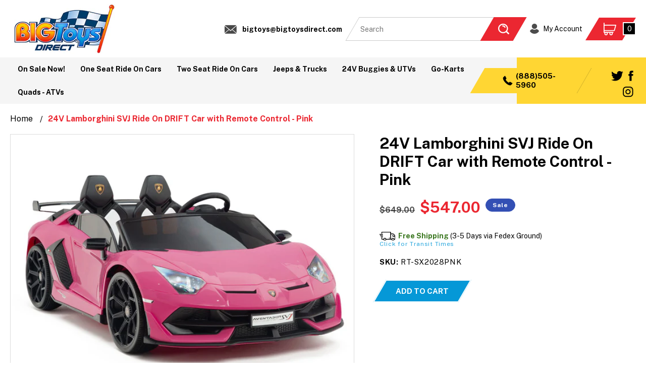

--- FILE ---
content_type: text/html; charset=utf-8
request_url: https://bigtoysdirect.com/products/24v-lamborghini-svj-ride-on-drift-car-with-remote-control-pink
body_size: 30449
content:
<!doctype html>
<html class="no-js" lang="en">
  <head> 
    <script type="text/javascript">
(function e(){var e=document.createElement("script");e.type="text/javascript",e.async=true,e.src="//staticw2.yotpo.com/36wbl4PnB2DxhBjhbzbIuEpsuV40ZcrvLRKmBaOZ/widget.js";var t=document.getElementsByTagName("script")[0];t.parentNode.insertBefore(e,t)})();
</script>
    
    <meta charset="utf-8">
    <meta http-equiv="X-UA-Compatible" content="IE=edge">
    <meta name="viewport" content="width=device-width,initial-scale=1">
    <meta name="theme-color" content="">
    <link rel="canonical" href="https://bigtoysdirect.com/products/24v-lamborghini-svj-ride-on-drift-car-with-remote-control-pink">
    <link rel="preconnect" href="https://cdn.shopify.com" crossorigin><link rel="icon" type="image/png" href="//bigtoysdirect.com/cdn/shop/files/ye0udalkbtqp5tmtjsed_32x32.png?v=1656595497"><link rel="preconnect" href="https://fonts.shopifycdn.com" crossorigin><title>
      24V Lamborghini SVJ Ride On DRIFT Car with Remote Control - Pink
 &ndash; Big Toys Direct</title>

    
      <meta name="description" content="24V Lamborghini SVJ Ride On DRIFT Car with Remote Control - Pink It may LOOK like any other Lamborghini ride on car. But don&#39;t be fooled; this 2 seater SVJ pac">
    

    

<meta property="og:site_name" content="Big Toys Direct">
<meta property="og:url" content="https://bigtoysdirect.com/products/24v-lamborghini-svj-ride-on-drift-car-with-remote-control-pink">
<meta property="og:title" content="24V Lamborghini SVJ Ride On DRIFT Car with Remote Control - Pink">
<meta property="og:type" content="product">
<meta property="og:description" content="24V Lamborghini SVJ Ride On DRIFT Car with Remote Control - Pink It may LOOK like any other Lamborghini ride on car. But don&#39;t be fooled; this 2 seater SVJ pac"><meta property="og:image" content="http://bigtoysdirect.com/cdn/shop/products/dub882alzpq53msnd74b.jpg?v=1655880207">
  <meta property="og:image:secure_url" content="https://bigtoysdirect.com/cdn/shop/products/dub882alzpq53msnd74b.jpg?v=1655880207">
  <meta property="og:image:width" content="2000">
  <meta property="og:image:height" content="1500"><meta property="og:price:amount" content="547.00">
  <meta property="og:price:currency" content="USD"><meta name="twitter:site" content="@bigtoysdirect?lang=en"><meta name="twitter:card" content="summary_large_image">
<meta name="twitter:title" content="24V Lamborghini SVJ Ride On DRIFT Car with Remote Control - Pink">
<meta name="twitter:description" content="24V Lamborghini SVJ Ride On DRIFT Car with Remote Control - Pink It may LOOK like any other Lamborghini ride on car. But don&#39;t be fooled; this 2 seater SVJ pac">


    <script src="//bigtoysdirect.com/cdn/shop/t/7/assets/global.js?v=91942072217907329221667559435" defer="defer"></script>
    <script>window.performance && window.performance.mark && window.performance.mark('shopify.content_for_header.start');</script><meta name="google-site-verification" content="lqzzfX9RH6qXUs2p3QLeiO73yFMO7U5xTR_9qA2HLXQ">
<meta id="shopify-digital-wallet" name="shopify-digital-wallet" content="/55939104829/digital_wallets/dialog">
<meta name="shopify-checkout-api-token" content="4fb571d4d61ec651a6e52161395f5d01">
<meta id="in-context-paypal-metadata" data-shop-id="55939104829" data-venmo-supported="false" data-environment="production" data-locale="en_US" data-paypal-v4="true" data-currency="USD">
<link rel="alternate" type="application/json+oembed" href="https://bigtoysdirect.com/products/24v-lamborghini-svj-ride-on-drift-car-with-remote-control-pink.oembed">
<script async="async" src="/checkouts/internal/preloads.js?locale=en-US"></script>
<link rel="preconnect" href="https://shop.app" crossorigin="anonymous">
<script async="async" src="https://shop.app/checkouts/internal/preloads.js?locale=en-US&shop_id=55939104829" crossorigin="anonymous"></script>
<script id="apple-pay-shop-capabilities" type="application/json">{"shopId":55939104829,"countryCode":"US","currencyCode":"USD","merchantCapabilities":["supports3DS"],"merchantId":"gid:\/\/shopify\/Shop\/55939104829","merchantName":"Big Toys Direct","requiredBillingContactFields":["postalAddress","email","phone"],"requiredShippingContactFields":["postalAddress","email","phone"],"shippingType":"shipping","supportedNetworks":["visa","masterCard","discover","elo","jcb"],"total":{"type":"pending","label":"Big Toys Direct","amount":"1.00"},"shopifyPaymentsEnabled":true,"supportsSubscriptions":true}</script>
<script id="shopify-features" type="application/json">{"accessToken":"4fb571d4d61ec651a6e52161395f5d01","betas":["rich-media-storefront-analytics"],"domain":"bigtoysdirect.com","predictiveSearch":true,"shopId":55939104829,"locale":"en"}</script>
<script>var Shopify = Shopify || {};
Shopify.shop = "bigtoysdirect-com.myshopify.com";
Shopify.locale = "en";
Shopify.currency = {"active":"USD","rate":"1.0"};
Shopify.country = "US";
Shopify.theme = {"name":"Copy of QeRetail Dawn - YOTPO T2","id":125485842493,"schema_name":"Dawn","schema_version":"2.5.0","theme_store_id":887,"role":"main"};
Shopify.theme.handle = "null";
Shopify.theme.style = {"id":null,"handle":null};
Shopify.cdnHost = "bigtoysdirect.com/cdn";
Shopify.routes = Shopify.routes || {};
Shopify.routes.root = "/";</script>
<script type="module">!function(o){(o.Shopify=o.Shopify||{}).modules=!0}(window);</script>
<script>!function(o){function n(){var o=[];function n(){o.push(Array.prototype.slice.apply(arguments))}return n.q=o,n}var t=o.Shopify=o.Shopify||{};t.loadFeatures=n(),t.autoloadFeatures=n()}(window);</script>
<script>
  window.ShopifyPay = window.ShopifyPay || {};
  window.ShopifyPay.apiHost = "shop.app\/pay";
  window.ShopifyPay.redirectState = null;
</script>
<script id="shop-js-analytics" type="application/json">{"pageType":"product"}</script>
<script defer="defer" async type="module" src="//bigtoysdirect.com/cdn/shopifycloud/shop-js/modules/v2/client.init-shop-cart-sync_C5BV16lS.en.esm.js"></script>
<script defer="defer" async type="module" src="//bigtoysdirect.com/cdn/shopifycloud/shop-js/modules/v2/chunk.common_CygWptCX.esm.js"></script>
<script type="module">
  await import("//bigtoysdirect.com/cdn/shopifycloud/shop-js/modules/v2/client.init-shop-cart-sync_C5BV16lS.en.esm.js");
await import("//bigtoysdirect.com/cdn/shopifycloud/shop-js/modules/v2/chunk.common_CygWptCX.esm.js");

  window.Shopify.SignInWithShop?.initShopCartSync?.({"fedCMEnabled":true,"windoidEnabled":true});

</script>
<script>
  window.Shopify = window.Shopify || {};
  if (!window.Shopify.featureAssets) window.Shopify.featureAssets = {};
  window.Shopify.featureAssets['shop-js'] = {"shop-cart-sync":["modules/v2/client.shop-cart-sync_ZFArdW7E.en.esm.js","modules/v2/chunk.common_CygWptCX.esm.js"],"shop-button":["modules/v2/client.shop-button_tlx5R9nI.en.esm.js","modules/v2/chunk.common_CygWptCX.esm.js"],"init-fed-cm":["modules/v2/client.init-fed-cm_CmiC4vf6.en.esm.js","modules/v2/chunk.common_CygWptCX.esm.js"],"init-windoid":["modules/v2/client.init-windoid_sURxWdc1.en.esm.js","modules/v2/chunk.common_CygWptCX.esm.js"],"init-shop-cart-sync":["modules/v2/client.init-shop-cart-sync_C5BV16lS.en.esm.js","modules/v2/chunk.common_CygWptCX.esm.js"],"init-shop-email-lookup-coordinator":["modules/v2/client.init-shop-email-lookup-coordinator_B8hsDcYM.en.esm.js","modules/v2/chunk.common_CygWptCX.esm.js"],"shop-cash-offers":["modules/v2/client.shop-cash-offers_DOA2yAJr.en.esm.js","modules/v2/chunk.common_CygWptCX.esm.js","modules/v2/chunk.modal_D71HUcav.esm.js"],"pay-button":["modules/v2/client.pay-button_FdsNuTd3.en.esm.js","modules/v2/chunk.common_CygWptCX.esm.js"],"shop-login-button":["modules/v2/client.shop-login-button_C5VAVYt1.en.esm.js","modules/v2/chunk.common_CygWptCX.esm.js","modules/v2/chunk.modal_D71HUcav.esm.js"],"shop-toast-manager":["modules/v2/client.shop-toast-manager_ClPi3nE9.en.esm.js","modules/v2/chunk.common_CygWptCX.esm.js"],"avatar":["modules/v2/client.avatar_BTnouDA3.en.esm.js"],"init-shop-for-new-customer-accounts":["modules/v2/client.init-shop-for-new-customer-accounts_ChsxoAhi.en.esm.js","modules/v2/client.shop-login-button_C5VAVYt1.en.esm.js","modules/v2/chunk.common_CygWptCX.esm.js","modules/v2/chunk.modal_D71HUcav.esm.js"],"init-customer-accounts":["modules/v2/client.init-customer-accounts_DxDtT_ad.en.esm.js","modules/v2/client.shop-login-button_C5VAVYt1.en.esm.js","modules/v2/chunk.common_CygWptCX.esm.js","modules/v2/chunk.modal_D71HUcav.esm.js"],"init-customer-accounts-sign-up":["modules/v2/client.init-customer-accounts-sign-up_CPSyQ0Tj.en.esm.js","modules/v2/client.shop-login-button_C5VAVYt1.en.esm.js","modules/v2/chunk.common_CygWptCX.esm.js","modules/v2/chunk.modal_D71HUcav.esm.js"],"lead-capture":["modules/v2/client.lead-capture_Bi8yE_yS.en.esm.js","modules/v2/chunk.common_CygWptCX.esm.js","modules/v2/chunk.modal_D71HUcav.esm.js"],"checkout-modal":["modules/v2/client.checkout-modal_BPM8l0SH.en.esm.js","modules/v2/chunk.common_CygWptCX.esm.js","modules/v2/chunk.modal_D71HUcav.esm.js"],"shop-follow-button":["modules/v2/client.shop-follow-button_Cva4Ekp9.en.esm.js","modules/v2/chunk.common_CygWptCX.esm.js","modules/v2/chunk.modal_D71HUcav.esm.js"],"shop-login":["modules/v2/client.shop-login_D6lNrXab.en.esm.js","modules/v2/chunk.common_CygWptCX.esm.js","modules/v2/chunk.modal_D71HUcav.esm.js"],"payment-terms":["modules/v2/client.payment-terms_CZxnsJam.en.esm.js","modules/v2/chunk.common_CygWptCX.esm.js","modules/v2/chunk.modal_D71HUcav.esm.js"]};
</script>
<script>(function() {
  var isLoaded = false;
  function asyncLoad() {
    if (isLoaded) return;
    isLoaded = true;
    var urls = ["https:\/\/cdn.shopify.com\/s\/files\/1\/0417\/3765\/0342\/files\/mrp-script-tag.js?shop=bigtoysdirect-com.myshopify.com"];
    for (var i = 0; i < urls.length; i++) {
      var s = document.createElement('script');
      s.type = 'text/javascript';
      s.async = true;
      s.src = urls[i];
      var x = document.getElementsByTagName('script')[0];
      x.parentNode.insertBefore(s, x);
    }
  };
  if(window.attachEvent) {
    window.attachEvent('onload', asyncLoad);
  } else {
    window.addEventListener('load', asyncLoad, false);
  }
})();</script>
<script id="__st">var __st={"a":55939104829,"offset":-28800,"reqid":"a20f5f21-5ee6-4aba-a7d6-8e228bde5692-1768846066","pageurl":"bigtoysdirect.com\/products\/24v-lamborghini-svj-ride-on-drift-car-with-remote-control-pink","u":"3d3266890159","p":"product","rtyp":"product","rid":6711090446397};</script>
<script>window.ShopifyPaypalV4VisibilityTracking = true;</script>
<script id="captcha-bootstrap">!function(){'use strict';const t='contact',e='account',n='new_comment',o=[[t,t],['blogs',n],['comments',n],[t,'customer']],c=[[e,'customer_login'],[e,'guest_login'],[e,'recover_customer_password'],[e,'create_customer']],r=t=>t.map((([t,e])=>`form[action*='/${t}']:not([data-nocaptcha='true']) input[name='form_type'][value='${e}']`)).join(','),a=t=>()=>t?[...document.querySelectorAll(t)].map((t=>t.form)):[];function s(){const t=[...o],e=r(t);return a(e)}const i='password',u='form_key',d=['recaptcha-v3-token','g-recaptcha-response','h-captcha-response',i],f=()=>{try{return window.sessionStorage}catch{return}},m='__shopify_v',_=t=>t.elements[u];function p(t,e,n=!1){try{const o=window.sessionStorage,c=JSON.parse(o.getItem(e)),{data:r}=function(t){const{data:e,action:n}=t;return t[m]||n?{data:e,action:n}:{data:t,action:n}}(c);for(const[e,n]of Object.entries(r))t.elements[e]&&(t.elements[e].value=n);n&&o.removeItem(e)}catch(o){console.error('form repopulation failed',{error:o})}}const l='form_type',E='cptcha';function T(t){t.dataset[E]=!0}const w=window,h=w.document,L='Shopify',v='ce_forms',y='captcha';let A=!1;((t,e)=>{const n=(g='f06e6c50-85a8-45c8-87d0-21a2b65856fe',I='https://cdn.shopify.com/shopifycloud/storefront-forms-hcaptcha/ce_storefront_forms_captcha_hcaptcha.v1.5.2.iife.js',D={infoText:'Protected by hCaptcha',privacyText:'Privacy',termsText:'Terms'},(t,e,n)=>{const o=w[L][v],c=o.bindForm;if(c)return c(t,g,e,D).then(n);var r;o.q.push([[t,g,e,D],n]),r=I,A||(h.body.append(Object.assign(h.createElement('script'),{id:'captcha-provider',async:!0,src:r})),A=!0)});var g,I,D;w[L]=w[L]||{},w[L][v]=w[L][v]||{},w[L][v].q=[],w[L][y]=w[L][y]||{},w[L][y].protect=function(t,e){n(t,void 0,e),T(t)},Object.freeze(w[L][y]),function(t,e,n,w,h,L){const[v,y,A,g]=function(t,e,n){const i=e?o:[],u=t?c:[],d=[...i,...u],f=r(d),m=r(i),_=r(d.filter((([t,e])=>n.includes(e))));return[a(f),a(m),a(_),s()]}(w,h,L),I=t=>{const e=t.target;return e instanceof HTMLFormElement?e:e&&e.form},D=t=>v().includes(t);t.addEventListener('submit',(t=>{const e=I(t);if(!e)return;const n=D(e)&&!e.dataset.hcaptchaBound&&!e.dataset.recaptchaBound,o=_(e),c=g().includes(e)&&(!o||!o.value);(n||c)&&t.preventDefault(),c&&!n&&(function(t){try{if(!f())return;!function(t){const e=f();if(!e)return;const n=_(t);if(!n)return;const o=n.value;o&&e.removeItem(o)}(t);const e=Array.from(Array(32),(()=>Math.random().toString(36)[2])).join('');!function(t,e){_(t)||t.append(Object.assign(document.createElement('input'),{type:'hidden',name:u})),t.elements[u].value=e}(t,e),function(t,e){const n=f();if(!n)return;const o=[...t.querySelectorAll(`input[type='${i}']`)].map((({name:t})=>t)),c=[...d,...o],r={};for(const[a,s]of new FormData(t).entries())c.includes(a)||(r[a]=s);n.setItem(e,JSON.stringify({[m]:1,action:t.action,data:r}))}(t,e)}catch(e){console.error('failed to persist form',e)}}(e),e.submit())}));const S=(t,e)=>{t&&!t.dataset[E]&&(n(t,e.some((e=>e===t))),T(t))};for(const o of['focusin','change'])t.addEventListener(o,(t=>{const e=I(t);D(e)&&S(e,y())}));const B=e.get('form_key'),M=e.get(l),P=B&&M;t.addEventListener('DOMContentLoaded',(()=>{const t=y();if(P)for(const e of t)e.elements[l].value===M&&p(e,B);[...new Set([...A(),...v().filter((t=>'true'===t.dataset.shopifyCaptcha))])].forEach((e=>S(e,t)))}))}(h,new URLSearchParams(w.location.search),n,t,e,['guest_login'])})(!0,!0)}();</script>
<script integrity="sha256-4kQ18oKyAcykRKYeNunJcIwy7WH5gtpwJnB7kiuLZ1E=" data-source-attribution="shopify.loadfeatures" defer="defer" src="//bigtoysdirect.com/cdn/shopifycloud/storefront/assets/storefront/load_feature-a0a9edcb.js" crossorigin="anonymous"></script>
<script crossorigin="anonymous" defer="defer" src="//bigtoysdirect.com/cdn/shopifycloud/storefront/assets/shopify_pay/storefront-65b4c6d7.js?v=20250812"></script>
<script data-source-attribution="shopify.dynamic_checkout.dynamic.init">var Shopify=Shopify||{};Shopify.PaymentButton=Shopify.PaymentButton||{isStorefrontPortableWallets:!0,init:function(){window.Shopify.PaymentButton.init=function(){};var t=document.createElement("script");t.src="https://bigtoysdirect.com/cdn/shopifycloud/portable-wallets/latest/portable-wallets.en.js",t.type="module",document.head.appendChild(t)}};
</script>
<script data-source-attribution="shopify.dynamic_checkout.buyer_consent">
  function portableWalletsHideBuyerConsent(e){var t=document.getElementById("shopify-buyer-consent"),n=document.getElementById("shopify-subscription-policy-button");t&&n&&(t.classList.add("hidden"),t.setAttribute("aria-hidden","true"),n.removeEventListener("click",e))}function portableWalletsShowBuyerConsent(e){var t=document.getElementById("shopify-buyer-consent"),n=document.getElementById("shopify-subscription-policy-button");t&&n&&(t.classList.remove("hidden"),t.removeAttribute("aria-hidden"),n.addEventListener("click",e))}window.Shopify?.PaymentButton&&(window.Shopify.PaymentButton.hideBuyerConsent=portableWalletsHideBuyerConsent,window.Shopify.PaymentButton.showBuyerConsent=portableWalletsShowBuyerConsent);
</script>
<script data-source-attribution="shopify.dynamic_checkout.cart.bootstrap">document.addEventListener("DOMContentLoaded",(function(){function t(){return document.querySelector("shopify-accelerated-checkout-cart, shopify-accelerated-checkout")}if(t())Shopify.PaymentButton.init();else{new MutationObserver((function(e,n){t()&&(Shopify.PaymentButton.init(),n.disconnect())})).observe(document.body,{childList:!0,subtree:!0})}}));
</script>
<link id="shopify-accelerated-checkout-styles" rel="stylesheet" media="screen" href="https://bigtoysdirect.com/cdn/shopifycloud/portable-wallets/latest/accelerated-checkout-backwards-compat.css" crossorigin="anonymous">
<style id="shopify-accelerated-checkout-cart">
        #shopify-buyer-consent {
  margin-top: 1em;
  display: inline-block;
  width: 100%;
}

#shopify-buyer-consent.hidden {
  display: none;
}

#shopify-subscription-policy-button {
  background: none;
  border: none;
  padding: 0;
  text-decoration: underline;
  font-size: inherit;
  cursor: pointer;
}

#shopify-subscription-policy-button::before {
  box-shadow: none;
}

      </style>
<script id="sections-script" data-sections="main-product,product-recommendations,header,footer" defer="defer" src="//bigtoysdirect.com/cdn/shop/t/7/compiled_assets/scripts.js?v=2058"></script>
<script>window.performance && window.performance.mark && window.performance.mark('shopify.content_for_header.end');</script>


    <style data-shopify>
      @font-face {
  font-family: Assistant;
  font-weight: 400;
  font-style: normal;
  font-display: swap;
  src: url("//bigtoysdirect.com/cdn/fonts/assistant/assistant_n4.9120912a469cad1cc292572851508ca49d12e768.woff2") format("woff2"),
       url("//bigtoysdirect.com/cdn/fonts/assistant/assistant_n4.6e9875ce64e0fefcd3f4446b7ec9036b3ddd2985.woff") format("woff");
}

      @font-face {
  font-family: Assistant;
  font-weight: 700;
  font-style: normal;
  font-display: swap;
  src: url("//bigtoysdirect.com/cdn/fonts/assistant/assistant_n7.bf44452348ec8b8efa3aa3068825305886b1c83c.woff2") format("woff2"),
       url("//bigtoysdirect.com/cdn/fonts/assistant/assistant_n7.0c887fee83f6b3bda822f1150b912c72da0f7b64.woff") format("woff");
}

      
      
      @font-face {
  font-family: Assistant;
  font-weight: 400;
  font-style: normal;
  font-display: swap;
  src: url("//bigtoysdirect.com/cdn/fonts/assistant/assistant_n4.9120912a469cad1cc292572851508ca49d12e768.woff2") format("woff2"),
       url("//bigtoysdirect.com/cdn/fonts/assistant/assistant_n4.6e9875ce64e0fefcd3f4446b7ec9036b3ddd2985.woff") format("woff");
}


      :root {
        --font-body-family: Assistant, sans-serif;
        --font-body-style: normal;
        --font-body-weight: 400;

        --font-heading-family: Assistant, sans-serif;
        --font-heading-style: normal;
        --font-heading-weight: 400;

        --font-body-scale: 1.0;
        --font-heading-scale: 1.0;

        --color-base-text: 18, 18, 18;
        --color-base-background-1: 255, 255, 255;
        --color-base-background-2: 243, 243, 243;
        --color-base-solid-button-labels: 255, 255, 255;
        --color-base-outline-button-labels: 5, 152, 215;
        --color-base-accent-1: 5, 152, 215;
        --color-base-accent-2: 51, 79, 180;
        --payment-terms-background-color: #FFFFFF;

        --gradient-base-background-1: #FFFFFF;
        --gradient-base-background-2: #F3F3F3;
        --gradient-base-accent-1: #0598d7;
        --gradient-base-accent-2: #334FB4;

        --page-width: 160rem;
        --page-width-margin: 2rem;
      }

      *,
      *::before,
      *::after {
        box-sizing: inherit;
      }

      html {
        box-sizing: border-box;
        font-size: calc(var(--font-body-scale) * 62.5%);
        height: 100%;
      }

      body {
        display: grid;
        grid-template-rows: auto auto 1fr auto;
        grid-template-columns: 100%;
        min-height: 100%;
        margin: 0;
        font-size: 1.5rem;
        letter-spacing: 0.06rem;
        line-height: calc(1 + 0.8 / var(--font-body-scale));
        font-family: var(--font-body-family);
        font-style: var(--font-body-style);
        font-weight: var(--font-body-weight);
      }

      @media screen and (min-width: 750px) {
        body {
          font-size: 1.6rem;
        }
      }
    </style>

    <link href="//bigtoysdirect.com/cdn/shop/t/7/assets/base.css?v=40047972275235772381667559435" rel="stylesheet" type="text/css" media="all" />
    <link href="//bigtoysdirect.com/cdn/shop/t/7/assets/custome-style.css?v=173416260051455825181703759693" rel="stylesheet" type="text/css" media="all" />
<link rel="preload" as="font" href="//bigtoysdirect.com/cdn/fonts/assistant/assistant_n4.9120912a469cad1cc292572851508ca49d12e768.woff2" type="font/woff2" crossorigin><link rel="preload" as="font" href="//bigtoysdirect.com/cdn/fonts/assistant/assistant_n4.9120912a469cad1cc292572851508ca49d12e768.woff2" type="font/woff2" crossorigin><link rel="stylesheet" href="//bigtoysdirect.com/cdn/shop/t/7/assets/component-predictive-search.css?v=10425135875555615991667559435" media="print" onload="this.media='all'"><script>document.documentElement.className = document.documentElement.className.replace('no-js', 'js');
    if (Shopify.designMode) {
      document.documentElement.classList.add('shopify-design-mode');
    }
    </script>
    
    

<script type="text/javascript">
  window.dataLayer = window.dataLayer || [];

  window.appStart = function(){
     

    window.productPageHandle = function(){
      var productName = "24V Lamborghini SVJ Ride On DRIFT Car with Remote Control - Pink";
      var productId = "6711090446397";
      var productPrice = "547.00";
      var productBrand = "Big Toys Direct";
      var productCollection = "TWO SEAT RIDE ON CARS"

      window.dataLayer.push({
        event: 'productDetail',
        productName: productName,
        productId: productId,
        productPrice: productPrice,
        productBrand: productBrand,
        productCategory: productCollection,
      });
    };

    
    	productPageHandle()
    
  }

  appStart();
</script>




<!-- BEGIN app block: shopify://apps/ta-labels-badges/blocks/bss-pl-config-data/91bfe765-b604-49a1-805e-3599fa600b24 --><script
    id='bss-pl-config-data'
>
	let TAE_StoreId = "50376";
	if (typeof BSS_PL == 'undefined' || TAE_StoreId !== "") {
  		var BSS_PL = {};
		BSS_PL.storeId = 50376;
		BSS_PL.currentPlan = "ten_usd";
		BSS_PL.apiServerProduction = "https://product-labels.tech-arms.io";
		BSS_PL.publicAccessToken = "5acda8df9c49fa555cfae67f0eaa23a6";
		BSS_PL.customerTags = "null";
		BSS_PL.customerId = "null";
		BSS_PL.storeIdCustomOld = 10678;
		BSS_PL.storeIdOldWIthPriority = 12200;
		BSS_PL.storeIdOptimizeAppendLabel = 59637
		BSS_PL.optimizeCodeIds = null; 
		BSS_PL.extendedFeatureIds = null;
		BSS_PL.integration = {"laiReview":{"status":0,"config":[]}};
		BSS_PL.settingsData  = {};
		BSS_PL.configProductMetafields = [];
		BSS_PL.configVariantMetafields = [];
		
		BSS_PL.configData = [].concat({"id":180713,"name":"Porsche New Arrival","priority":0,"enable_priority":0,"enable":1,"pages":"1,2,4","related_product_tag":null,"first_image_tags":null,"img_url":"https://shopify-production-product-labels.s3.us-east-2.amazonaws.com/public/static/adminhtml/libs/27/a553.png","public_img_url":"https://cdn.shopify.com/s/files/1/0559/3910/4829/files/a553.png?v=1755380871","position":0,"apply":null,"product_type":0,"exclude_products":6,"collection_image_type":0,"product":"7689972449341,7691746771005,7691572052029,7691754373181,7691625562173,7691313086525,7691552849981,7691751063613","variant":"","collection":"","exclude_product_ids":"","collection_image":"","inventory":0,"tags":"","excludeTags":"","vendors":"","from_price":null,"to_price":null,"domain_id":50376,"locations":"","enable_allowed_countries":0,"locales":"","enable_allowed_locales":0,"enable_visibility_date":0,"from_date":null,"to_date":null,"enable_discount_range":0,"discount_type":1,"discount_from":null,"discount_to":null,"label_text":"New%20arrival","label_text_color":"#ffffff","label_text_background_color":{"type":"hex","value":"#ff7f50ff"},"label_text_font_size":12,"label_text_no_image":1,"label_text_in_stock":"In Stock","label_text_out_stock":"Sold out","label_shadow":{"blur":"0","h_offset":0,"v_offset":0},"label_opacity":100,"topBottom_padding":4,"border_radius":"0px 0px 0px 0px","border_style":"none","border_size":"0","border_color":"#000000","label_shadow_color":"#808080","label_text_style":0,"label_text_font_family":null,"label_text_font_url":null,"customer_label_preview_image":"https://cdn.shopify.com/s/files/1/0559/3910/4829/files/911black.png?v=1755199599","label_preview_image":"https://cdn.shopify.com/s/files/1/0559/3910/4829/files/XCS_8666.jpg?v=1755943741","label_text_enable":0,"customer_tags":"","exclude_customer_tags":"","customer_type":"allcustomers","exclude_customers":"all_customer_tags","label_on_image":"1","label_type":1,"badge_type":0,"custom_selector":null,"margin_top":0,"margin_bottom":0,"mobile_height_label":-1,"mobile_width_label":20,"mobile_font_size_label":12,"emoji":null,"emoji_position":null,"transparent_background":null,"custom_page":null,"check_custom_page":false,"include_custom_page":"https://bigtoysdirect.com/collections/two-seat-ride-on-cars","check_include_custom_page":true,"margin_left":0,"instock":null,"price_range_from":null,"price_range_to":null,"enable_price_range":0,"enable_product_publish":0,"customer_selected_product":null,"selected_product":null,"product_publish_from":null,"product_publish_to":null,"enable_countdown_timer":0,"option_format_countdown":0,"countdown_time":null,"option_end_countdown":null,"start_day_countdown":null,"countdown_type":1,"countdown_daily_from_time":null,"countdown_daily_to_time":null,"countdown_interval_start_time":null,"countdown_interval_length":null,"countdown_interval_break_length":null,"public_url_s3":"https://shopify-production-product-labels.s3.us-east-2.amazonaws.com/public/static/adminhtml/libs/27/a553.png","enable_visibility_period":0,"visibility_period":1,"createdAt":"2025-08-25T17:03:35.000Z","customer_ids":"","exclude_customer_ids":"","angle":0,"toolTipText":"","label_shape":"rectangle","label_shape_type":1,"mobile_fixed_percent_label":"percentage","desktop_width_label":20,"desktop_height_label":-1,"desktop_fixed_percent_label":"percentage","mobile_position":0,"desktop_label_unlimited_top":0,"desktop_label_unlimited_left":0,"mobile_label_unlimited_top":0,"mobile_label_unlimited_left":0,"mobile_margin_top":0,"mobile_margin_left":0,"mobile_config_label_enable":null,"mobile_default_config":1,"mobile_margin_bottom":0,"enable_fixed_time":0,"fixed_time":null,"statusLabelHoverText":0,"labelHoverTextLink":{"url":"","is_open_in_newtab":true},"labelAltText":"","statusLabelAltText":0,"enable_badge_stock":0,"badge_stock_style":1,"badge_stock_config":null,"enable_multi_badge":0,"animation_type":0,"animation_duration":2,"animation_repeat_option":0,"animation_repeat":0,"desktop_show_badges":1,"mobile_show_badges":1,"desktop_show_labels":1,"mobile_show_labels":1,"label_text_unlimited_stock":"Unlimited Stock","img_plan_id":13,"label_badge_type":"image","deletedAt":null,"desktop_lock_aspect_ratio":true,"mobile_lock_aspect_ratio":true,"img_aspect_ratio":1.116,"preview_board_width":331,"preview_board_height":200,"set_size_on_mobile":false,"set_position_on_mobile":false,"set_margin_on_mobile":false,"from_stock":0,"to_stock":0,"condition_product_title":"{\"enable\":false,\"type\":1,\"content\":\"GT3\"}","conditions_apply_type":"{\"discount\":1,\"price\":1,\"inventory\":1}","public_font_url":null,"font_size_ratio":null,"group_ids":"[]","metafields":"{\"valueProductMetafield\":[],\"valueVariantMetafield\":[],\"matching_type\":1,\"metafield_type\":1}","no_ratio_height":false,"updatedAt":"2025-08-28T01:11:51.000Z","multipleBadge":null,"translations":[],"label_id":180713,"label_text_id":180713,"bg_style":"solid"},{"id":163039,"name":"Audi R8 Spyder","priority":0,"enable_priority":0,"enable":1,"pages":"1,2,4","related_product_tag":null,"first_image_tags":null,"img_url":"new-a.png","public_img_url":"https://cdn.shopify.com/s/files/1/0559/3910/4829/files/new-a_3b015fca-9a3d-45f2-b2d1-e15cad2b132e.png?v=1742984359","position":0,"apply":null,"product_type":0,"exclude_products":6,"collection_image_type":0,"product":"7581804593213,7603548127293,7603582304317,7603586859069","variant":"","collection":"","exclude_product_ids":"","collection_image":"","inventory":0,"tags":"","excludeTags":"","vendors":"","from_price":null,"to_price":null,"domain_id":50376,"locations":"","enable_allowed_countries":0,"locales":"","enable_allowed_locales":0,"enable_visibility_date":0,"from_date":null,"to_date":null,"enable_discount_range":0,"discount_type":1,"discount_from":null,"discount_to":null,"label_text":"New%20arrival","label_text_color":"#ffffff","label_text_background_color":{"type":"hex","value":"#ff7f50ff"},"label_text_font_size":12,"label_text_no_image":1,"label_text_in_stock":"In Stock","label_text_out_stock":"Sold out","label_shadow":{"blur":"0","h_offset":0,"v_offset":0},"label_opacity":100,"topBottom_padding":4,"border_radius":"0px 0px 0px 0px","border_style":"none","border_size":"0","border_color":"#000000","label_shadow_color":"#808080","label_text_style":0,"label_text_font_family":null,"label_text_font_url":null,"customer_label_preview_image":"https://cdn.shopify.com/s/files/1/0559/3910/4829/files/BT_A3000BLK_10_be179229-3c73-4a6d-9ab0-b76cf67c51fb.jpg?v=1742981280","label_preview_image":"https://cdn.shopify.com/s/files/1/0559/3910/4829/files/BT_A3000BLK_10_be179229-3c73-4a6d-9ab0-b76cf67c51fb.jpg?v=1742981280","label_text_enable":0,"customer_tags":"","exclude_customer_tags":"","customer_type":"allcustomers","exclude_customers":"all_customer_tags","label_on_image":"1","label_type":1,"badge_type":0,"custom_selector":null,"margin_top":0,"margin_bottom":0,"mobile_height_label":-1,"mobile_width_label":35,"mobile_font_size_label":12,"emoji":null,"emoji_position":null,"transparent_background":null,"custom_page":null,"check_custom_page":false,"include_custom_page":null,"check_include_custom_page":false,"margin_left":0,"instock":null,"price_range_from":null,"price_range_to":null,"enable_price_range":0,"enable_product_publish":0,"customer_selected_product":null,"selected_product":null,"product_publish_from":null,"product_publish_to":null,"enable_countdown_timer":0,"option_format_countdown":0,"countdown_time":null,"option_end_countdown":null,"start_day_countdown":null,"countdown_type":1,"countdown_daily_from_time":null,"countdown_daily_to_time":null,"countdown_interval_start_time":null,"countdown_interval_length":null,"countdown_interval_break_length":null,"public_url_s3":"https://shopify-production-product-labels.s3.us-east-2.amazonaws.com/public/static/base/images/customer/8735/new-a.png","enable_visibility_period":0,"visibility_period":1,"createdAt":"2025-03-26T10:37:24.000Z","customer_ids":"","exclude_customer_ids":"","angle":0,"toolTipText":"","label_shape":"rectangle","label_shape_type":1,"mobile_fixed_percent_label":"percentage","desktop_width_label":35,"desktop_height_label":-1,"desktop_fixed_percent_label":"percentage","mobile_position":0,"desktop_label_unlimited_top":0,"desktop_label_unlimited_left":0,"mobile_label_unlimited_top":0,"mobile_label_unlimited_left":0,"mobile_margin_top":0,"mobile_margin_left":0,"mobile_config_label_enable":null,"mobile_default_config":1,"mobile_margin_bottom":0,"enable_fixed_time":0,"fixed_time":null,"statusLabelHoverText":0,"labelHoverTextLink":{"url":"","is_open_in_newtab":true},"labelAltText":"","statusLabelAltText":0,"enable_badge_stock":0,"badge_stock_style":1,"badge_stock_config":null,"enable_multi_badge":0,"animation_type":0,"animation_duration":2,"animation_repeat_option":0,"animation_repeat":0,"desktop_show_badges":1,"mobile_show_badges":1,"desktop_show_labels":1,"mobile_show_labels":1,"label_text_unlimited_stock":"Unlimited Stock","img_plan_id":15,"label_badge_type":"image","deletedAt":null,"desktop_lock_aspect_ratio":true,"mobile_lock_aspect_ratio":true,"img_aspect_ratio":2.32,"preview_board_width":270,"preview_board_height":203,"set_size_on_mobile":false,"set_position_on_mobile":false,"set_margin_on_mobile":false,"from_stock":0,"to_stock":0,"condition_product_title":"{\"enable\":false,\"type\":1,\"content\":\"\"}","conditions_apply_type":"{\"discount\":1,\"price\":1,\"inventory\":1}","public_font_url":null,"font_size_ratio":null,"group_ids":"[]","metafields":null,"no_ratio_height":false,"updatedAt":"2025-03-30T00:37:57.000Z","multipleBadge":null,"translations":[],"label_id":163039,"label_text_id":163039,"bg_style":"solid"},{"id":163037,"name":"Ridington - New Arrival!","priority":0,"enable_priority":0,"enable":1,"pages":"1,2,4","related_product_tag":null,"first_image_tags":null,"img_url":null,"public_img_url":"https://cdn.shopify.com/s/files/1/0559/3910/4829/files/0LPSf0fz8L-removebg-preview_19fb2c3d-42f9-4265-871e-c038e0cbc1cf.png?v=1742165177","position":2,"apply":null,"product_type":0,"exclude_products":6,"collection_image_type":0,"product":"7594893803581,7594870964285,7595093327933,7595084513341,7595058823229,7593271558205,7595107582013","variant":"","collection":"","exclude_product_ids":"","collection_image":"","inventory":0,"tags":"","excludeTags":"","vendors":"","from_price":null,"to_price":null,"domain_id":50376,"locations":"","enable_allowed_countries":0,"locales":"","enable_allowed_locales":0,"enable_visibility_date":0,"from_date":null,"to_date":null,"enable_discount_range":0,"discount_type":1,"discount_from":null,"discount_to":null,"label_text":"New%20arrival","label_text_color":"#ffffff","label_text_background_color":{"type":"hex","value":"#ff7f50ff"},"label_text_font_size":12,"label_text_no_image":1,"label_text_in_stock":"In Stock","label_text_out_stock":"Sold out","label_shadow":{"blur":"0","h_offset":0,"v_offset":0},"label_opacity":100,"topBottom_padding":4,"border_radius":"0px 0px 0px 0px","border_style":"none","border_size":"0","border_color":"#000000","label_shadow_color":"#808080","label_text_style":0,"label_text_font_family":null,"label_text_font_url":null,"customer_label_preview_image":"https://cdn.shopify.com/s/files/1/0559/3910/4829/files/RID678_010.jpg?v=1741996994","label_preview_image":"https://cdn.shopify.com/s/files/1/0559/3910/4829/files/RID678_010.jpg?v=1741996994","label_text_enable":0,"customer_tags":"","exclude_customer_tags":"","customer_type":"allcustomers","exclude_customers":"all_customer_tags","label_on_image":"1","label_type":1,"badge_type":0,"custom_selector":null,"margin_top":0,"margin_bottom":0,"mobile_height_label":-1,"mobile_width_label":35,"mobile_font_size_label":12,"emoji":null,"emoji_position":null,"transparent_background":null,"custom_page":null,"check_custom_page":false,"include_custom_page":null,"check_include_custom_page":false,"margin_left":0,"instock":null,"price_range_from":null,"price_range_to":null,"enable_price_range":0,"enable_product_publish":0,"customer_selected_product":null,"selected_product":null,"product_publish_from":null,"product_publish_to":null,"enable_countdown_timer":0,"option_format_countdown":0,"countdown_time":null,"option_end_countdown":null,"start_day_countdown":null,"countdown_type":1,"countdown_daily_from_time":null,"countdown_daily_to_time":null,"countdown_interval_start_time":null,"countdown_interval_length":null,"countdown_interval_break_length":null,"public_url_s3":"https://shopify-production-product-labels.s3.us-east-2.amazonaws.com/public/static/base/images/customer/4298/0LPSf0fz8L-removebg-preview.png","enable_visibility_period":0,"visibility_period":1,"createdAt":"2025-03-26T10:06:35.000Z","customer_ids":"","exclude_customer_ids":"","angle":0,"toolTipText":"","label_shape":"rectangle","label_shape_type":1,"mobile_fixed_percent_label":"percentage","desktop_width_label":30,"desktop_height_label":null,"desktop_fixed_percent_label":"percentage","mobile_position":2,"desktop_label_unlimited_top":0,"desktop_label_unlimited_left":70,"mobile_label_unlimited_top":0,"mobile_label_unlimited_left":65,"mobile_margin_top":0,"mobile_margin_left":0,"mobile_config_label_enable":null,"mobile_default_config":1,"mobile_margin_bottom":0,"enable_fixed_time":0,"fixed_time":null,"statusLabelHoverText":0,"labelHoverTextLink":{"url":"","is_open_in_newtab":true},"labelAltText":"","statusLabelAltText":0,"enable_badge_stock":0,"badge_stock_style":1,"badge_stock_config":null,"enable_multi_badge":0,"animation_type":0,"animation_duration":2,"animation_repeat_option":0,"animation_repeat":0,"desktop_show_badges":1,"mobile_show_badges":1,"desktop_show_labels":1,"mobile_show_labels":1,"label_text_unlimited_stock":"Unlimited Stock","img_plan_id":15,"label_badge_type":"image","deletedAt":null,"desktop_lock_aspect_ratio":true,"mobile_lock_aspect_ratio":true,"img_aspect_ratio":1.348,"preview_board_width":273,"preview_board_height":205,"set_size_on_mobile":false,"set_position_on_mobile":false,"set_margin_on_mobile":false,"from_stock":0,"to_stock":0,"condition_product_title":"{\"enable\":false,\"type\":1,\"content\":\"\"}","conditions_apply_type":"{\"discount\":1,\"price\":1,\"inventory\":1}","public_font_url":null,"font_size_ratio":null,"group_ids":"[]","metafields":null,"no_ratio_height":false,"updatedAt":"2025-03-26T10:06:35.000Z","multipleBadge":null,"translations":[],"label_id":163037,"label_text_id":163037,"bg_style":"solid"},{"id":161735,"name":"Voted Best Go-Kart!","priority":0,"enable_priority":0,"enable":1,"pages":"1,2,4","related_product_tag":null,"first_image_tags":null,"img_url":null,"public_img_url":"https://cdn.shopify.com/s/files/1/0559/3910/4829/files/Info_Voted_best_type_1.png?v=1728674363","position":0,"apply":null,"product_type":0,"exclude_products":6,"collection_image_type":0,"product":"6909338779709,6908711829565,6909340123197,6909344514109,6909334716477,6909336944701","variant":"","collection":"","exclude_product_ids":"","collection_image":"","inventory":0,"tags":"","excludeTags":"","vendors":"","from_price":null,"to_price":null,"domain_id":50376,"locations":"","enable_allowed_countries":0,"locales":"","enable_allowed_locales":0,"enable_visibility_date":0,"from_date":null,"to_date":null,"enable_discount_range":0,"discount_type":1,"discount_from":null,"discount_to":null,"label_text":"New arrival","label_text_color":"#ffffff","label_text_background_color":{"type":"hex","value":"#ff7f50ff"},"label_text_font_size":12,"label_text_no_image":1,"label_text_in_stock":"In Stock","label_text_out_stock":"Sold out","label_shadow":{"blur":"0","h_offset":0,"v_offset":0},"label_opacity":100,"topBottom_padding":4,"border_radius":"0px 0px 0px 0px","border_style":null,"border_size":null,"border_color":null,"label_shadow_color":"#808080","label_text_style":0,"label_text_font_family":null,"label_text_font_url":null,"customer_label_preview_image":"https://cdn.shopify.com/s/files/1/0559/3910/4829/products/TKC-PA035YEL_SQR_001.jpg?v=1666930578","label_preview_image":"https://cdn.shopify.com/s/files/1/0559/3910/4829/products/TKC-PA035YEL_SQR_001.jpg?v=1666930578","label_text_enable":0,"customer_tags":"","exclude_customer_tags":"","customer_type":"allcustomers","exclude_customers":"all_customer_tags","label_on_image":"1","label_type":1,"badge_type":0,"custom_selector":null,"margin_top":0,"margin_bottom":0,"mobile_height_label":null,"mobile_width_label":35,"mobile_font_size_label":12,"emoji":null,"emoji_position":null,"transparent_background":null,"custom_page":null,"check_custom_page":false,"include_custom_page":null,"check_include_custom_page":false,"margin_left":0,"instock":null,"price_range_from":null,"price_range_to":null,"enable_price_range":0,"enable_product_publish":0,"customer_selected_product":null,"selected_product":null,"product_publish_from":null,"product_publish_to":null,"enable_countdown_timer":0,"option_format_countdown":0,"countdown_time":null,"option_end_countdown":null,"start_day_countdown":null,"countdown_type":1,"countdown_daily_from_time":null,"countdown_daily_to_time":null,"countdown_interval_start_time":null,"countdown_interval_length":null,"countdown_interval_break_length":null,"public_url_s3":"https://shopify-production-product-labels.s3.us-east-2.amazonaws.com/public/static/adminhtml/libs/17/Info_Voted_best_type_1.png","enable_visibility_period":0,"visibility_period":1,"createdAt":"2025-03-15T01:17:57.000Z","customer_ids":"","exclude_customer_ids":"","angle":0,"toolTipText":"","label_shape":"rectangle","label_shape_type":1,"mobile_fixed_percent_label":"percentage","desktop_width_label":35,"desktop_height_label":null,"desktop_fixed_percent_label":"percentage","mobile_position":0,"desktop_label_unlimited_top":0,"desktop_label_unlimited_left":0,"mobile_label_unlimited_top":0,"mobile_label_unlimited_left":0,"mobile_margin_top":0,"mobile_margin_left":0,"mobile_config_label_enable":null,"mobile_default_config":1,"mobile_margin_bottom":0,"enable_fixed_time":0,"fixed_time":null,"statusLabelHoverText":0,"labelHoverTextLink":{"url":"","is_open_in_newtab":true},"labelAltText":"","statusLabelAltText":0,"enable_badge_stock":0,"badge_stock_style":1,"badge_stock_config":null,"enable_multi_badge":0,"animation_type":0,"animation_duration":2,"animation_repeat_option":0,"animation_repeat":0,"desktop_show_badges":1,"mobile_show_badges":1,"desktop_show_labels":1,"mobile_show_labels":1,"label_text_unlimited_stock":"Unlimited Stock","img_plan_id":14,"label_badge_type":"image","deletedAt":null,"desktop_lock_aspect_ratio":true,"mobile_lock_aspect_ratio":true,"img_aspect_ratio":1.002,"preview_board_width":456,"preview_board_height":456,"set_size_on_mobile":false,"set_position_on_mobile":false,"set_margin_on_mobile":false,"from_stock":0,"to_stock":0,"condition_product_title":"{\"enable\":false,\"type\":1,\"content\":\"\"}","conditions_apply_type":"{}","public_font_url":null,"font_size_ratio":null,"group_ids":"[]","metafields":null,"no_ratio_height":false,"updatedAt":"2025-03-15T01:17:57.000Z","multipleBadge":null,"translations":[],"label_id":161735,"label_text_id":161735,"bg_style":"solid"},{"id":136656,"name":"Revuelto New Arrival","priority":0,"enable_priority":0,"enable":1,"pages":"1,2,4","related_product_tag":null,"first_image_tags":null,"img_url":"a34.png","public_img_url":"https://cdn.shopify.com/s/files/1/0559/3910/4829/files/a34.png?v=1756347985","position":0,"apply":null,"product_type":0,"exclude_products":6,"collection_image_type":0,"product":"7693312262205,7696244342845,7696243720253,7696246439997,7696246538301,7696247291965,7696247586877","variant":"","collection":"","exclude_product_ids":"","collection_image":"","inventory":0,"tags":"","excludeTags":"","vendors":"","from_price":null,"to_price":null,"domain_id":50376,"locations":"","enable_allowed_countries":0,"locales":"","enable_allowed_locales":0,"enable_visibility_date":0,"from_date":null,"to_date":null,"enable_discount_range":0,"discount_type":1,"discount_from":null,"discount_to":null,"label_text":"New%20arrival","label_text_color":"#ffffff","label_text_background_color":{"type":"hex","value":"#ff7f50ff"},"label_text_font_size":12,"label_text_no_image":1,"label_text_in_stock":"In Stock","label_text_out_stock":"Sold out","label_shadow":{"blur":"0","h_offset":0,"v_offset":0},"label_opacity":100,"topBottom_padding":4,"border_radius":"0px 0px 0px 0px","border_style":"none","border_size":"0","border_color":"#000000","label_shadow_color":"#808080","label_text_style":0,"label_text_font_family":null,"label_text_font_url":null,"customer_label_preview_image":"https://cdn.shopify.com/s/files/1/0559/3910/4829/files/blue_1_3238bcca-fe02-4206-b243-f1a26ced517b.jpg?v=1756074453","label_preview_image":"https://cdn.shopify.com/s/files/1/0559/3910/4829/files/black_1.jpg?v=1756073132","label_text_enable":0,"customer_tags":"","exclude_customer_tags":"","customer_type":"allcustomers","exclude_customers":"all_customer_tags","label_on_image":"1","label_type":1,"badge_type":0,"custom_selector":null,"margin_top":0,"margin_bottom":0,"mobile_height_label":-1,"mobile_width_label":15,"mobile_font_size_label":12,"emoji":null,"emoji_position":null,"transparent_background":null,"custom_page":null,"check_custom_page":false,"include_custom_page":"https://bigtoysdirect.com/collections/two-seat-ride-on-cars","check_include_custom_page":true,"margin_left":0,"instock":null,"price_range_from":null,"price_range_to":null,"enable_price_range":0,"enable_product_publish":0,"customer_selected_product":null,"selected_product":null,"product_publish_from":null,"product_publish_to":null,"enable_countdown_timer":0,"option_format_countdown":0,"countdown_time":null,"option_end_countdown":null,"start_day_countdown":null,"countdown_type":1,"countdown_daily_from_time":null,"countdown_daily_to_time":null,"countdown_interval_start_time":null,"countdown_interval_length":null,"countdown_interval_break_length":null,"public_url_s3":"https://shopify-production-product-labels.s3.us-east-2.amazonaws.com/public/static/adminhtml/libs/27/a34.png","enable_visibility_period":0,"visibility_period":1,"createdAt":"2024-10-11T20:08:57.000Z","customer_ids":"","exclude_customer_ids":"","angle":0,"toolTipText":"","label_shape":"rectangle","label_shape_type":1,"mobile_fixed_percent_label":"percentage","desktop_width_label":15,"desktop_height_label":-1,"desktop_fixed_percent_label":"percentage","mobile_position":0,"desktop_label_unlimited_top":0,"desktop_label_unlimited_left":0,"mobile_label_unlimited_top":0,"mobile_label_unlimited_left":0,"mobile_margin_top":0,"mobile_margin_left":0,"mobile_config_label_enable":null,"mobile_default_config":1,"mobile_margin_bottom":0,"enable_fixed_time":0,"fixed_time":null,"statusLabelHoverText":0,"labelHoverTextLink":{"url":"","is_open_in_newtab":true},"labelAltText":"","statusLabelAltText":0,"enable_badge_stock":0,"badge_stock_style":1,"badge_stock_config":null,"enable_multi_badge":0,"animation_type":0,"animation_duration":2,"animation_repeat_option":0,"animation_repeat":0,"desktop_show_badges":1,"mobile_show_badges":1,"desktop_show_labels":1,"mobile_show_labels":1,"label_text_unlimited_stock":"Unlimited Stock","img_plan_id":15,"label_badge_type":"image","deletedAt":null,"desktop_lock_aspect_ratio":true,"mobile_lock_aspect_ratio":true,"img_aspect_ratio":0.673,"preview_board_width":448,"preview_board_height":299,"set_size_on_mobile":false,"set_position_on_mobile":false,"set_margin_on_mobile":false,"from_stock":0,"to_stock":0,"condition_product_title":"{\"enable\":false,\"type\":1,\"content\":\"GT3\"}","conditions_apply_type":"{\"discount\":1,\"price\":1,\"inventory\":1}","public_font_url":null,"font_size_ratio":null,"group_ids":null,"metafields":"{\"valueProductMetafield\":[],\"valueVariantMetafield\":[],\"matching_type\":1,\"metafield_type\":1}","no_ratio_height":false,"updatedAt":"2025-08-28T02:26:26.000Z","multipleBadge":null,"translations":[],"label_id":136656,"label_text_id":136656,"bg_style":"solid"},);

		
		BSS_PL.configDataBanner = [].concat();

		
		BSS_PL.configDataPopup = [].concat();

		
		BSS_PL.configDataLabelGroup = [].concat();
		
		
		BSS_PL.collectionID = ``;
		BSS_PL.collectionHandle = ``;
		BSS_PL.collectionTitle = ``;

		
		BSS_PL.conditionConfigData = [].concat();
	}
</script>



    <script id='fixBugForStore50376'>
		
function bssFixSupportAppendHtmlLabel($, BSS_PL, parent, page, htmlLabel) {
  let appended = false;
  if(page == 'products' && $(parent).is(".product__modal-opener .product__media")) {
    $(parent).prepend(htmlLabel);
    appended = true;
  }
  return appended;
}

function bssFixSupportFirstImageLabel($, page, parent, labeledParent, index, isActive) {
    // fix after change theme
    if ($(parent).is(".product__modal-opener .product__media")) {
      if (
        labeledParent.get(index) !== undefined &&
        labeledParent.get(index) != null &&
        labeledParent.get(index).includes('product__media')
      ) {
        isActive = false;
      } else {
        labeledParent.set(index, ["product__media"])
      } 
    }
  
    return isActive;
}

function bssFixSupportItemHandle($, page, handle, handleProductPage, prodUrl, item, isCartPage) {
  // Write code here
  if(page !== 'products' && $(item).is(".grid__item a")){
    $(item).attr("data-handle", handle)
  }
  return handle;
}

function bssFixSupportReInitLabel(
  $,
  BSS_PL,
  firstLoadProduct,
  checkPageFly,
  initCollectionLabel,
  initBadge
) {
  const targetNode = document.querySelector("#ProductGridContainer");
  if (!targetNode) {
    return { firstLoadProduct, checkPageFly };
  }

  const config = { childList: true, subtree: true };
  let timeoutId = null;

  const callback = (mutationList, observer) => {
    observer.disconnect();
    clearTimeout(timeoutId);

    timeoutId = setTimeout(() => {
      BSS_PL.firstLoad = true;
      BSS_PL.init();
      observer.observe(targetNode, config);
    }, 100);
  };

  const observer = new MutationObserver(callback);
  observer.observe(targetNode, config);

  return { firstLoadProduct, checkPageFly };
}

    </script>


<style>
    
    

</style>

<script>
    function bssLoadScripts(src, callback, isDefer = false) {
        const scriptTag = document.createElement('script');
        document.head.appendChild(scriptTag);
        scriptTag.src = src;
        if (isDefer) {
            scriptTag.defer = true;
        } else {
            scriptTag.async = true;
        }
        if (callback) {
            scriptTag.addEventListener('load', function () {
                callback();
            });
        }
    }
    const scriptUrls = [
        "https://cdn.shopify.com/extensions/019bd440-4ad9-768f-8cbd-b429a1f08a03/product-label-558/assets/bss-pl-init-helper.js",
        "https://cdn.shopify.com/extensions/019bd440-4ad9-768f-8cbd-b429a1f08a03/product-label-558/assets/bss-pl-init-config-run-scripts.js",
    ];
    Promise.all(scriptUrls.map((script) => new Promise((resolve) => bssLoadScripts(script, resolve)))).then((res) => {
        console.log('BSS scripts loaded');
        window.bssScriptsLoaded = true;
    });

	function bssInitScripts() {
		if (BSS_PL.configData.length) {
			const enabledFeature = [
				{ type: 1, script: "https://cdn.shopify.com/extensions/019bd440-4ad9-768f-8cbd-b429a1f08a03/product-label-558/assets/bss-pl-init-for-label.js" },
				{ type: 2, badge: [0, 7, 8], script: "https://cdn.shopify.com/extensions/019bd440-4ad9-768f-8cbd-b429a1f08a03/product-label-558/assets/bss-pl-init-for-badge-product-name.js" },
				{ type: 2, badge: [1, 11], script: "https://cdn.shopify.com/extensions/019bd440-4ad9-768f-8cbd-b429a1f08a03/product-label-558/assets/bss-pl-init-for-badge-product-image.js" },
				{ type: 2, badge: 2, script: "https://cdn.shopify.com/extensions/019bd440-4ad9-768f-8cbd-b429a1f08a03/product-label-558/assets/bss-pl-init-for-badge-custom-selector.js" },
				{ type: 2, badge: [3, 9, 10], script: "https://cdn.shopify.com/extensions/019bd440-4ad9-768f-8cbd-b429a1f08a03/product-label-558/assets/bss-pl-init-for-badge-price.js" },
				{ type: 2, badge: 4, script: "https://cdn.shopify.com/extensions/019bd440-4ad9-768f-8cbd-b429a1f08a03/product-label-558/assets/bss-pl-init-for-badge-add-to-cart-btn.js" },
				{ type: 2, badge: 5, script: "https://cdn.shopify.com/extensions/019bd440-4ad9-768f-8cbd-b429a1f08a03/product-label-558/assets/bss-pl-init-for-badge-quantity-box.js" },
				{ type: 2, badge: 6, script: "https://cdn.shopify.com/extensions/019bd440-4ad9-768f-8cbd-b429a1f08a03/product-label-558/assets/bss-pl-init-for-badge-buy-it-now-btn.js" }
			]
				.filter(({ type, badge }) => BSS_PL.configData.some(item => item.label_type === type && (badge === undefined || (Array.isArray(badge) ? badge.includes(item.badge_type) : item.badge_type === badge))) || (type === 1 && BSS_PL.configDataLabelGroup && BSS_PL.configDataLabelGroup.length))
				.map(({ script }) => script);
				
            enabledFeature.forEach((src) => bssLoadScripts(src));

            if (enabledFeature.length) {
                const src = "https://cdn.shopify.com/extensions/019bd440-4ad9-768f-8cbd-b429a1f08a03/product-label-558/assets/bss-product-label-js.js";
                bssLoadScripts(src);
            }
        }

        if (BSS_PL.configDataBanner && BSS_PL.configDataBanner.length) {
            const src = "https://cdn.shopify.com/extensions/019bd440-4ad9-768f-8cbd-b429a1f08a03/product-label-558/assets/bss-product-label-banner.js";
            bssLoadScripts(src);
        }

        if (BSS_PL.configDataPopup && BSS_PL.configDataPopup.length) {
            const src = "https://cdn.shopify.com/extensions/019bd440-4ad9-768f-8cbd-b429a1f08a03/product-label-558/assets/bss-product-label-popup.js";
            bssLoadScripts(src);
        }

        if (window.location.search.includes('bss-pl-custom-selector')) {
            const src = "https://cdn.shopify.com/extensions/019bd440-4ad9-768f-8cbd-b429a1f08a03/product-label-558/assets/bss-product-label-custom-position.js";
            bssLoadScripts(src, null, true);
        }
    }
    bssInitScripts();
</script>


<!-- END app block --><link href="https://cdn.shopify.com/extensions/019bd440-4ad9-768f-8cbd-b429a1f08a03/product-label-558/assets/bss-pl-style.min.css" rel="stylesheet" type="text/css" media="all">
<link href="https://monorail-edge.shopifysvc.com" rel="dns-prefetch">
<script>(function(){if ("sendBeacon" in navigator && "performance" in window) {try {var session_token_from_headers = performance.getEntriesByType('navigation')[0].serverTiming.find(x => x.name == '_s').description;} catch {var session_token_from_headers = undefined;}var session_cookie_matches = document.cookie.match(/_shopify_s=([^;]*)/);var session_token_from_cookie = session_cookie_matches && session_cookie_matches.length === 2 ? session_cookie_matches[1] : "";var session_token = session_token_from_headers || session_token_from_cookie || "";function handle_abandonment_event(e) {var entries = performance.getEntries().filter(function(entry) {return /monorail-edge.shopifysvc.com/.test(entry.name);});if (!window.abandonment_tracked && entries.length === 0) {window.abandonment_tracked = true;var currentMs = Date.now();var navigation_start = performance.timing.navigationStart;var payload = {shop_id: 55939104829,url: window.location.href,navigation_start,duration: currentMs - navigation_start,session_token,page_type: "product"};window.navigator.sendBeacon("https://monorail-edge.shopifysvc.com/v1/produce", JSON.stringify({schema_id: "online_store_buyer_site_abandonment/1.1",payload: payload,metadata: {event_created_at_ms: currentMs,event_sent_at_ms: currentMs}}));}}window.addEventListener('pagehide', handle_abandonment_event);}}());</script>
<script id="web-pixels-manager-setup">(function e(e,d,r,n,o){if(void 0===o&&(o={}),!Boolean(null===(a=null===(i=window.Shopify)||void 0===i?void 0:i.analytics)||void 0===a?void 0:a.replayQueue)){var i,a;window.Shopify=window.Shopify||{};var t=window.Shopify;t.analytics=t.analytics||{};var s=t.analytics;s.replayQueue=[],s.publish=function(e,d,r){return s.replayQueue.push([e,d,r]),!0};try{self.performance.mark("wpm:start")}catch(e){}var l=function(){var e={modern:/Edge?\/(1{2}[4-9]|1[2-9]\d|[2-9]\d{2}|\d{4,})\.\d+(\.\d+|)|Firefox\/(1{2}[4-9]|1[2-9]\d|[2-9]\d{2}|\d{4,})\.\d+(\.\d+|)|Chrom(ium|e)\/(9{2}|\d{3,})\.\d+(\.\d+|)|(Maci|X1{2}).+ Version\/(15\.\d+|(1[6-9]|[2-9]\d|\d{3,})\.\d+)([,.]\d+|)( \(\w+\)|)( Mobile\/\w+|) Safari\/|Chrome.+OPR\/(9{2}|\d{3,})\.\d+\.\d+|(CPU[ +]OS|iPhone[ +]OS|CPU[ +]iPhone|CPU IPhone OS|CPU iPad OS)[ +]+(15[._]\d+|(1[6-9]|[2-9]\d|\d{3,})[._]\d+)([._]\d+|)|Android:?[ /-](13[3-9]|1[4-9]\d|[2-9]\d{2}|\d{4,})(\.\d+|)(\.\d+|)|Android.+Firefox\/(13[5-9]|1[4-9]\d|[2-9]\d{2}|\d{4,})\.\d+(\.\d+|)|Android.+Chrom(ium|e)\/(13[3-9]|1[4-9]\d|[2-9]\d{2}|\d{4,})\.\d+(\.\d+|)|SamsungBrowser\/([2-9]\d|\d{3,})\.\d+/,legacy:/Edge?\/(1[6-9]|[2-9]\d|\d{3,})\.\d+(\.\d+|)|Firefox\/(5[4-9]|[6-9]\d|\d{3,})\.\d+(\.\d+|)|Chrom(ium|e)\/(5[1-9]|[6-9]\d|\d{3,})\.\d+(\.\d+|)([\d.]+$|.*Safari\/(?![\d.]+ Edge\/[\d.]+$))|(Maci|X1{2}).+ Version\/(10\.\d+|(1[1-9]|[2-9]\d|\d{3,})\.\d+)([,.]\d+|)( \(\w+\)|)( Mobile\/\w+|) Safari\/|Chrome.+OPR\/(3[89]|[4-9]\d|\d{3,})\.\d+\.\d+|(CPU[ +]OS|iPhone[ +]OS|CPU[ +]iPhone|CPU IPhone OS|CPU iPad OS)[ +]+(10[._]\d+|(1[1-9]|[2-9]\d|\d{3,})[._]\d+)([._]\d+|)|Android:?[ /-](13[3-9]|1[4-9]\d|[2-9]\d{2}|\d{4,})(\.\d+|)(\.\d+|)|Mobile Safari.+OPR\/([89]\d|\d{3,})\.\d+\.\d+|Android.+Firefox\/(13[5-9]|1[4-9]\d|[2-9]\d{2}|\d{4,})\.\d+(\.\d+|)|Android.+Chrom(ium|e)\/(13[3-9]|1[4-9]\d|[2-9]\d{2}|\d{4,})\.\d+(\.\d+|)|Android.+(UC? ?Browser|UCWEB|U3)[ /]?(15\.([5-9]|\d{2,})|(1[6-9]|[2-9]\d|\d{3,})\.\d+)\.\d+|SamsungBrowser\/(5\.\d+|([6-9]|\d{2,})\.\d+)|Android.+MQ{2}Browser\/(14(\.(9|\d{2,})|)|(1[5-9]|[2-9]\d|\d{3,})(\.\d+|))(\.\d+|)|K[Aa][Ii]OS\/(3\.\d+|([4-9]|\d{2,})\.\d+)(\.\d+|)/},d=e.modern,r=e.legacy,n=navigator.userAgent;return n.match(d)?"modern":n.match(r)?"legacy":"unknown"}(),u="modern"===l?"modern":"legacy",c=(null!=n?n:{modern:"",legacy:""})[u],f=function(e){return[e.baseUrl,"/wpm","/b",e.hashVersion,"modern"===e.buildTarget?"m":"l",".js"].join("")}({baseUrl:d,hashVersion:r,buildTarget:u}),m=function(e){var d=e.version,r=e.bundleTarget,n=e.surface,o=e.pageUrl,i=e.monorailEndpoint;return{emit:function(e){var a=e.status,t=e.errorMsg,s=(new Date).getTime(),l=JSON.stringify({metadata:{event_sent_at_ms:s},events:[{schema_id:"web_pixels_manager_load/3.1",payload:{version:d,bundle_target:r,page_url:o,status:a,surface:n,error_msg:t},metadata:{event_created_at_ms:s}}]});if(!i)return console&&console.warn&&console.warn("[Web Pixels Manager] No Monorail endpoint provided, skipping logging."),!1;try{return self.navigator.sendBeacon.bind(self.navigator)(i,l)}catch(e){}var u=new XMLHttpRequest;try{return u.open("POST",i,!0),u.setRequestHeader("Content-Type","text/plain"),u.send(l),!0}catch(e){return console&&console.warn&&console.warn("[Web Pixels Manager] Got an unhandled error while logging to Monorail."),!1}}}}({version:r,bundleTarget:l,surface:e.surface,pageUrl:self.location.href,monorailEndpoint:e.monorailEndpoint});try{o.browserTarget=l,function(e){var d=e.src,r=e.async,n=void 0===r||r,o=e.onload,i=e.onerror,a=e.sri,t=e.scriptDataAttributes,s=void 0===t?{}:t,l=document.createElement("script"),u=document.querySelector("head"),c=document.querySelector("body");if(l.async=n,l.src=d,a&&(l.integrity=a,l.crossOrigin="anonymous"),s)for(var f in s)if(Object.prototype.hasOwnProperty.call(s,f))try{l.dataset[f]=s[f]}catch(e){}if(o&&l.addEventListener("load",o),i&&l.addEventListener("error",i),u)u.appendChild(l);else{if(!c)throw new Error("Did not find a head or body element to append the script");c.appendChild(l)}}({src:f,async:!0,onload:function(){if(!function(){var e,d;return Boolean(null===(d=null===(e=window.Shopify)||void 0===e?void 0:e.analytics)||void 0===d?void 0:d.initialized)}()){var d=window.webPixelsManager.init(e)||void 0;if(d){var r=window.Shopify.analytics;r.replayQueue.forEach((function(e){var r=e[0],n=e[1],o=e[2];d.publishCustomEvent(r,n,o)})),r.replayQueue=[],r.publish=d.publishCustomEvent,r.visitor=d.visitor,r.initialized=!0}}},onerror:function(){return m.emit({status:"failed",errorMsg:"".concat(f," has failed to load")})},sri:function(e){var d=/^sha384-[A-Za-z0-9+/=]+$/;return"string"==typeof e&&d.test(e)}(c)?c:"",scriptDataAttributes:o}),m.emit({status:"loading"})}catch(e){m.emit({status:"failed",errorMsg:(null==e?void 0:e.message)||"Unknown error"})}}})({shopId: 55939104829,storefrontBaseUrl: "https://bigtoysdirect.com",extensionsBaseUrl: "https://extensions.shopifycdn.com/cdn/shopifycloud/web-pixels-manager",monorailEndpoint: "https://monorail-edge.shopifysvc.com/unstable/produce_batch",surface: "storefront-renderer",enabledBetaFlags: ["2dca8a86"],webPixelsConfigList: [{"id":"485785661","configuration":"{\"config\":\"{\\\"pixel_id\\\":\\\"AW-805585078\\\",\\\"target_country\\\":\\\"US\\\",\\\"gtag_events\\\":[{\\\"type\\\":\\\"begin_checkout\\\",\\\"action_label\\\":\\\"AW-805585078\\\/fH3rCJSH2pcaELaBkYAD\\\"},{\\\"type\\\":\\\"search\\\",\\\"action_label\\\":\\\"AW-805585078\\\/0aIkCI6H2pcaELaBkYAD\\\"},{\\\"type\\\":\\\"view_item\\\",\\\"action_label\\\":\\\"AW-805585078\\\/0qvFCIuH2pcaELaBkYAD\\\"},{\\\"type\\\":\\\"purchase\\\",\\\"action_label\\\":\\\"AW-805585078\\\/4_F_CIeIhZgaELaBkYAD\\\"},{\\\"type\\\":\\\"page_view\\\",\\\"action_label\\\":\\\"AW-805585078\\\/oVOQCIiH2pcaELaBkYAD\\\"},{\\\"type\\\":\\\"add_payment_info\\\",\\\"action_label\\\":\\\"AW-805585078\\\/n7XwCJeH2pcaELaBkYAD\\\"},{\\\"type\\\":\\\"add_to_cart\\\",\\\"action_label\\\":\\\"AW-805585078\\\/18k1CJGH2pcaELaBkYAD\\\"}],\\\"enable_monitoring_mode\\\":false}\"}","eventPayloadVersion":"v1","runtimeContext":"OPEN","scriptVersion":"b2a88bafab3e21179ed38636efcd8a93","type":"APP","apiClientId":1780363,"privacyPurposes":[],"dataSharingAdjustments":{"protectedCustomerApprovalScopes":["read_customer_address","read_customer_email","read_customer_name","read_customer_personal_data","read_customer_phone"]}},{"id":"42008637","eventPayloadVersion":"1","runtimeContext":"LAX","scriptVersion":"3","type":"CUSTOM","privacyPurposes":[],"name":"GTM"},{"id":"108036157","eventPayloadVersion":"1","runtimeContext":"LAX","scriptVersion":"1","type":"CUSTOM","privacyPurposes":[],"name":"Bing Ads"},{"id":"shopify-app-pixel","configuration":"{}","eventPayloadVersion":"v1","runtimeContext":"STRICT","scriptVersion":"0450","apiClientId":"shopify-pixel","type":"APP","privacyPurposes":["ANALYTICS","MARKETING"]},{"id":"shopify-custom-pixel","eventPayloadVersion":"v1","runtimeContext":"LAX","scriptVersion":"0450","apiClientId":"shopify-pixel","type":"CUSTOM","privacyPurposes":["ANALYTICS","MARKETING"]}],isMerchantRequest: false,initData: {"shop":{"name":"Big Toys Direct","paymentSettings":{"currencyCode":"USD"},"myshopifyDomain":"bigtoysdirect-com.myshopify.com","countryCode":"US","storefrontUrl":"https:\/\/bigtoysdirect.com"},"customer":null,"cart":null,"checkout":null,"productVariants":[{"price":{"amount":547.0,"currencyCode":"USD"},"product":{"title":"24V Lamborghini SVJ Ride On DRIFT Car with Remote Control - Pink","vendor":"Big Toys Direct","id":"6711090446397","untranslatedTitle":"24V Lamborghini SVJ Ride On DRIFT Car with Remote Control - Pink","url":"\/products\/24v-lamborghini-svj-ride-on-drift-car-with-remote-control-pink","type":"Toys \u0026 Games"},"id":"39718666731581","image":{"src":"\/\/bigtoysdirect.com\/cdn\/shop\/products\/dub882alzpq53msnd74b.jpg?v=1655880207"},"sku":"RT-SX2028PNK","title":"Default Title","untranslatedTitle":"Default Title"}],"purchasingCompany":null},},"https://bigtoysdirect.com/cdn","fcfee988w5aeb613cpc8e4bc33m6693e112",{"modern":"","legacy":""},{"shopId":"55939104829","storefrontBaseUrl":"https:\/\/bigtoysdirect.com","extensionBaseUrl":"https:\/\/extensions.shopifycdn.com\/cdn\/shopifycloud\/web-pixels-manager","surface":"storefront-renderer","enabledBetaFlags":"[\"2dca8a86\"]","isMerchantRequest":"false","hashVersion":"fcfee988w5aeb613cpc8e4bc33m6693e112","publish":"custom","events":"[[\"page_viewed\",{}],[\"product_viewed\",{\"productVariant\":{\"price\":{\"amount\":547.0,\"currencyCode\":\"USD\"},\"product\":{\"title\":\"24V Lamborghini SVJ Ride On DRIFT Car with Remote Control - Pink\",\"vendor\":\"Big Toys Direct\",\"id\":\"6711090446397\",\"untranslatedTitle\":\"24V Lamborghini SVJ Ride On DRIFT Car with Remote Control - Pink\",\"url\":\"\/products\/24v-lamborghini-svj-ride-on-drift-car-with-remote-control-pink\",\"type\":\"Toys \u0026 Games\"},\"id\":\"39718666731581\",\"image\":{\"src\":\"\/\/bigtoysdirect.com\/cdn\/shop\/products\/dub882alzpq53msnd74b.jpg?v=1655880207\"},\"sku\":\"RT-SX2028PNK\",\"title\":\"Default Title\",\"untranslatedTitle\":\"Default Title\"}}]]"});</script><script>
  window.ShopifyAnalytics = window.ShopifyAnalytics || {};
  window.ShopifyAnalytics.meta = window.ShopifyAnalytics.meta || {};
  window.ShopifyAnalytics.meta.currency = 'USD';
  var meta = {"product":{"id":6711090446397,"gid":"gid:\/\/shopify\/Product\/6711090446397","vendor":"Big Toys Direct","type":"Toys \u0026 Games","handle":"24v-lamborghini-svj-ride-on-drift-car-with-remote-control-pink","variants":[{"id":39718666731581,"price":54700,"name":"24V Lamborghini SVJ Ride On DRIFT Car with Remote Control - Pink","public_title":null,"sku":"RT-SX2028PNK"}],"remote":false},"page":{"pageType":"product","resourceType":"product","resourceId":6711090446397,"requestId":"a20f5f21-5ee6-4aba-a7d6-8e228bde5692-1768846066"}};
  for (var attr in meta) {
    window.ShopifyAnalytics.meta[attr] = meta[attr];
  }
</script>
<script class="analytics">
  (function () {
    var customDocumentWrite = function(content) {
      var jquery = null;

      if (window.jQuery) {
        jquery = window.jQuery;
      } else if (window.Checkout && window.Checkout.$) {
        jquery = window.Checkout.$;
      }

      if (jquery) {
        jquery('body').append(content);
      }
    };

    var hasLoggedConversion = function(token) {
      if (token) {
        return document.cookie.indexOf('loggedConversion=' + token) !== -1;
      }
      return false;
    }

    var setCookieIfConversion = function(token) {
      if (token) {
        var twoMonthsFromNow = new Date(Date.now());
        twoMonthsFromNow.setMonth(twoMonthsFromNow.getMonth() + 2);

        document.cookie = 'loggedConversion=' + token + '; expires=' + twoMonthsFromNow;
      }
    }

    var trekkie = window.ShopifyAnalytics.lib = window.trekkie = window.trekkie || [];
    if (trekkie.integrations) {
      return;
    }
    trekkie.methods = [
      'identify',
      'page',
      'ready',
      'track',
      'trackForm',
      'trackLink'
    ];
    trekkie.factory = function(method) {
      return function() {
        var args = Array.prototype.slice.call(arguments);
        args.unshift(method);
        trekkie.push(args);
        return trekkie;
      };
    };
    for (var i = 0; i < trekkie.methods.length; i++) {
      var key = trekkie.methods[i];
      trekkie[key] = trekkie.factory(key);
    }
    trekkie.load = function(config) {
      trekkie.config = config || {};
      trekkie.config.initialDocumentCookie = document.cookie;
      var first = document.getElementsByTagName('script')[0];
      var script = document.createElement('script');
      script.type = 'text/javascript';
      script.onerror = function(e) {
        var scriptFallback = document.createElement('script');
        scriptFallback.type = 'text/javascript';
        scriptFallback.onerror = function(error) {
                var Monorail = {
      produce: function produce(monorailDomain, schemaId, payload) {
        var currentMs = new Date().getTime();
        var event = {
          schema_id: schemaId,
          payload: payload,
          metadata: {
            event_created_at_ms: currentMs,
            event_sent_at_ms: currentMs
          }
        };
        return Monorail.sendRequest("https://" + monorailDomain + "/v1/produce", JSON.stringify(event));
      },
      sendRequest: function sendRequest(endpointUrl, payload) {
        // Try the sendBeacon API
        if (window && window.navigator && typeof window.navigator.sendBeacon === 'function' && typeof window.Blob === 'function' && !Monorail.isIos12()) {
          var blobData = new window.Blob([payload], {
            type: 'text/plain'
          });

          if (window.navigator.sendBeacon(endpointUrl, blobData)) {
            return true;
          } // sendBeacon was not successful

        } // XHR beacon

        var xhr = new XMLHttpRequest();

        try {
          xhr.open('POST', endpointUrl);
          xhr.setRequestHeader('Content-Type', 'text/plain');
          xhr.send(payload);
        } catch (e) {
          console.log(e);
        }

        return false;
      },
      isIos12: function isIos12() {
        return window.navigator.userAgent.lastIndexOf('iPhone; CPU iPhone OS 12_') !== -1 || window.navigator.userAgent.lastIndexOf('iPad; CPU OS 12_') !== -1;
      }
    };
    Monorail.produce('monorail-edge.shopifysvc.com',
      'trekkie_storefront_load_errors/1.1',
      {shop_id: 55939104829,
      theme_id: 125485842493,
      app_name: "storefront",
      context_url: window.location.href,
      source_url: "//bigtoysdirect.com/cdn/s/trekkie.storefront.cd680fe47e6c39ca5d5df5f0a32d569bc48c0f27.min.js"});

        };
        scriptFallback.async = true;
        scriptFallback.src = '//bigtoysdirect.com/cdn/s/trekkie.storefront.cd680fe47e6c39ca5d5df5f0a32d569bc48c0f27.min.js';
        first.parentNode.insertBefore(scriptFallback, first);
      };
      script.async = true;
      script.src = '//bigtoysdirect.com/cdn/s/trekkie.storefront.cd680fe47e6c39ca5d5df5f0a32d569bc48c0f27.min.js';
      first.parentNode.insertBefore(script, first);
    };
    trekkie.load(
      {"Trekkie":{"appName":"storefront","development":false,"defaultAttributes":{"shopId":55939104829,"isMerchantRequest":null,"themeId":125485842493,"themeCityHash":"16993498324061077499","contentLanguage":"en","currency":"USD","eventMetadataId":"2babd2d1-a7ae-47a5-b0ca-8423307b1912"},"isServerSideCookieWritingEnabled":true,"monorailRegion":"shop_domain","enabledBetaFlags":["65f19447"]},"Session Attribution":{},"S2S":{"facebookCapiEnabled":false,"source":"trekkie-storefront-renderer","apiClientId":580111}}
    );

    var loaded = false;
    trekkie.ready(function() {
      if (loaded) return;
      loaded = true;

      window.ShopifyAnalytics.lib = window.trekkie;

      var originalDocumentWrite = document.write;
      document.write = customDocumentWrite;
      try { window.ShopifyAnalytics.merchantGoogleAnalytics.call(this); } catch(error) {};
      document.write = originalDocumentWrite;

      window.ShopifyAnalytics.lib.page(null,{"pageType":"product","resourceType":"product","resourceId":6711090446397,"requestId":"a20f5f21-5ee6-4aba-a7d6-8e228bde5692-1768846066","shopifyEmitted":true});

      var match = window.location.pathname.match(/checkouts\/(.+)\/(thank_you|post_purchase)/)
      var token = match? match[1]: undefined;
      if (!hasLoggedConversion(token)) {
        setCookieIfConversion(token);
        window.ShopifyAnalytics.lib.track("Viewed Product",{"currency":"USD","variantId":39718666731581,"productId":6711090446397,"productGid":"gid:\/\/shopify\/Product\/6711090446397","name":"24V Lamborghini SVJ Ride On DRIFT Car with Remote Control - Pink","price":"547.00","sku":"RT-SX2028PNK","brand":"Big Toys Direct","variant":null,"category":"Toys \u0026 Games","nonInteraction":true,"remote":false},undefined,undefined,{"shopifyEmitted":true});
      window.ShopifyAnalytics.lib.track("monorail:\/\/trekkie_storefront_viewed_product\/1.1",{"currency":"USD","variantId":39718666731581,"productId":6711090446397,"productGid":"gid:\/\/shopify\/Product\/6711090446397","name":"24V Lamborghini SVJ Ride On DRIFT Car with Remote Control - Pink","price":"547.00","sku":"RT-SX2028PNK","brand":"Big Toys Direct","variant":null,"category":"Toys \u0026 Games","nonInteraction":true,"remote":false,"referer":"https:\/\/bigtoysdirect.com\/products\/24v-lamborghini-svj-ride-on-drift-car-with-remote-control-pink"});
      }
    });


        var eventsListenerScript = document.createElement('script');
        eventsListenerScript.async = true;
        eventsListenerScript.src = "//bigtoysdirect.com/cdn/shopifycloud/storefront/assets/shop_events_listener-3da45d37.js";
        document.getElementsByTagName('head')[0].appendChild(eventsListenerScript);

})();</script>
<script
  defer
  src="https://bigtoysdirect.com/cdn/shopifycloud/perf-kit/shopify-perf-kit-3.0.4.min.js"
  data-application="storefront-renderer"
  data-shop-id="55939104829"
  data-render-region="gcp-us-central1"
  data-page-type="product"
  data-theme-instance-id="125485842493"
  data-theme-name="Dawn"
  data-theme-version="2.5.0"
  data-monorail-region="shop_domain"
  data-resource-timing-sampling-rate="10"
  data-shs="true"
  data-shs-beacon="true"
  data-shs-export-with-fetch="true"
  data-shs-logs-sample-rate="1"
  data-shs-beacon-endpoint="https://bigtoysdirect.com/api/collect"
></script>
</head>

  <body class="gradient">
    <a class="skip-to-content-link button visually-hidden" href="#MainContent">
      Skip to content
    </a>
 
    <div id="shopify-section-announcement-bar" class="shopify-section">
</div>
    <div id="shopify-section-header" class="shopify-section"><link rel="stylesheet" href="//bigtoysdirect.com/cdn/shop/t/7/assets/component-list-menu.css?v=161614383810958508431667559435" media="print" onload="this.media='all'">
<link rel="stylesheet" href="//bigtoysdirect.com/cdn/shop/t/7/assets/component-search.css?v=128662198121899399791667559435" media="print" onload="this.media='all'">
<link rel="stylesheet" href="//bigtoysdirect.com/cdn/shop/t/7/assets/component-menu-drawer.css?v=25441607779389632351667559435" media="print" onload="this.media='all'">
<link rel="stylesheet" href="//bigtoysdirect.com/cdn/shop/t/7/assets/component-cart-notification.css?v=460858370205038421667559435" media="print" onload="this.media='all'">
<link rel="stylesheet" href="//bigtoysdirect.com/cdn/shop/t/7/assets/component-cart-items.css?v=157471800145148034221667559435" media="print" onload="this.media='all'"><link rel="stylesheet" href="//bigtoysdirect.com/cdn/shop/t/7/assets/component-price.css?v=5328827735059554991667559435" media="print" onload="this.media='all'">
  <link rel="stylesheet" href="//bigtoysdirect.com/cdn/shop/t/7/assets/component-loading-overlay.css?v=167310470843593579841667559435" media="print" onload="this.media='all'"><noscript><link href="//bigtoysdirect.com/cdn/shop/t/7/assets/component-list-menu.css?v=161614383810958508431667559435" rel="stylesheet" type="text/css" media="all" /></noscript>
<noscript><link href="//bigtoysdirect.com/cdn/shop/t/7/assets/component-search.css?v=128662198121899399791667559435" rel="stylesheet" type="text/css" media="all" /></noscript>
<noscript><link href="//bigtoysdirect.com/cdn/shop/t/7/assets/component-menu-drawer.css?v=25441607779389632351667559435" rel="stylesheet" type="text/css" media="all" /></noscript>
<noscript><link href="//bigtoysdirect.com/cdn/shop/t/7/assets/component-cart-notification.css?v=460858370205038421667559435" rel="stylesheet" type="text/css" media="all" /></noscript>
<noscript><link href="//bigtoysdirect.com/cdn/shop/t/7/assets/component-cart-items.css?v=157471800145148034221667559435" rel="stylesheet" type="text/css" media="all" /></noscript>

<style>
  header-drawer { justify-self: start;}

  @media screen and (min-width: 992px) {
    header-drawer {
      display: none;
    }
  }

  .menu-drawer-container {
    display: flex;
  }

  .list-menu {
    list-style: none;
    padding: 0;
    margin: 0;
  }

  .list-menu--inline {
    display: inline-flex;
    flex-wrap: wrap;
  }

  summary.list-menu__item {
    padding-right: 2.7rem;
  }

  .list-menu__item {
    display: flex;
    align-items: center;
    line-height: calc(1 + 0.3 / var(--font-body-scale));
  }

  .list-menu__item--link {
    text-decoration: none;
    padding-bottom: 1rem;
    padding-top: 1rem;
    line-height: calc(1 + 0.8 / var(--font-body-scale));
  }

  @media screen and (min-width: 750px) {
    .list-menu__item--link {
      padding-bottom: 0.5rem;
      padding-top: 0.5rem;
    }
  }
</style>

<script src="//bigtoysdirect.com/cdn/shop/t/7/assets/details-disclosure.js?v=118626640824924522881667559435" defer="defer"></script>
<script src="//bigtoysdirect.com/cdn/shop/t/7/assets/details-modal.js?v=4511761896672669691667559435" defer="defer"></script>
<script src="//bigtoysdirect.com/cdn/shop/t/7/assets/cart-notification.js?v=18770815536247936311667559435" defer="defer"></script>

<svg xmlns="http://www.w3.org/2000/svg" class="hidden">
  <symbol id="icon-search" viewbox="0 0 18 19" fill="none">
    <path fill-rule="evenodd" clip-rule="evenodd" d="M11.03 11.68A5.784 5.784 0 112.85 3.5a5.784 5.784 0 018.18 8.18zm.26 1.12a6.78 6.78 0 11.72-.7l5.4 5.4a.5.5 0 11-.71.7l-5.41-5.4z" fill="currentColor"/>
  </symbol>

  <symbol id="icon-close" class="icon icon-close" fill="none" viewBox="0 0 18 17">
    <path d="M.865 15.978a.5.5 0 00.707.707l7.433-7.431 7.579 7.282a.501.501 0 00.846-.37.5.5 0 00-.153-.351L9.712 8.546l7.417-7.416a.5.5 0 10-.707-.708L8.991 7.853 1.413.573a.5.5 0 10-.693.72l7.563 7.268-7.418 7.417z" fill="currentColor">
  </symbol>
</svg>
<sticky-header class="header-wrapper color-background-1 gradient">
  <header class="header header--top-left SmallWrap header--has-menu"><header-drawer data-breakpoint="tablet">
        <details id="Details-menu-drawer-container" class="menu-drawer-container">
          <summary class="header__icon header__icon--menu header__icon--summary link focus-inset" aria-label="Menu">
            <span>
              <svg xmlns="http://www.w3.org/2000/svg" aria-hidden="true" focusable="false" role="presentation" class="icon icon-hamburger" fill="none" viewBox="0 0 18 16">
  <path d="M1 .5a.5.5 0 100 1h15.71a.5.5 0 000-1H1zM.5 8a.5.5 0 01.5-.5h15.71a.5.5 0 010 1H1A.5.5 0 01.5 8zm0 7a.5.5 0 01.5-.5h15.71a.5.5 0 010 1H1a.5.5 0 01-.5-.5z" fill="currentColor">
</svg>

              <svg xmlns="http://www.w3.org/2000/svg" aria-hidden="true" focusable="false" role="presentation" class="icon icon-close" fill="none" viewBox="0 0 18 17">
  <path d="M.865 15.978a.5.5 0 00.707.707l7.433-7.431 7.579 7.282a.501.501 0 00.846-.37.5.5 0 00-.153-.351L9.712 8.546l7.417-7.416a.5.5 0 10-.707-.708L8.991 7.853 1.413.573a.5.5 0 10-.693.72l7.563 7.268-7.418 7.417z" fill="currentColor">
</svg>

            </span>
          </summary>
          <div id="menu-drawer" class="menu-drawer motion-reduce" tabindex="-1">
            <div class="menu-drawer__inner-container">
              <div class="menu-drawer__navigation-container">
                <nav class="menu-drawer__navigation">
                  <ul class="menu-drawer__menu list-menu" role="list"><li><a href="/collections/sale" class="menu-drawer__menu-item list-menu__item link link--text focus-inset">
                            On Sale Now!
                          </a></li><li><a href="/collections/one-seat-ride-on-cars" class="menu-drawer__menu-item list-menu__item link link--text focus-inset">
                            One Seat Ride On Cars
                          </a></li><li><a href="/collections/two-seat-ride-on-cars" class="menu-drawer__menu-item list-menu__item link link--text focus-inset">
                            Two Seat Ride On Cars
                          </a></li><li><a href="/collections/jeeps-trucks" class="menu-drawer__menu-item list-menu__item link link--text focus-inset">
                            Jeeps &amp; Trucks
                          </a></li><li><a href="/collections/24v-buggies-utvs" class="menu-drawer__menu-item list-menu__item link link--text focus-inset">
                            24V Buggies &amp; UTVs
                          </a></li><li><a href="/collections/go-karts" class="menu-drawer__menu-item list-menu__item link link--text focus-inset">
                            Go-Karts
                          </a></li><li><a href="/collections/quads-atvs" class="menu-drawer__menu-item list-menu__item link link--text focus-inset">
                            Quads - ATVs
                          </a></li></ul>
                </nav>
                <div class="menu-drawer__utility-links"><a href="/account/login" class="menu-drawer__account link focus-inset h5">
                      <img src="//bigtoysdirect.com/cdn/shop/t/7/assets/account_icon.png?v=118636127315154158111667559435" alt="">

Log in</a><ul class="list list-social list-unstyled" role="list"><li class="list-social__item">
                        <a href="https://twitter.com/bigtoysdirect?lang=en" class="list-social__link link"><img src="//bigtoysdirect.com/cdn/shop/t/7/assets/tw_icon.png?v=157620948868333523901667559435" alt="twitter">
<span class="visually-hidden">Twitter</span>
                        </a>
                      </li><li class="list-social__item">
                        <a href="https://www.facebook.com/bigtoysrideons/" class="list-social__link link"><img src="//bigtoysdirect.com/cdn/shop/t/7/assets/fb_icon.png?v=171524889586840022851667559435" alt="facebook">
<span class="visually-hidden">Facebook</span>
                        </a>
                      </li><li class="list-social__item">
                        <a href="https://www.instagram.com/bigtoysdirect/" class="list-social__link link"><img src="//bigtoysdirect.com/cdn/shop/t/7/assets/insta_icon.png?v=11073665873776783581667559435" alt="instagram">
<span class="visually-hidden">Instagram</span>
                        </a>
                      </li></ul>
                </div>
              </div>
            </div>
          </div>
        </details>
      </header-drawer><a href="/" class="header__heading-link link link--text focus-inset"><img srcset="//bigtoysdirect.com/cdn/shop/files/site-logo_200x.png?v=1643860149 1x, //bigtoysdirect.com/cdn/shop/files/site-logo_200x@2x.png?v=1643860149 2x"
              src="//bigtoysdirect.com/cdn/shop/files/site-logo_200x.png?v=1643860149"
              loading="lazy"
              class="header__heading-logo"
              width="202"
              height="100"
              alt="Big Toys Direct"
            ></a><div class="header__icons">
      <div class="head_mail"><a href="mailto:bigtoys@bigtoysdirect.com">bigtoys@bigtoysdirect.com</a></div>
      <div class="HeadSearch">
        <form action="/search" method="get" role="search" class="search">
                  <div class="search_input_block">
                    <input class="search_input field_input"
                      id="Search-In-Modal"
                      type="search"
                      name="q"
                      value=""
                      placeholder="Search"role="combobox"
                        aria-expanded="false"
                        aria-owns="predictive-search-results-list"
                        aria-controls="predictive-search-results-list"
                        aria-haspopup="listbox"
                        aria-autocomplete="list"
                        autocorrect="off"
                        autocomplete="off"
                        autocapitalize="off"
                        spellcheck="false">
                    <input type="hidden" name="options[prefix]" value="last">
                    <button class="search_button field__button" aria-label="Search">
                      <img src="//bigtoysdirect.com/cdn/shop/t/7/assets/search_icon.png?v=87619636207824744551667559435" alt="">
                    </button>
                  </div><div class="predictive-search predictive-search--header" tabindex="-1" data-predictive-search>
                      <div class="predictive-search__loading-state">
                        <svg aria-hidden="true" focusable="false" role="presentation" class="spinner" viewBox="0 0 66 66" xmlns="http://www.w3.org/2000/svg">
                          <circle class="path" fill="none" stroke-width="6" cx="33" cy="33" r="30"></circle>
                        </svg>
                      </div>
                    </div>

                    <span class="predictive-search-status visually-hidden" role="status" aria-hidden="true"></span></form>
      </div>
      <details-modal class="header__search">
        <details>
          <summary class="header__icon header__icon--search header__icon--summary link focus-inset modal__toggle" aria-haspopup="dialog" aria-label="Search">
            <span>
              <svg class="modal__toggle-open icon icon-search" aria-hidden="true" focusable="false" role="presentation">
                <use href="#icon-search">
              </svg>
              <svg class="modal__toggle-close icon icon-close" aria-hidden="true" focusable="false" role="presentation">
                <use href="#icon-close">
              </svg>
            </span>
          </summary>
          <div class="search-modal modal__content" role="dialog" aria-modal="true" aria-label="Search">
            <div class="modal-overlay"></div>
            <div class="search-modal__content" tabindex="-1"><predictive-search class="search-modal__form" data-loading-text="Loading..."><form action="/search" method="get" role="search" class="search search-modal__form">
                  <div class="field">
                    <input class="search__input field__input"
                      id="Search-In-Modal"
                      type="search"
                      name="q"
                      value=""
                      placeholder="Search"role="combobox"
                        aria-expanded="false"
                        aria-owns="predictive-search-results-list"
                        aria-controls="predictive-search-results-list"
                        aria-haspopup="listbox"
                        aria-autocomplete="list"
                        autocorrect="off"
                        autocomplete="off"
                        autocapitalize="off"
                        spellcheck="false">
                    <label class="field__label" for="Search-In-Modal">Search</label>
                    <input type="hidden" name="options[prefix]" value="last">
                    <button class="search__button field__button" aria-label="Search">
                      <svg class="icon icon-search" aria-hidden="true" focusable="false" role="presentation">
                        <use href="#icon-search">
                      </svg>
                    </button>
                  </div><div class="predictive-search predictive-search--header" tabindex="-1" data-predictive-search>
                      <div class="predictive-search__loading-state">
                        <svg aria-hidden="true" focusable="false" role="presentation" class="spinner" viewBox="0 0 66 66" xmlns="http://www.w3.org/2000/svg">
                          <circle class="path" fill="none" stroke-width="6" cx="33" cy="33" r="30"></circle>
                        </svg>
                      </div>
                    </div>

                    <span class="predictive-search-status visually-hidden" role="status" aria-hidden="true"></span></form></predictive-search><button type="button" class="search-modal__close-button modal__close-button link link--text focus-inset" aria-label="Close">
                <svg class="icon icon-close" aria-hidden="true" focusable="false" role="presentation">
                  <use href="#icon-close">
                </svg>
              </button>
            </div>
          </div>
        </details>
      </details-modal><a href="/account/login" class="header_icon header__icon--account link focus-inset small-hide">
          <img src="//bigtoysdirect.com/cdn/shop/t/7/assets/account_icon.png?v=118636127315154158111667559435" alt="">

          <span class="visible">My Account</span>
        </a><a href="/cart" class="header_icon header__icon--cart link focus-inset" id="cart-icon-bubble"><img src="//bigtoysdirect.com/cdn/shop/t/7/assets/cart_icon.png?v=16034768027356964421667559435" alt="">
<span class="visible">0</span>
        
      </a>
    </div>
            
  </header><div class="head_navigation">
      <nav class="header__inline-menu SmallWrap">
        <ul class="list-menu list-menu--inline" role="list"><li><a href="/collections/sale" class="header__menu-item header__menu-item list-menu__item link link--text focus-inset">
                  <span>On Sale Now!</span>
                </a></li><li><a href="/collections/one-seat-ride-on-cars" class="header__menu-item header__menu-item list-menu__item link link--text focus-inset">
                  <span>One Seat Ride On Cars</span>
                </a></li><li><a href="/collections/two-seat-ride-on-cars" class="header__menu-item header__menu-item list-menu__item link link--text focus-inset">
                  <span>Two Seat Ride On Cars</span>
                </a></li><li><a href="/collections/jeeps-trucks" class="header__menu-item header__menu-item list-menu__item link link--text focus-inset">
                  <span>Jeeps &amp; Trucks</span>
                </a></li><li><a href="/collections/24v-buggies-utvs" class="header__menu-item header__menu-item list-menu__item link link--text focus-inset">
                  <span>24V Buggies &amp; UTVs</span>
                </a></li><li><a href="/collections/go-karts" class="header__menu-item header__menu-item list-menu__item link link--text focus-inset">
                  <span>Go-Karts</span>
                </a></li><li><a href="/collections/quads-atvs" class="header__menu-item header__menu-item list-menu__item link link--text focus-inset">
                  <span>Quads - ATVs</span>
                </a></li></ul>
        <div class="NavRight">
          <div class="CallNum">(888)505-5960</div><ul class="footer__list-social list-unstyled list-social" role="list"><li class="list-social__item">
    <a href="https://twitter.com/bigtoysdirect?lang=en" class="link list-social__link" ><img src="//bigtoysdirect.com/cdn/shop/t/7/assets/tw_icon.png?v=157620948868333523901667559435" alt="twitter">
<span class="visually-hidden">Twitter</span>
    </a>
  </li><li class="list-social__item">
    <a href="https://www.facebook.com/bigtoysrideons/" class="link list-social__link" ><img src="//bigtoysdirect.com/cdn/shop/t/7/assets/fb_icon.png?v=171524889586840022851667559435" alt="facebook">
<span class="visually-hidden">Facebook</span>
    </a>
  </li><li class="list-social__item">
    <a href="https://www.instagram.com/bigtoysdirect/" class="link list-social__link" ><img src="//bigtoysdirect.com/cdn/shop/t/7/assets/insta_icon.png?v=11073665873776783581667559435" alt="instagram">
<span class="visually-hidden">Instagram</span>
    </a>
  </li></ul></div>      
      </nav>
     </div></sticky-header>

<cart-notification>
  <div class="cart-notification-wrapper page-width color-background-1">
    <div id="cart-notification" class="cart-notification focus-inset" aria-modal="true" aria-label="Item added to your cart" role="dialog" tabindex="-1">
      <div class="cart-notification__header">
        <h2 class="cart-notification__heading caption-large text-body"><svg class="icon icon-checkmark color-foreground-text" aria-hidden="true" focusable="false" xmlns="http://www.w3.org/2000/svg" viewBox="0 0 12 9" fill="none">
  <path fill-rule="evenodd" clip-rule="evenodd" d="M11.35.643a.5.5 0 01.006.707l-6.77 6.886a.5.5 0 01-.719-.006L.638 4.845a.5.5 0 11.724-.69l2.872 3.011 6.41-6.517a.5.5 0 01.707-.006h-.001z" fill="currentColor"/>
</svg>
Item added to your cart</h2>
        <button type="button" class="cart-notification__close modal__close-button link link--text focus-inset" aria-label="Close">
          <svg class="icon icon-close" aria-hidden="true" focusable="false"><use href="#icon-close"></svg>
        </button>
      </div>
      <div id="cart-notification-product" class="cart-notification-product"></div>
      <div class="cart-notification__links">
        <a href="/cart" id="cart-notification-button" class="button button--secondary button--full-width"></a>
        <form action="/cart" method="post" id="cart-notification-form">
          <button class="button button--primary button--full-width" name="checkout">Checkout with Visa / MC / Discover </button>
        </form>
        <button type="button" class="link button-label">Continue shopping</button>
      </div>
    </div>
  </div>
</cart-notification>
<style data-shopify>
  .cart-notification {
     display: none;
  }
</style>


<script type="application/ld+json">
  {
    "@context": "http://schema.org",
    "@type": "Organization",
    "name": "Big Toys Direct",
    
      
      "logo": "https:\/\/bigtoysdirect.com\/cdn\/shop\/files\/site-logo_202x.png?v=1643860149",
    
    "sameAs": [
      "https:\/\/twitter.com\/bigtoysdirect?lang=en",
      "https:\/\/www.facebook.com\/bigtoysrideons\/",
      "",
      "https:\/\/www.instagram.com\/bigtoysdirect\/",
      "",
      "",
      "",
      "",
      ""
    ],
    "url": "https:\/\/bigtoysdirect.com"
  }
</script>
</div>
    <main id="MainContent" class="content-for-layout focus-none" role="main" tabindex="-1">
      <section id="shopify-section-template--15081941073981__main" class="shopify-section product-section">
<link href="//bigtoysdirect.com/cdn/shop/t/7/assets/section-main-product.css?v=79950443716898589211667559435" rel="stylesheet" type="text/css" media="all" />
<link href="//bigtoysdirect.com/cdn/shop/t/7/assets/component-accordion.css?v=149984475906394884081667559435" rel="stylesheet" type="text/css" media="all" />
<link href="//bigtoysdirect.com/cdn/shop/t/7/assets/component-price.css?v=5328827735059554991667559435" rel="stylesheet" type="text/css" media="all" />
<link href="//bigtoysdirect.com/cdn/shop/t/7/assets/component-rte.css?v=84043763465619332371667559435" rel="stylesheet" type="text/css" media="all" />
<link href="//bigtoysdirect.com/cdn/shop/t/7/assets/component-slider.css?v=164911113917242421521667559435" rel="stylesheet" type="text/css" media="all" />
<link href="//bigtoysdirect.com/cdn/shop/t/7/assets/component-rating.css?v=24573085263941240431667559435" rel="stylesheet" type="text/css" media="all" />
<link href="//bigtoysdirect.com/cdn/shop/t/7/assets/component-loading-overlay.css?v=167310470843593579841667559435" rel="stylesheet" type="text/css" media="all" />

<link rel="stylesheet" href="//bigtoysdirect.com/cdn/shop/t/7/assets/component-deferred-media.css?v=171180198959671422251667559435" media="print" onload="this.media='all'">

<script src="//bigtoysdirect.com/cdn/shop/t/7/assets/product-form.js?v=148480789346237373401667559435" defer="defer"></script><div class="SmallWrap">
<nav class="breadcrumbs" role="navigation" aria-label="breadcrumbs">
  <ol class="breadcrumbs__list">
    <li class="breadcrumbs__item">
      <a class="breadcrumbs__link" href="/">Home</a>
    </li><li class="breadcrumbs__item">
          <a class="breadcrumbs__link" href="/products/24v-lamborghini-svj-ride-on-drift-car-with-remote-control-pink" aria-current="page">24V Lamborghini SVJ Ride On DRIFT Car with Remote Control - Pink</a>
        </li></ol>
</nav>
</div><section class="SmallWrap">
  <div class="product product--medium product--thumbnail_slider grid grid--1-col grid--2-col-tablet">
    <div class="grid__item product__media-wrapper">
      <media-gallery id="MediaGallery-template--15081941073981__main" role="region" class="product__media-gallery" aria-label="Gallery Viewer" data-desktop-layout="thumbnail_slider">
        <div id="GalleryStatus-template--15081941073981__main" class="visually-hidden" role="status"></div>
        <slider-component id="GalleryViewer-template--15081941073981__main" class="slider-mobile-gutter">
          <a class="skip-to-content-link button visually-hidden" href="#ProductInfo-template--15081941073981__main">
            Skip to product information
          </a>
          <ul id="Slider-Gallery-template--15081941073981__main" class="product__media-list grid grid--peek list-unstyled slider slider--mobile" role="list"><li id="Slide-template--15081941073981__main-21004756025405" class="product__media-item grid__item slider__slide is-active" data-media-id="template--15081941073981__main-21004756025405">

<noscript><div class="product__media media" style="padding-top: 75.0%;">
      <img
        srcset="//bigtoysdirect.com/cdn/shop/products/dub882alzpq53msnd74b_493x.jpg?v=1655880207 493w,
          //bigtoysdirect.com/cdn/shop/products/dub882alzpq53msnd74b_600x.jpg?v=1655880207 600w,
          //bigtoysdirect.com/cdn/shop/products/dub882alzpq53msnd74b_713x.jpg?v=1655880207 713w,
          //bigtoysdirect.com/cdn/shop/products/dub882alzpq53msnd74b_823x.jpg?v=1655880207 823w,
          //bigtoysdirect.com/cdn/shop/products/dub882alzpq53msnd74b_990x.jpg?v=1655880207 990w,
          //bigtoysdirect.com/cdn/shop/products/dub882alzpq53msnd74b_1100x.jpg?v=1655880207 1100w,
          //bigtoysdirect.com/cdn/shop/products/dub882alzpq53msnd74b_1206x.jpg?v=1655880207 1206w,
          //bigtoysdirect.com/cdn/shop/products/dub882alzpq53msnd74b_1346x.jpg?v=1655880207 1346w,
          //bigtoysdirect.com/cdn/shop/products/dub882alzpq53msnd74b_1426x.jpg?v=1655880207 1426w,
          //bigtoysdirect.com/cdn/shop/products/dub882alzpq53msnd74b_1646x.jpg?v=1655880207 1646w,
          //bigtoysdirect.com/cdn/shop/products/dub882alzpq53msnd74b_1946x.jpg?v=1655880207 1946w,
          //bigtoysdirect.com/cdn/shop/products/dub882alzpq53msnd74b.jpg?v=1655880207 2000w"
        src="//bigtoysdirect.com/cdn/shop/products/dub882alzpq53msnd74b_1946x.jpg?v=1655880207"
        sizes="(min-width: 1600px) 825px, (min-width: 990px) calc(55.0vw - 10rem), (min-width: 750px) calc((100vw - 11.5rem) / 2), calc(100vw - 4rem)"
        loading="lazy"
        width="973"
        height="730"
        alt=""
      >
    </div></noscript>

<modal-opener class="product__modal-opener product__modal-opener--image no-js-hidden" data-modal="#ProductModal-template--15081941073981__main">
  <span class="product__media-icon motion-reduce" aria-hidden="true"><svg aria-hidden="true" focusable="false" role="presentation" class="icon icon-plus" width="19" height="19" viewBox="0 0 19 19" fill="none" xmlns="http://www.w3.org/2000/svg">
  <path fill-rule="evenodd" clip-rule="evenodd" d="M4.66724 7.93978C4.66655 7.66364 4.88984 7.43922 5.16598 7.43853L10.6996 7.42464C10.9758 7.42395 11.2002 7.64724 11.2009 7.92339C11.2016 8.19953 10.9783 8.42395 10.7021 8.42464L5.16849 8.43852C4.89235 8.43922 4.66793 8.21592 4.66724 7.93978Z" fill="currentColor"/>
  <path fill-rule="evenodd" clip-rule="evenodd" d="M7.92576 4.66463C8.2019 4.66394 8.42632 4.88723 8.42702 5.16337L8.4409 10.697C8.44159 10.9732 8.2183 11.1976 7.94215 11.1983C7.66601 11.199 7.44159 10.9757 7.4409 10.6995L7.42702 5.16588C7.42633 4.88974 7.64962 4.66532 7.92576 4.66463Z" fill="currentColor"/>
  <path fill-rule="evenodd" clip-rule="evenodd" d="M12.8324 3.03011C10.1255 0.323296 5.73693 0.323296 3.03011 3.03011C0.323296 5.73693 0.323296 10.1256 3.03011 12.8324C5.73693 15.5392 10.1255 15.5392 12.8324 12.8324C15.5392 10.1256 15.5392 5.73693 12.8324 3.03011ZM2.32301 2.32301C5.42035 -0.774336 10.4421 -0.774336 13.5395 2.32301C16.6101 5.39361 16.6366 10.3556 13.619 13.4588L18.2473 18.0871C18.4426 18.2824 18.4426 18.599 18.2473 18.7943C18.0521 18.9895 17.7355 18.9895 17.5402 18.7943L12.8778 14.1318C9.76383 16.6223 5.20839 16.4249 2.32301 13.5395C-0.774335 10.4421 -0.774335 5.42035 2.32301 2.32301Z" fill="currentColor"/>
</svg>
</span>

  <div class="product__media media media--transparent" style="padding-top: 75.0%;">
    <img
      srcset="//bigtoysdirect.com/cdn/shop/products/dub882alzpq53msnd74b_493x.jpg?v=1655880207 493w,
        //bigtoysdirect.com/cdn/shop/products/dub882alzpq53msnd74b_600x.jpg?v=1655880207 600w,
        //bigtoysdirect.com/cdn/shop/products/dub882alzpq53msnd74b_713x.jpg?v=1655880207 713w,
        //bigtoysdirect.com/cdn/shop/products/dub882alzpq53msnd74b_823x.jpg?v=1655880207 823w,
        //bigtoysdirect.com/cdn/shop/products/dub882alzpq53msnd74b_990x.jpg?v=1655880207 990w,
        //bigtoysdirect.com/cdn/shop/products/dub882alzpq53msnd74b_1100x.jpg?v=1655880207 1100w,
        //bigtoysdirect.com/cdn/shop/products/dub882alzpq53msnd74b_1206x.jpg?v=1655880207 1206w,
        //bigtoysdirect.com/cdn/shop/products/dub882alzpq53msnd74b_1346x.jpg?v=1655880207 1346w,
        //bigtoysdirect.com/cdn/shop/products/dub882alzpq53msnd74b_1426x.jpg?v=1655880207 1426w,
        //bigtoysdirect.com/cdn/shop/products/dub882alzpq53msnd74b_1646x.jpg?v=1655880207 1646w,
        //bigtoysdirect.com/cdn/shop/products/dub882alzpq53msnd74b_1946x.jpg?v=1655880207 1946w,
        //bigtoysdirect.com/cdn/shop/products/dub882alzpq53msnd74b.jpg?v=1655880207 2000w"
      src="//bigtoysdirect.com/cdn/shop/products/dub882alzpq53msnd74b_1946x.jpg?v=1655880207"
      sizes="(min-width: 1600px) 825px, (min-width: 990px) calc(55.0vw - 10rem), (min-width: 750px) calc((100vw - 11.5rem) / 2), calc(100vw - 4rem)"
      loading="lazy"
      width="973"
      height="730"
      alt=""
    >
  </div>
  <button class="product__media-toggle" type="button" aria-haspopup="dialog" data-media-id="21004756025405">
    <span class="visually-hidden">
      Open media 1 in modal
    </span>
  </button>
</modal-opener>
                </li><li id="Slide-template--15081941073981__main-21004756058173" class="product__media-item grid__item slider__slide" data-media-id="template--15081941073981__main-21004756058173">

<noscript><div class="product__media media" style="padding-top: 75.0%;">
      <img
        srcset="//bigtoysdirect.com/cdn/shop/products/ru7e5ibxux8joebjb0dz_493x.jpg?v=1655880207 493w,
          //bigtoysdirect.com/cdn/shop/products/ru7e5ibxux8joebjb0dz_600x.jpg?v=1655880207 600w,
          //bigtoysdirect.com/cdn/shop/products/ru7e5ibxux8joebjb0dz_713x.jpg?v=1655880207 713w,
          //bigtoysdirect.com/cdn/shop/products/ru7e5ibxux8joebjb0dz_823x.jpg?v=1655880207 823w,
          //bigtoysdirect.com/cdn/shop/products/ru7e5ibxux8joebjb0dz_990x.jpg?v=1655880207 990w,
          //bigtoysdirect.com/cdn/shop/products/ru7e5ibxux8joebjb0dz_1100x.jpg?v=1655880207 1100w,
          //bigtoysdirect.com/cdn/shop/products/ru7e5ibxux8joebjb0dz_1206x.jpg?v=1655880207 1206w,
          //bigtoysdirect.com/cdn/shop/products/ru7e5ibxux8joebjb0dz_1346x.jpg?v=1655880207 1346w,
          //bigtoysdirect.com/cdn/shop/products/ru7e5ibxux8joebjb0dz_1426x.jpg?v=1655880207 1426w,
          //bigtoysdirect.com/cdn/shop/products/ru7e5ibxux8joebjb0dz_1646x.jpg?v=1655880207 1646w,
          //bigtoysdirect.com/cdn/shop/products/ru7e5ibxux8joebjb0dz_1946x.jpg?v=1655880207 1946w,
          //bigtoysdirect.com/cdn/shop/products/ru7e5ibxux8joebjb0dz.jpg?v=1655880207 2000w"
        src="//bigtoysdirect.com/cdn/shop/products/ru7e5ibxux8joebjb0dz_1946x.jpg?v=1655880207"
        sizes="(min-width: 1600px) 825px, (min-width: 990px) calc(55.0vw - 10rem), (min-width: 750px) calc((100vw - 11.5rem) / 2), calc(100vw - 4rem)"
        loading="lazy"
        width="973"
        height="730"
        alt=""
      >
    </div></noscript>

<modal-opener class="product__modal-opener product__modal-opener--image no-js-hidden" data-modal="#ProductModal-template--15081941073981__main">
  <span class="product__media-icon motion-reduce" aria-hidden="true"><svg aria-hidden="true" focusable="false" role="presentation" class="icon icon-plus" width="19" height="19" viewBox="0 0 19 19" fill="none" xmlns="http://www.w3.org/2000/svg">
  <path fill-rule="evenodd" clip-rule="evenodd" d="M4.66724 7.93978C4.66655 7.66364 4.88984 7.43922 5.16598 7.43853L10.6996 7.42464C10.9758 7.42395 11.2002 7.64724 11.2009 7.92339C11.2016 8.19953 10.9783 8.42395 10.7021 8.42464L5.16849 8.43852C4.89235 8.43922 4.66793 8.21592 4.66724 7.93978Z" fill="currentColor"/>
  <path fill-rule="evenodd" clip-rule="evenodd" d="M7.92576 4.66463C8.2019 4.66394 8.42632 4.88723 8.42702 5.16337L8.4409 10.697C8.44159 10.9732 8.2183 11.1976 7.94215 11.1983C7.66601 11.199 7.44159 10.9757 7.4409 10.6995L7.42702 5.16588C7.42633 4.88974 7.64962 4.66532 7.92576 4.66463Z" fill="currentColor"/>
  <path fill-rule="evenodd" clip-rule="evenodd" d="M12.8324 3.03011C10.1255 0.323296 5.73693 0.323296 3.03011 3.03011C0.323296 5.73693 0.323296 10.1256 3.03011 12.8324C5.73693 15.5392 10.1255 15.5392 12.8324 12.8324C15.5392 10.1256 15.5392 5.73693 12.8324 3.03011ZM2.32301 2.32301C5.42035 -0.774336 10.4421 -0.774336 13.5395 2.32301C16.6101 5.39361 16.6366 10.3556 13.619 13.4588L18.2473 18.0871C18.4426 18.2824 18.4426 18.599 18.2473 18.7943C18.0521 18.9895 17.7355 18.9895 17.5402 18.7943L12.8778 14.1318C9.76383 16.6223 5.20839 16.4249 2.32301 13.5395C-0.774335 10.4421 -0.774335 5.42035 2.32301 2.32301Z" fill="currentColor"/>
</svg>
</span>

  <div class="product__media media media--transparent" style="padding-top: 75.0%;">
    <img
      srcset="//bigtoysdirect.com/cdn/shop/products/ru7e5ibxux8joebjb0dz_493x.jpg?v=1655880207 493w,
        //bigtoysdirect.com/cdn/shop/products/ru7e5ibxux8joebjb0dz_600x.jpg?v=1655880207 600w,
        //bigtoysdirect.com/cdn/shop/products/ru7e5ibxux8joebjb0dz_713x.jpg?v=1655880207 713w,
        //bigtoysdirect.com/cdn/shop/products/ru7e5ibxux8joebjb0dz_823x.jpg?v=1655880207 823w,
        //bigtoysdirect.com/cdn/shop/products/ru7e5ibxux8joebjb0dz_990x.jpg?v=1655880207 990w,
        //bigtoysdirect.com/cdn/shop/products/ru7e5ibxux8joebjb0dz_1100x.jpg?v=1655880207 1100w,
        //bigtoysdirect.com/cdn/shop/products/ru7e5ibxux8joebjb0dz_1206x.jpg?v=1655880207 1206w,
        //bigtoysdirect.com/cdn/shop/products/ru7e5ibxux8joebjb0dz_1346x.jpg?v=1655880207 1346w,
        //bigtoysdirect.com/cdn/shop/products/ru7e5ibxux8joebjb0dz_1426x.jpg?v=1655880207 1426w,
        //bigtoysdirect.com/cdn/shop/products/ru7e5ibxux8joebjb0dz_1646x.jpg?v=1655880207 1646w,
        //bigtoysdirect.com/cdn/shop/products/ru7e5ibxux8joebjb0dz_1946x.jpg?v=1655880207 1946w,
        //bigtoysdirect.com/cdn/shop/products/ru7e5ibxux8joebjb0dz.jpg?v=1655880207 2000w"
      src="//bigtoysdirect.com/cdn/shop/products/ru7e5ibxux8joebjb0dz_1946x.jpg?v=1655880207"
      sizes="(min-width: 1600px) 825px, (min-width: 990px) calc(55.0vw - 10rem), (min-width: 750px) calc((100vw - 11.5rem) / 2), calc(100vw - 4rem)"
      loading="lazy"
      width="973"
      height="730"
      alt=""
    >
  </div>
  <button class="product__media-toggle" type="button" aria-haspopup="dialog" data-media-id="21004756058173">
    <span class="visually-hidden">
      Open media 2 in modal
    </span>
  </button>
</modal-opener>
                </li><li id="Slide-template--15081941073981__main-21004756090941" class="product__media-item grid__item slider__slide" data-media-id="template--15081941073981__main-21004756090941">

<noscript><div class="product__media media" style="padding-top: 75.0%;">
      <img
        srcset="//bigtoysdirect.com/cdn/shop/products/hd22mrfvbkliugl8hqoy_493x.jpg?v=1655880207 493w,
          //bigtoysdirect.com/cdn/shop/products/hd22mrfvbkliugl8hqoy_600x.jpg?v=1655880207 600w,
          //bigtoysdirect.com/cdn/shop/products/hd22mrfvbkliugl8hqoy_713x.jpg?v=1655880207 713w,
          //bigtoysdirect.com/cdn/shop/products/hd22mrfvbkliugl8hqoy_823x.jpg?v=1655880207 823w,
          //bigtoysdirect.com/cdn/shop/products/hd22mrfvbkliugl8hqoy_990x.jpg?v=1655880207 990w,
          //bigtoysdirect.com/cdn/shop/products/hd22mrfvbkliugl8hqoy_1100x.jpg?v=1655880207 1100w,
          //bigtoysdirect.com/cdn/shop/products/hd22mrfvbkliugl8hqoy_1206x.jpg?v=1655880207 1206w,
          //bigtoysdirect.com/cdn/shop/products/hd22mrfvbkliugl8hqoy_1346x.jpg?v=1655880207 1346w,
          //bigtoysdirect.com/cdn/shop/products/hd22mrfvbkliugl8hqoy_1426x.jpg?v=1655880207 1426w,
          //bigtoysdirect.com/cdn/shop/products/hd22mrfvbkliugl8hqoy_1646x.jpg?v=1655880207 1646w,
          //bigtoysdirect.com/cdn/shop/products/hd22mrfvbkliugl8hqoy_1946x.jpg?v=1655880207 1946w,
          //bigtoysdirect.com/cdn/shop/products/hd22mrfvbkliugl8hqoy.jpg?v=1655880207 2000w"
        src="//bigtoysdirect.com/cdn/shop/products/hd22mrfvbkliugl8hqoy_1946x.jpg?v=1655880207"
        sizes="(min-width: 1600px) 825px, (min-width: 990px) calc(55.0vw - 10rem), (min-width: 750px) calc((100vw - 11.5rem) / 2), calc(100vw - 4rem)"
        loading="lazy"
        width="973"
        height="730"
        alt=""
      >
    </div></noscript>

<modal-opener class="product__modal-opener product__modal-opener--image no-js-hidden" data-modal="#ProductModal-template--15081941073981__main">
  <span class="product__media-icon motion-reduce" aria-hidden="true"><svg aria-hidden="true" focusable="false" role="presentation" class="icon icon-plus" width="19" height="19" viewBox="0 0 19 19" fill="none" xmlns="http://www.w3.org/2000/svg">
  <path fill-rule="evenodd" clip-rule="evenodd" d="M4.66724 7.93978C4.66655 7.66364 4.88984 7.43922 5.16598 7.43853L10.6996 7.42464C10.9758 7.42395 11.2002 7.64724 11.2009 7.92339C11.2016 8.19953 10.9783 8.42395 10.7021 8.42464L5.16849 8.43852C4.89235 8.43922 4.66793 8.21592 4.66724 7.93978Z" fill="currentColor"/>
  <path fill-rule="evenodd" clip-rule="evenodd" d="M7.92576 4.66463C8.2019 4.66394 8.42632 4.88723 8.42702 5.16337L8.4409 10.697C8.44159 10.9732 8.2183 11.1976 7.94215 11.1983C7.66601 11.199 7.44159 10.9757 7.4409 10.6995L7.42702 5.16588C7.42633 4.88974 7.64962 4.66532 7.92576 4.66463Z" fill="currentColor"/>
  <path fill-rule="evenodd" clip-rule="evenodd" d="M12.8324 3.03011C10.1255 0.323296 5.73693 0.323296 3.03011 3.03011C0.323296 5.73693 0.323296 10.1256 3.03011 12.8324C5.73693 15.5392 10.1255 15.5392 12.8324 12.8324C15.5392 10.1256 15.5392 5.73693 12.8324 3.03011ZM2.32301 2.32301C5.42035 -0.774336 10.4421 -0.774336 13.5395 2.32301C16.6101 5.39361 16.6366 10.3556 13.619 13.4588L18.2473 18.0871C18.4426 18.2824 18.4426 18.599 18.2473 18.7943C18.0521 18.9895 17.7355 18.9895 17.5402 18.7943L12.8778 14.1318C9.76383 16.6223 5.20839 16.4249 2.32301 13.5395C-0.774335 10.4421 -0.774335 5.42035 2.32301 2.32301Z" fill="currentColor"/>
</svg>
</span>

  <div class="product__media media media--transparent" style="padding-top: 75.0%;">
    <img
      srcset="//bigtoysdirect.com/cdn/shop/products/hd22mrfvbkliugl8hqoy_493x.jpg?v=1655880207 493w,
        //bigtoysdirect.com/cdn/shop/products/hd22mrfvbkliugl8hqoy_600x.jpg?v=1655880207 600w,
        //bigtoysdirect.com/cdn/shop/products/hd22mrfvbkliugl8hqoy_713x.jpg?v=1655880207 713w,
        //bigtoysdirect.com/cdn/shop/products/hd22mrfvbkliugl8hqoy_823x.jpg?v=1655880207 823w,
        //bigtoysdirect.com/cdn/shop/products/hd22mrfvbkliugl8hqoy_990x.jpg?v=1655880207 990w,
        //bigtoysdirect.com/cdn/shop/products/hd22mrfvbkliugl8hqoy_1100x.jpg?v=1655880207 1100w,
        //bigtoysdirect.com/cdn/shop/products/hd22mrfvbkliugl8hqoy_1206x.jpg?v=1655880207 1206w,
        //bigtoysdirect.com/cdn/shop/products/hd22mrfvbkliugl8hqoy_1346x.jpg?v=1655880207 1346w,
        //bigtoysdirect.com/cdn/shop/products/hd22mrfvbkliugl8hqoy_1426x.jpg?v=1655880207 1426w,
        //bigtoysdirect.com/cdn/shop/products/hd22mrfvbkliugl8hqoy_1646x.jpg?v=1655880207 1646w,
        //bigtoysdirect.com/cdn/shop/products/hd22mrfvbkliugl8hqoy_1946x.jpg?v=1655880207 1946w,
        //bigtoysdirect.com/cdn/shop/products/hd22mrfvbkliugl8hqoy.jpg?v=1655880207 2000w"
      src="//bigtoysdirect.com/cdn/shop/products/hd22mrfvbkliugl8hqoy_1946x.jpg?v=1655880207"
      sizes="(min-width: 1600px) 825px, (min-width: 990px) calc(55.0vw - 10rem), (min-width: 750px) calc((100vw - 11.5rem) / 2), calc(100vw - 4rem)"
      loading="lazy"
      width="973"
      height="730"
      alt=""
    >
  </div>
  <button class="product__media-toggle" type="button" aria-haspopup="dialog" data-media-id="21004756090941">
    <span class="visually-hidden">
      Open media 3 in modal
    </span>
  </button>
</modal-opener>
                </li><li id="Slide-template--15081941073981__main-21004756451389" class="product__media-item grid__item slider__slide" data-media-id="template--15081941073981__main-21004756451389">

<noscript><div class="product__media media" style="padding-top: 75.0%;">
      <img
        srcset="//bigtoysdirect.com/cdn/shop/products/qdy0w4c8v3spnqklb1co_493x.jpg?v=1655880207 493w,
          //bigtoysdirect.com/cdn/shop/products/qdy0w4c8v3spnqklb1co_600x.jpg?v=1655880207 600w,
          //bigtoysdirect.com/cdn/shop/products/qdy0w4c8v3spnqklb1co_713x.jpg?v=1655880207 713w,
          //bigtoysdirect.com/cdn/shop/products/qdy0w4c8v3spnqklb1co_823x.jpg?v=1655880207 823w,
          //bigtoysdirect.com/cdn/shop/products/qdy0w4c8v3spnqklb1co_990x.jpg?v=1655880207 990w,
          //bigtoysdirect.com/cdn/shop/products/qdy0w4c8v3spnqklb1co_1100x.jpg?v=1655880207 1100w,
          //bigtoysdirect.com/cdn/shop/products/qdy0w4c8v3spnqklb1co_1206x.jpg?v=1655880207 1206w,
          //bigtoysdirect.com/cdn/shop/products/qdy0w4c8v3spnqklb1co_1346x.jpg?v=1655880207 1346w,
          //bigtoysdirect.com/cdn/shop/products/qdy0w4c8v3spnqklb1co_1426x.jpg?v=1655880207 1426w,
          //bigtoysdirect.com/cdn/shop/products/qdy0w4c8v3spnqklb1co_1646x.jpg?v=1655880207 1646w,
          //bigtoysdirect.com/cdn/shop/products/qdy0w4c8v3spnqklb1co_1946x.jpg?v=1655880207 1946w,
          //bigtoysdirect.com/cdn/shop/products/qdy0w4c8v3spnqklb1co.jpg?v=1655880207 2000w"
        src="//bigtoysdirect.com/cdn/shop/products/qdy0w4c8v3spnqklb1co_1946x.jpg?v=1655880207"
        sizes="(min-width: 1600px) 825px, (min-width: 990px) calc(55.0vw - 10rem), (min-width: 750px) calc((100vw - 11.5rem) / 2), calc(100vw - 4rem)"
        loading="lazy"
        width="973"
        height="730"
        alt=""
      >
    </div></noscript>

<modal-opener class="product__modal-opener product__modal-opener--image no-js-hidden" data-modal="#ProductModal-template--15081941073981__main">
  <span class="product__media-icon motion-reduce" aria-hidden="true"><svg aria-hidden="true" focusable="false" role="presentation" class="icon icon-plus" width="19" height="19" viewBox="0 0 19 19" fill="none" xmlns="http://www.w3.org/2000/svg">
  <path fill-rule="evenodd" clip-rule="evenodd" d="M4.66724 7.93978C4.66655 7.66364 4.88984 7.43922 5.16598 7.43853L10.6996 7.42464C10.9758 7.42395 11.2002 7.64724 11.2009 7.92339C11.2016 8.19953 10.9783 8.42395 10.7021 8.42464L5.16849 8.43852C4.89235 8.43922 4.66793 8.21592 4.66724 7.93978Z" fill="currentColor"/>
  <path fill-rule="evenodd" clip-rule="evenodd" d="M7.92576 4.66463C8.2019 4.66394 8.42632 4.88723 8.42702 5.16337L8.4409 10.697C8.44159 10.9732 8.2183 11.1976 7.94215 11.1983C7.66601 11.199 7.44159 10.9757 7.4409 10.6995L7.42702 5.16588C7.42633 4.88974 7.64962 4.66532 7.92576 4.66463Z" fill="currentColor"/>
  <path fill-rule="evenodd" clip-rule="evenodd" d="M12.8324 3.03011C10.1255 0.323296 5.73693 0.323296 3.03011 3.03011C0.323296 5.73693 0.323296 10.1256 3.03011 12.8324C5.73693 15.5392 10.1255 15.5392 12.8324 12.8324C15.5392 10.1256 15.5392 5.73693 12.8324 3.03011ZM2.32301 2.32301C5.42035 -0.774336 10.4421 -0.774336 13.5395 2.32301C16.6101 5.39361 16.6366 10.3556 13.619 13.4588L18.2473 18.0871C18.4426 18.2824 18.4426 18.599 18.2473 18.7943C18.0521 18.9895 17.7355 18.9895 17.5402 18.7943L12.8778 14.1318C9.76383 16.6223 5.20839 16.4249 2.32301 13.5395C-0.774335 10.4421 -0.774335 5.42035 2.32301 2.32301Z" fill="currentColor"/>
</svg>
</span>

  <div class="product__media media media--transparent" style="padding-top: 75.0%;">
    <img
      srcset="//bigtoysdirect.com/cdn/shop/products/qdy0w4c8v3spnqklb1co_493x.jpg?v=1655880207 493w,
        //bigtoysdirect.com/cdn/shop/products/qdy0w4c8v3spnqklb1co_600x.jpg?v=1655880207 600w,
        //bigtoysdirect.com/cdn/shop/products/qdy0w4c8v3spnqklb1co_713x.jpg?v=1655880207 713w,
        //bigtoysdirect.com/cdn/shop/products/qdy0w4c8v3spnqklb1co_823x.jpg?v=1655880207 823w,
        //bigtoysdirect.com/cdn/shop/products/qdy0w4c8v3spnqklb1co_990x.jpg?v=1655880207 990w,
        //bigtoysdirect.com/cdn/shop/products/qdy0w4c8v3spnqklb1co_1100x.jpg?v=1655880207 1100w,
        //bigtoysdirect.com/cdn/shop/products/qdy0w4c8v3spnqklb1co_1206x.jpg?v=1655880207 1206w,
        //bigtoysdirect.com/cdn/shop/products/qdy0w4c8v3spnqklb1co_1346x.jpg?v=1655880207 1346w,
        //bigtoysdirect.com/cdn/shop/products/qdy0w4c8v3spnqklb1co_1426x.jpg?v=1655880207 1426w,
        //bigtoysdirect.com/cdn/shop/products/qdy0w4c8v3spnqklb1co_1646x.jpg?v=1655880207 1646w,
        //bigtoysdirect.com/cdn/shop/products/qdy0w4c8v3spnqklb1co_1946x.jpg?v=1655880207 1946w,
        //bigtoysdirect.com/cdn/shop/products/qdy0w4c8v3spnqklb1co.jpg?v=1655880207 2000w"
      src="//bigtoysdirect.com/cdn/shop/products/qdy0w4c8v3spnqklb1co_1946x.jpg?v=1655880207"
      sizes="(min-width: 1600px) 825px, (min-width: 990px) calc(55.0vw - 10rem), (min-width: 750px) calc((100vw - 11.5rem) / 2), calc(100vw - 4rem)"
      loading="lazy"
      width="973"
      height="730"
      alt=""
    >
  </div>
  <button class="product__media-toggle" type="button" aria-haspopup="dialog" data-media-id="21004756451389">
    <span class="visually-hidden">
      Open media 4 in modal
    </span>
  </button>
</modal-opener>
                </li><li id="Slide-template--15081941073981__main-21004756484157" class="product__media-item grid__item slider__slide" data-media-id="template--15081941073981__main-21004756484157">

<noscript><div class="product__media media" style="padding-top: 75.0%;">
      <img
        srcset="//bigtoysdirect.com/cdn/shop/products/wmqsntaaaqq7vzmvkich_493x.jpg?v=1655880207 493w,
          //bigtoysdirect.com/cdn/shop/products/wmqsntaaaqq7vzmvkich_600x.jpg?v=1655880207 600w,
          //bigtoysdirect.com/cdn/shop/products/wmqsntaaaqq7vzmvkich_713x.jpg?v=1655880207 713w,
          //bigtoysdirect.com/cdn/shop/products/wmqsntaaaqq7vzmvkich_823x.jpg?v=1655880207 823w,
          //bigtoysdirect.com/cdn/shop/products/wmqsntaaaqq7vzmvkich_990x.jpg?v=1655880207 990w,
          //bigtoysdirect.com/cdn/shop/products/wmqsntaaaqq7vzmvkich_1100x.jpg?v=1655880207 1100w,
          //bigtoysdirect.com/cdn/shop/products/wmqsntaaaqq7vzmvkich_1206x.jpg?v=1655880207 1206w,
          //bigtoysdirect.com/cdn/shop/products/wmqsntaaaqq7vzmvkich_1346x.jpg?v=1655880207 1346w,
          //bigtoysdirect.com/cdn/shop/products/wmqsntaaaqq7vzmvkich_1426x.jpg?v=1655880207 1426w,
          //bigtoysdirect.com/cdn/shop/products/wmqsntaaaqq7vzmvkich_1646x.jpg?v=1655880207 1646w,
          //bigtoysdirect.com/cdn/shop/products/wmqsntaaaqq7vzmvkich_1946x.jpg?v=1655880207 1946w,
          //bigtoysdirect.com/cdn/shop/products/wmqsntaaaqq7vzmvkich.jpg?v=1655880207 2000w"
        src="//bigtoysdirect.com/cdn/shop/products/wmqsntaaaqq7vzmvkich_1946x.jpg?v=1655880207"
        sizes="(min-width: 1600px) 825px, (min-width: 990px) calc(55.0vw - 10rem), (min-width: 750px) calc((100vw - 11.5rem) / 2), calc(100vw - 4rem)"
        loading="lazy"
        width="973"
        height="730"
        alt=""
      >
    </div></noscript>

<modal-opener class="product__modal-opener product__modal-opener--image no-js-hidden" data-modal="#ProductModal-template--15081941073981__main">
  <span class="product__media-icon motion-reduce" aria-hidden="true"><svg aria-hidden="true" focusable="false" role="presentation" class="icon icon-plus" width="19" height="19" viewBox="0 0 19 19" fill="none" xmlns="http://www.w3.org/2000/svg">
  <path fill-rule="evenodd" clip-rule="evenodd" d="M4.66724 7.93978C4.66655 7.66364 4.88984 7.43922 5.16598 7.43853L10.6996 7.42464C10.9758 7.42395 11.2002 7.64724 11.2009 7.92339C11.2016 8.19953 10.9783 8.42395 10.7021 8.42464L5.16849 8.43852C4.89235 8.43922 4.66793 8.21592 4.66724 7.93978Z" fill="currentColor"/>
  <path fill-rule="evenodd" clip-rule="evenodd" d="M7.92576 4.66463C8.2019 4.66394 8.42632 4.88723 8.42702 5.16337L8.4409 10.697C8.44159 10.9732 8.2183 11.1976 7.94215 11.1983C7.66601 11.199 7.44159 10.9757 7.4409 10.6995L7.42702 5.16588C7.42633 4.88974 7.64962 4.66532 7.92576 4.66463Z" fill="currentColor"/>
  <path fill-rule="evenodd" clip-rule="evenodd" d="M12.8324 3.03011C10.1255 0.323296 5.73693 0.323296 3.03011 3.03011C0.323296 5.73693 0.323296 10.1256 3.03011 12.8324C5.73693 15.5392 10.1255 15.5392 12.8324 12.8324C15.5392 10.1256 15.5392 5.73693 12.8324 3.03011ZM2.32301 2.32301C5.42035 -0.774336 10.4421 -0.774336 13.5395 2.32301C16.6101 5.39361 16.6366 10.3556 13.619 13.4588L18.2473 18.0871C18.4426 18.2824 18.4426 18.599 18.2473 18.7943C18.0521 18.9895 17.7355 18.9895 17.5402 18.7943L12.8778 14.1318C9.76383 16.6223 5.20839 16.4249 2.32301 13.5395C-0.774335 10.4421 -0.774335 5.42035 2.32301 2.32301Z" fill="currentColor"/>
</svg>
</span>

  <div class="product__media media media--transparent" style="padding-top: 75.0%;">
    <img
      srcset="//bigtoysdirect.com/cdn/shop/products/wmqsntaaaqq7vzmvkich_493x.jpg?v=1655880207 493w,
        //bigtoysdirect.com/cdn/shop/products/wmqsntaaaqq7vzmvkich_600x.jpg?v=1655880207 600w,
        //bigtoysdirect.com/cdn/shop/products/wmqsntaaaqq7vzmvkich_713x.jpg?v=1655880207 713w,
        //bigtoysdirect.com/cdn/shop/products/wmqsntaaaqq7vzmvkich_823x.jpg?v=1655880207 823w,
        //bigtoysdirect.com/cdn/shop/products/wmqsntaaaqq7vzmvkich_990x.jpg?v=1655880207 990w,
        //bigtoysdirect.com/cdn/shop/products/wmqsntaaaqq7vzmvkich_1100x.jpg?v=1655880207 1100w,
        //bigtoysdirect.com/cdn/shop/products/wmqsntaaaqq7vzmvkich_1206x.jpg?v=1655880207 1206w,
        //bigtoysdirect.com/cdn/shop/products/wmqsntaaaqq7vzmvkich_1346x.jpg?v=1655880207 1346w,
        //bigtoysdirect.com/cdn/shop/products/wmqsntaaaqq7vzmvkich_1426x.jpg?v=1655880207 1426w,
        //bigtoysdirect.com/cdn/shop/products/wmqsntaaaqq7vzmvkich_1646x.jpg?v=1655880207 1646w,
        //bigtoysdirect.com/cdn/shop/products/wmqsntaaaqq7vzmvkich_1946x.jpg?v=1655880207 1946w,
        //bigtoysdirect.com/cdn/shop/products/wmqsntaaaqq7vzmvkich.jpg?v=1655880207 2000w"
      src="//bigtoysdirect.com/cdn/shop/products/wmqsntaaaqq7vzmvkich_1946x.jpg?v=1655880207"
      sizes="(min-width: 1600px) 825px, (min-width: 990px) calc(55.0vw - 10rem), (min-width: 750px) calc((100vw - 11.5rem) / 2), calc(100vw - 4rem)"
      loading="lazy"
      width="973"
      height="730"
      alt=""
    >
  </div>
  <button class="product__media-toggle" type="button" aria-haspopup="dialog" data-media-id="21004756484157">
    <span class="visually-hidden">
      Open media 5 in modal
    </span>
  </button>
</modal-opener>
                </li><li id="Slide-template--15081941073981__main-21004756516925" class="product__media-item grid__item slider__slide" data-media-id="template--15081941073981__main-21004756516925">

<noscript><div class="product__media media" style="padding-top: 75.0%;">
      <img
        srcset="//bigtoysdirect.com/cdn/shop/products/yap6sf9cwrdyeecsmxwe_493x.jpg?v=1655880207 493w,
          //bigtoysdirect.com/cdn/shop/products/yap6sf9cwrdyeecsmxwe_600x.jpg?v=1655880207 600w,
          //bigtoysdirect.com/cdn/shop/products/yap6sf9cwrdyeecsmxwe_713x.jpg?v=1655880207 713w,
          //bigtoysdirect.com/cdn/shop/products/yap6sf9cwrdyeecsmxwe_823x.jpg?v=1655880207 823w,
          //bigtoysdirect.com/cdn/shop/products/yap6sf9cwrdyeecsmxwe_990x.jpg?v=1655880207 990w,
          //bigtoysdirect.com/cdn/shop/products/yap6sf9cwrdyeecsmxwe_1100x.jpg?v=1655880207 1100w,
          //bigtoysdirect.com/cdn/shop/products/yap6sf9cwrdyeecsmxwe_1206x.jpg?v=1655880207 1206w,
          //bigtoysdirect.com/cdn/shop/products/yap6sf9cwrdyeecsmxwe_1346x.jpg?v=1655880207 1346w,
          //bigtoysdirect.com/cdn/shop/products/yap6sf9cwrdyeecsmxwe_1426x.jpg?v=1655880207 1426w,
          //bigtoysdirect.com/cdn/shop/products/yap6sf9cwrdyeecsmxwe_1646x.jpg?v=1655880207 1646w,
          //bigtoysdirect.com/cdn/shop/products/yap6sf9cwrdyeecsmxwe_1946x.jpg?v=1655880207 1946w,
          //bigtoysdirect.com/cdn/shop/products/yap6sf9cwrdyeecsmxwe.jpg?v=1655880207 2000w"
        src="//bigtoysdirect.com/cdn/shop/products/yap6sf9cwrdyeecsmxwe_1946x.jpg?v=1655880207"
        sizes="(min-width: 1600px) 825px, (min-width: 990px) calc(55.0vw - 10rem), (min-width: 750px) calc((100vw - 11.5rem) / 2), calc(100vw - 4rem)"
        loading="lazy"
        width="973"
        height="730"
        alt=""
      >
    </div></noscript>

<modal-opener class="product__modal-opener product__modal-opener--image no-js-hidden" data-modal="#ProductModal-template--15081941073981__main">
  <span class="product__media-icon motion-reduce" aria-hidden="true"><svg aria-hidden="true" focusable="false" role="presentation" class="icon icon-plus" width="19" height="19" viewBox="0 0 19 19" fill="none" xmlns="http://www.w3.org/2000/svg">
  <path fill-rule="evenodd" clip-rule="evenodd" d="M4.66724 7.93978C4.66655 7.66364 4.88984 7.43922 5.16598 7.43853L10.6996 7.42464C10.9758 7.42395 11.2002 7.64724 11.2009 7.92339C11.2016 8.19953 10.9783 8.42395 10.7021 8.42464L5.16849 8.43852C4.89235 8.43922 4.66793 8.21592 4.66724 7.93978Z" fill="currentColor"/>
  <path fill-rule="evenodd" clip-rule="evenodd" d="M7.92576 4.66463C8.2019 4.66394 8.42632 4.88723 8.42702 5.16337L8.4409 10.697C8.44159 10.9732 8.2183 11.1976 7.94215 11.1983C7.66601 11.199 7.44159 10.9757 7.4409 10.6995L7.42702 5.16588C7.42633 4.88974 7.64962 4.66532 7.92576 4.66463Z" fill="currentColor"/>
  <path fill-rule="evenodd" clip-rule="evenodd" d="M12.8324 3.03011C10.1255 0.323296 5.73693 0.323296 3.03011 3.03011C0.323296 5.73693 0.323296 10.1256 3.03011 12.8324C5.73693 15.5392 10.1255 15.5392 12.8324 12.8324C15.5392 10.1256 15.5392 5.73693 12.8324 3.03011ZM2.32301 2.32301C5.42035 -0.774336 10.4421 -0.774336 13.5395 2.32301C16.6101 5.39361 16.6366 10.3556 13.619 13.4588L18.2473 18.0871C18.4426 18.2824 18.4426 18.599 18.2473 18.7943C18.0521 18.9895 17.7355 18.9895 17.5402 18.7943L12.8778 14.1318C9.76383 16.6223 5.20839 16.4249 2.32301 13.5395C-0.774335 10.4421 -0.774335 5.42035 2.32301 2.32301Z" fill="currentColor"/>
</svg>
</span>

  <div class="product__media media media--transparent" style="padding-top: 75.0%;">
    <img
      srcset="//bigtoysdirect.com/cdn/shop/products/yap6sf9cwrdyeecsmxwe_493x.jpg?v=1655880207 493w,
        //bigtoysdirect.com/cdn/shop/products/yap6sf9cwrdyeecsmxwe_600x.jpg?v=1655880207 600w,
        //bigtoysdirect.com/cdn/shop/products/yap6sf9cwrdyeecsmxwe_713x.jpg?v=1655880207 713w,
        //bigtoysdirect.com/cdn/shop/products/yap6sf9cwrdyeecsmxwe_823x.jpg?v=1655880207 823w,
        //bigtoysdirect.com/cdn/shop/products/yap6sf9cwrdyeecsmxwe_990x.jpg?v=1655880207 990w,
        //bigtoysdirect.com/cdn/shop/products/yap6sf9cwrdyeecsmxwe_1100x.jpg?v=1655880207 1100w,
        //bigtoysdirect.com/cdn/shop/products/yap6sf9cwrdyeecsmxwe_1206x.jpg?v=1655880207 1206w,
        //bigtoysdirect.com/cdn/shop/products/yap6sf9cwrdyeecsmxwe_1346x.jpg?v=1655880207 1346w,
        //bigtoysdirect.com/cdn/shop/products/yap6sf9cwrdyeecsmxwe_1426x.jpg?v=1655880207 1426w,
        //bigtoysdirect.com/cdn/shop/products/yap6sf9cwrdyeecsmxwe_1646x.jpg?v=1655880207 1646w,
        //bigtoysdirect.com/cdn/shop/products/yap6sf9cwrdyeecsmxwe_1946x.jpg?v=1655880207 1946w,
        //bigtoysdirect.com/cdn/shop/products/yap6sf9cwrdyeecsmxwe.jpg?v=1655880207 2000w"
      src="//bigtoysdirect.com/cdn/shop/products/yap6sf9cwrdyeecsmxwe_1946x.jpg?v=1655880207"
      sizes="(min-width: 1600px) 825px, (min-width: 990px) calc(55.0vw - 10rem), (min-width: 750px) calc((100vw - 11.5rem) / 2), calc(100vw - 4rem)"
      loading="lazy"
      width="973"
      height="730"
      alt=""
    >
  </div>
  <button class="product__media-toggle" type="button" aria-haspopup="dialog" data-media-id="21004756516925">
    <span class="visually-hidden">
      Open media 6 in modal
    </span>
  </button>
</modal-opener>
                </li><li id="Slide-template--15081941073981__main-21004756582461" class="product__media-item grid__item slider__slide" data-media-id="template--15081941073981__main-21004756582461">

<noscript><div class="product__media media" style="padding-top: 75.0%;">
      <img
        srcset="//bigtoysdirect.com/cdn/shop/products/yn4subkp0qzifhsujxhf_493x.jpg?v=1655880207 493w,
          //bigtoysdirect.com/cdn/shop/products/yn4subkp0qzifhsujxhf_600x.jpg?v=1655880207 600w,
          //bigtoysdirect.com/cdn/shop/products/yn4subkp0qzifhsujxhf_713x.jpg?v=1655880207 713w,
          //bigtoysdirect.com/cdn/shop/products/yn4subkp0qzifhsujxhf_823x.jpg?v=1655880207 823w,
          //bigtoysdirect.com/cdn/shop/products/yn4subkp0qzifhsujxhf_990x.jpg?v=1655880207 990w,
          //bigtoysdirect.com/cdn/shop/products/yn4subkp0qzifhsujxhf_1100x.jpg?v=1655880207 1100w,
          //bigtoysdirect.com/cdn/shop/products/yn4subkp0qzifhsujxhf_1206x.jpg?v=1655880207 1206w,
          //bigtoysdirect.com/cdn/shop/products/yn4subkp0qzifhsujxhf_1346x.jpg?v=1655880207 1346w,
          //bigtoysdirect.com/cdn/shop/products/yn4subkp0qzifhsujxhf_1426x.jpg?v=1655880207 1426w,
          //bigtoysdirect.com/cdn/shop/products/yn4subkp0qzifhsujxhf_1646x.jpg?v=1655880207 1646w,
          //bigtoysdirect.com/cdn/shop/products/yn4subkp0qzifhsujxhf_1946x.jpg?v=1655880207 1946w,
          //bigtoysdirect.com/cdn/shop/products/yn4subkp0qzifhsujxhf.jpg?v=1655880207 2000w"
        src="//bigtoysdirect.com/cdn/shop/products/yn4subkp0qzifhsujxhf_1946x.jpg?v=1655880207"
        sizes="(min-width: 1600px) 825px, (min-width: 990px) calc(55.0vw - 10rem), (min-width: 750px) calc((100vw - 11.5rem) / 2), calc(100vw - 4rem)"
        loading="lazy"
        width="973"
        height="730"
        alt=""
      >
    </div></noscript>

<modal-opener class="product__modal-opener product__modal-opener--image no-js-hidden" data-modal="#ProductModal-template--15081941073981__main">
  <span class="product__media-icon motion-reduce" aria-hidden="true"><svg aria-hidden="true" focusable="false" role="presentation" class="icon icon-plus" width="19" height="19" viewBox="0 0 19 19" fill="none" xmlns="http://www.w3.org/2000/svg">
  <path fill-rule="evenodd" clip-rule="evenodd" d="M4.66724 7.93978C4.66655 7.66364 4.88984 7.43922 5.16598 7.43853L10.6996 7.42464C10.9758 7.42395 11.2002 7.64724 11.2009 7.92339C11.2016 8.19953 10.9783 8.42395 10.7021 8.42464L5.16849 8.43852C4.89235 8.43922 4.66793 8.21592 4.66724 7.93978Z" fill="currentColor"/>
  <path fill-rule="evenodd" clip-rule="evenodd" d="M7.92576 4.66463C8.2019 4.66394 8.42632 4.88723 8.42702 5.16337L8.4409 10.697C8.44159 10.9732 8.2183 11.1976 7.94215 11.1983C7.66601 11.199 7.44159 10.9757 7.4409 10.6995L7.42702 5.16588C7.42633 4.88974 7.64962 4.66532 7.92576 4.66463Z" fill="currentColor"/>
  <path fill-rule="evenodd" clip-rule="evenodd" d="M12.8324 3.03011C10.1255 0.323296 5.73693 0.323296 3.03011 3.03011C0.323296 5.73693 0.323296 10.1256 3.03011 12.8324C5.73693 15.5392 10.1255 15.5392 12.8324 12.8324C15.5392 10.1256 15.5392 5.73693 12.8324 3.03011ZM2.32301 2.32301C5.42035 -0.774336 10.4421 -0.774336 13.5395 2.32301C16.6101 5.39361 16.6366 10.3556 13.619 13.4588L18.2473 18.0871C18.4426 18.2824 18.4426 18.599 18.2473 18.7943C18.0521 18.9895 17.7355 18.9895 17.5402 18.7943L12.8778 14.1318C9.76383 16.6223 5.20839 16.4249 2.32301 13.5395C-0.774335 10.4421 -0.774335 5.42035 2.32301 2.32301Z" fill="currentColor"/>
</svg>
</span>

  <div class="product__media media media--transparent" style="padding-top: 75.0%;">
    <img
      srcset="//bigtoysdirect.com/cdn/shop/products/yn4subkp0qzifhsujxhf_493x.jpg?v=1655880207 493w,
        //bigtoysdirect.com/cdn/shop/products/yn4subkp0qzifhsujxhf_600x.jpg?v=1655880207 600w,
        //bigtoysdirect.com/cdn/shop/products/yn4subkp0qzifhsujxhf_713x.jpg?v=1655880207 713w,
        //bigtoysdirect.com/cdn/shop/products/yn4subkp0qzifhsujxhf_823x.jpg?v=1655880207 823w,
        //bigtoysdirect.com/cdn/shop/products/yn4subkp0qzifhsujxhf_990x.jpg?v=1655880207 990w,
        //bigtoysdirect.com/cdn/shop/products/yn4subkp0qzifhsujxhf_1100x.jpg?v=1655880207 1100w,
        //bigtoysdirect.com/cdn/shop/products/yn4subkp0qzifhsujxhf_1206x.jpg?v=1655880207 1206w,
        //bigtoysdirect.com/cdn/shop/products/yn4subkp0qzifhsujxhf_1346x.jpg?v=1655880207 1346w,
        //bigtoysdirect.com/cdn/shop/products/yn4subkp0qzifhsujxhf_1426x.jpg?v=1655880207 1426w,
        //bigtoysdirect.com/cdn/shop/products/yn4subkp0qzifhsujxhf_1646x.jpg?v=1655880207 1646w,
        //bigtoysdirect.com/cdn/shop/products/yn4subkp0qzifhsujxhf_1946x.jpg?v=1655880207 1946w,
        //bigtoysdirect.com/cdn/shop/products/yn4subkp0qzifhsujxhf.jpg?v=1655880207 2000w"
      src="//bigtoysdirect.com/cdn/shop/products/yn4subkp0qzifhsujxhf_1946x.jpg?v=1655880207"
      sizes="(min-width: 1600px) 825px, (min-width: 990px) calc(55.0vw - 10rem), (min-width: 750px) calc((100vw - 11.5rem) / 2), calc(100vw - 4rem)"
      loading="lazy"
      width="973"
      height="730"
      alt=""
    >
  </div>
  <button class="product__media-toggle" type="button" aria-haspopup="dialog" data-media-id="21004756582461">
    <span class="visually-hidden">
      Open media 7 in modal
    </span>
  </button>
</modal-opener>
                </li><li id="Slide-template--15081941073981__main-21004756615229" class="product__media-item grid__item slider__slide" data-media-id="template--15081941073981__main-21004756615229">

<noscript><div class="product__media media" style="padding-top: 75.0%;">
      <img
        srcset="//bigtoysdirect.com/cdn/shop/products/haekhhtyhepyxbmszls0_493x.jpg?v=1655880207 493w,
          //bigtoysdirect.com/cdn/shop/products/haekhhtyhepyxbmszls0_600x.jpg?v=1655880207 600w,
          //bigtoysdirect.com/cdn/shop/products/haekhhtyhepyxbmszls0_713x.jpg?v=1655880207 713w,
          //bigtoysdirect.com/cdn/shop/products/haekhhtyhepyxbmszls0_823x.jpg?v=1655880207 823w,
          //bigtoysdirect.com/cdn/shop/products/haekhhtyhepyxbmszls0_990x.jpg?v=1655880207 990w,
          //bigtoysdirect.com/cdn/shop/products/haekhhtyhepyxbmszls0_1100x.jpg?v=1655880207 1100w,
          //bigtoysdirect.com/cdn/shop/products/haekhhtyhepyxbmszls0_1206x.jpg?v=1655880207 1206w,
          //bigtoysdirect.com/cdn/shop/products/haekhhtyhepyxbmszls0_1346x.jpg?v=1655880207 1346w,
          //bigtoysdirect.com/cdn/shop/products/haekhhtyhepyxbmszls0_1426x.jpg?v=1655880207 1426w,
          //bigtoysdirect.com/cdn/shop/products/haekhhtyhepyxbmszls0_1646x.jpg?v=1655880207 1646w,
          //bigtoysdirect.com/cdn/shop/products/haekhhtyhepyxbmszls0_1946x.jpg?v=1655880207 1946w,
          //bigtoysdirect.com/cdn/shop/products/haekhhtyhepyxbmszls0.jpg?v=1655880207 2000w"
        src="//bigtoysdirect.com/cdn/shop/products/haekhhtyhepyxbmszls0_1946x.jpg?v=1655880207"
        sizes="(min-width: 1600px) 825px, (min-width: 990px) calc(55.0vw - 10rem), (min-width: 750px) calc((100vw - 11.5rem) / 2), calc(100vw - 4rem)"
        loading="lazy"
        width="973"
        height="730"
        alt=""
      >
    </div></noscript>

<modal-opener class="product__modal-opener product__modal-opener--image no-js-hidden" data-modal="#ProductModal-template--15081941073981__main">
  <span class="product__media-icon motion-reduce" aria-hidden="true"><svg aria-hidden="true" focusable="false" role="presentation" class="icon icon-plus" width="19" height="19" viewBox="0 0 19 19" fill="none" xmlns="http://www.w3.org/2000/svg">
  <path fill-rule="evenodd" clip-rule="evenodd" d="M4.66724 7.93978C4.66655 7.66364 4.88984 7.43922 5.16598 7.43853L10.6996 7.42464C10.9758 7.42395 11.2002 7.64724 11.2009 7.92339C11.2016 8.19953 10.9783 8.42395 10.7021 8.42464L5.16849 8.43852C4.89235 8.43922 4.66793 8.21592 4.66724 7.93978Z" fill="currentColor"/>
  <path fill-rule="evenodd" clip-rule="evenodd" d="M7.92576 4.66463C8.2019 4.66394 8.42632 4.88723 8.42702 5.16337L8.4409 10.697C8.44159 10.9732 8.2183 11.1976 7.94215 11.1983C7.66601 11.199 7.44159 10.9757 7.4409 10.6995L7.42702 5.16588C7.42633 4.88974 7.64962 4.66532 7.92576 4.66463Z" fill="currentColor"/>
  <path fill-rule="evenodd" clip-rule="evenodd" d="M12.8324 3.03011C10.1255 0.323296 5.73693 0.323296 3.03011 3.03011C0.323296 5.73693 0.323296 10.1256 3.03011 12.8324C5.73693 15.5392 10.1255 15.5392 12.8324 12.8324C15.5392 10.1256 15.5392 5.73693 12.8324 3.03011ZM2.32301 2.32301C5.42035 -0.774336 10.4421 -0.774336 13.5395 2.32301C16.6101 5.39361 16.6366 10.3556 13.619 13.4588L18.2473 18.0871C18.4426 18.2824 18.4426 18.599 18.2473 18.7943C18.0521 18.9895 17.7355 18.9895 17.5402 18.7943L12.8778 14.1318C9.76383 16.6223 5.20839 16.4249 2.32301 13.5395C-0.774335 10.4421 -0.774335 5.42035 2.32301 2.32301Z" fill="currentColor"/>
</svg>
</span>

  <div class="product__media media media--transparent" style="padding-top: 75.0%;">
    <img
      srcset="//bigtoysdirect.com/cdn/shop/products/haekhhtyhepyxbmszls0_493x.jpg?v=1655880207 493w,
        //bigtoysdirect.com/cdn/shop/products/haekhhtyhepyxbmszls0_600x.jpg?v=1655880207 600w,
        //bigtoysdirect.com/cdn/shop/products/haekhhtyhepyxbmszls0_713x.jpg?v=1655880207 713w,
        //bigtoysdirect.com/cdn/shop/products/haekhhtyhepyxbmszls0_823x.jpg?v=1655880207 823w,
        //bigtoysdirect.com/cdn/shop/products/haekhhtyhepyxbmszls0_990x.jpg?v=1655880207 990w,
        //bigtoysdirect.com/cdn/shop/products/haekhhtyhepyxbmszls0_1100x.jpg?v=1655880207 1100w,
        //bigtoysdirect.com/cdn/shop/products/haekhhtyhepyxbmszls0_1206x.jpg?v=1655880207 1206w,
        //bigtoysdirect.com/cdn/shop/products/haekhhtyhepyxbmszls0_1346x.jpg?v=1655880207 1346w,
        //bigtoysdirect.com/cdn/shop/products/haekhhtyhepyxbmszls0_1426x.jpg?v=1655880207 1426w,
        //bigtoysdirect.com/cdn/shop/products/haekhhtyhepyxbmszls0_1646x.jpg?v=1655880207 1646w,
        //bigtoysdirect.com/cdn/shop/products/haekhhtyhepyxbmszls0_1946x.jpg?v=1655880207 1946w,
        //bigtoysdirect.com/cdn/shop/products/haekhhtyhepyxbmszls0.jpg?v=1655880207 2000w"
      src="//bigtoysdirect.com/cdn/shop/products/haekhhtyhepyxbmszls0_1946x.jpg?v=1655880207"
      sizes="(min-width: 1600px) 825px, (min-width: 990px) calc(55.0vw - 10rem), (min-width: 750px) calc((100vw - 11.5rem) / 2), calc(100vw - 4rem)"
      loading="lazy"
      width="973"
      height="730"
      alt=""
    >
  </div>
  <button class="product__media-toggle" type="button" aria-haspopup="dialog" data-media-id="21004756615229">
    <span class="visually-hidden">
      Open media 8 in modal
    </span>
  </button>
</modal-opener>
                </li><li id="Slide-template--15081941073981__main-21004756647997" class="product__media-item grid__item slider__slide" data-media-id="template--15081941073981__main-21004756647997">

<noscript><div class="product__media media" style="padding-top: 75.0%;">
      <img
        srcset="//bigtoysdirect.com/cdn/shop/products/ymxewdsh4dgnnky3vf9r_493x.jpg?v=1655880207 493w,
          //bigtoysdirect.com/cdn/shop/products/ymxewdsh4dgnnky3vf9r_600x.jpg?v=1655880207 600w,
          //bigtoysdirect.com/cdn/shop/products/ymxewdsh4dgnnky3vf9r_713x.jpg?v=1655880207 713w,
          //bigtoysdirect.com/cdn/shop/products/ymxewdsh4dgnnky3vf9r_823x.jpg?v=1655880207 823w,
          //bigtoysdirect.com/cdn/shop/products/ymxewdsh4dgnnky3vf9r_990x.jpg?v=1655880207 990w,
          //bigtoysdirect.com/cdn/shop/products/ymxewdsh4dgnnky3vf9r_1100x.jpg?v=1655880207 1100w,
          //bigtoysdirect.com/cdn/shop/products/ymxewdsh4dgnnky3vf9r_1206x.jpg?v=1655880207 1206w,
          //bigtoysdirect.com/cdn/shop/products/ymxewdsh4dgnnky3vf9r_1346x.jpg?v=1655880207 1346w,
          //bigtoysdirect.com/cdn/shop/products/ymxewdsh4dgnnky3vf9r_1426x.jpg?v=1655880207 1426w,
          //bigtoysdirect.com/cdn/shop/products/ymxewdsh4dgnnky3vf9r_1646x.jpg?v=1655880207 1646w,
          //bigtoysdirect.com/cdn/shop/products/ymxewdsh4dgnnky3vf9r_1946x.jpg?v=1655880207 1946w,
          //bigtoysdirect.com/cdn/shop/products/ymxewdsh4dgnnky3vf9r.jpg?v=1655880207 2000w"
        src="//bigtoysdirect.com/cdn/shop/products/ymxewdsh4dgnnky3vf9r_1946x.jpg?v=1655880207"
        sizes="(min-width: 1600px) 825px, (min-width: 990px) calc(55.0vw - 10rem), (min-width: 750px) calc((100vw - 11.5rem) / 2), calc(100vw - 4rem)"
        loading="lazy"
        width="973"
        height="730"
        alt=""
      >
    </div></noscript>

<modal-opener class="product__modal-opener product__modal-opener--image no-js-hidden" data-modal="#ProductModal-template--15081941073981__main">
  <span class="product__media-icon motion-reduce" aria-hidden="true"><svg aria-hidden="true" focusable="false" role="presentation" class="icon icon-plus" width="19" height="19" viewBox="0 0 19 19" fill="none" xmlns="http://www.w3.org/2000/svg">
  <path fill-rule="evenodd" clip-rule="evenodd" d="M4.66724 7.93978C4.66655 7.66364 4.88984 7.43922 5.16598 7.43853L10.6996 7.42464C10.9758 7.42395 11.2002 7.64724 11.2009 7.92339C11.2016 8.19953 10.9783 8.42395 10.7021 8.42464L5.16849 8.43852C4.89235 8.43922 4.66793 8.21592 4.66724 7.93978Z" fill="currentColor"/>
  <path fill-rule="evenodd" clip-rule="evenodd" d="M7.92576 4.66463C8.2019 4.66394 8.42632 4.88723 8.42702 5.16337L8.4409 10.697C8.44159 10.9732 8.2183 11.1976 7.94215 11.1983C7.66601 11.199 7.44159 10.9757 7.4409 10.6995L7.42702 5.16588C7.42633 4.88974 7.64962 4.66532 7.92576 4.66463Z" fill="currentColor"/>
  <path fill-rule="evenodd" clip-rule="evenodd" d="M12.8324 3.03011C10.1255 0.323296 5.73693 0.323296 3.03011 3.03011C0.323296 5.73693 0.323296 10.1256 3.03011 12.8324C5.73693 15.5392 10.1255 15.5392 12.8324 12.8324C15.5392 10.1256 15.5392 5.73693 12.8324 3.03011ZM2.32301 2.32301C5.42035 -0.774336 10.4421 -0.774336 13.5395 2.32301C16.6101 5.39361 16.6366 10.3556 13.619 13.4588L18.2473 18.0871C18.4426 18.2824 18.4426 18.599 18.2473 18.7943C18.0521 18.9895 17.7355 18.9895 17.5402 18.7943L12.8778 14.1318C9.76383 16.6223 5.20839 16.4249 2.32301 13.5395C-0.774335 10.4421 -0.774335 5.42035 2.32301 2.32301Z" fill="currentColor"/>
</svg>
</span>

  <div class="product__media media media--transparent" style="padding-top: 75.0%;">
    <img
      srcset="//bigtoysdirect.com/cdn/shop/products/ymxewdsh4dgnnky3vf9r_493x.jpg?v=1655880207 493w,
        //bigtoysdirect.com/cdn/shop/products/ymxewdsh4dgnnky3vf9r_600x.jpg?v=1655880207 600w,
        //bigtoysdirect.com/cdn/shop/products/ymxewdsh4dgnnky3vf9r_713x.jpg?v=1655880207 713w,
        //bigtoysdirect.com/cdn/shop/products/ymxewdsh4dgnnky3vf9r_823x.jpg?v=1655880207 823w,
        //bigtoysdirect.com/cdn/shop/products/ymxewdsh4dgnnky3vf9r_990x.jpg?v=1655880207 990w,
        //bigtoysdirect.com/cdn/shop/products/ymxewdsh4dgnnky3vf9r_1100x.jpg?v=1655880207 1100w,
        //bigtoysdirect.com/cdn/shop/products/ymxewdsh4dgnnky3vf9r_1206x.jpg?v=1655880207 1206w,
        //bigtoysdirect.com/cdn/shop/products/ymxewdsh4dgnnky3vf9r_1346x.jpg?v=1655880207 1346w,
        //bigtoysdirect.com/cdn/shop/products/ymxewdsh4dgnnky3vf9r_1426x.jpg?v=1655880207 1426w,
        //bigtoysdirect.com/cdn/shop/products/ymxewdsh4dgnnky3vf9r_1646x.jpg?v=1655880207 1646w,
        //bigtoysdirect.com/cdn/shop/products/ymxewdsh4dgnnky3vf9r_1946x.jpg?v=1655880207 1946w,
        //bigtoysdirect.com/cdn/shop/products/ymxewdsh4dgnnky3vf9r.jpg?v=1655880207 2000w"
      src="//bigtoysdirect.com/cdn/shop/products/ymxewdsh4dgnnky3vf9r_1946x.jpg?v=1655880207"
      sizes="(min-width: 1600px) 825px, (min-width: 990px) calc(55.0vw - 10rem), (min-width: 750px) calc((100vw - 11.5rem) / 2), calc(100vw - 4rem)"
      loading="lazy"
      width="973"
      height="730"
      alt=""
    >
  </div>
  <button class="product__media-toggle" type="button" aria-haspopup="dialog" data-media-id="21004756647997">
    <span class="visually-hidden">
      Open media 9 in modal
    </span>
  </button>
</modal-opener>
                </li><li id="Slide-template--15081941073981__main-21004756713533" class="product__media-item grid__item slider__slide" data-media-id="template--15081941073981__main-21004756713533">

<noscript><div class="product__media media" style="padding-top: 75.0%;">
      <img
        srcset="//bigtoysdirect.com/cdn/shop/products/fdnkxztrxyzs7gj1yfrm_493x.jpg?v=1655880207 493w,
          //bigtoysdirect.com/cdn/shop/products/fdnkxztrxyzs7gj1yfrm_600x.jpg?v=1655880207 600w,
          //bigtoysdirect.com/cdn/shop/products/fdnkxztrxyzs7gj1yfrm_713x.jpg?v=1655880207 713w,
          //bigtoysdirect.com/cdn/shop/products/fdnkxztrxyzs7gj1yfrm_823x.jpg?v=1655880207 823w,
          //bigtoysdirect.com/cdn/shop/products/fdnkxztrxyzs7gj1yfrm_990x.jpg?v=1655880207 990w,
          //bigtoysdirect.com/cdn/shop/products/fdnkxztrxyzs7gj1yfrm_1100x.jpg?v=1655880207 1100w,
          //bigtoysdirect.com/cdn/shop/products/fdnkxztrxyzs7gj1yfrm_1206x.jpg?v=1655880207 1206w,
          //bigtoysdirect.com/cdn/shop/products/fdnkxztrxyzs7gj1yfrm_1346x.jpg?v=1655880207 1346w,
          //bigtoysdirect.com/cdn/shop/products/fdnkxztrxyzs7gj1yfrm_1426x.jpg?v=1655880207 1426w,
          //bigtoysdirect.com/cdn/shop/products/fdnkxztrxyzs7gj1yfrm_1646x.jpg?v=1655880207 1646w,
          //bigtoysdirect.com/cdn/shop/products/fdnkxztrxyzs7gj1yfrm_1946x.jpg?v=1655880207 1946w,
          //bigtoysdirect.com/cdn/shop/products/fdnkxztrxyzs7gj1yfrm.jpg?v=1655880207 2000w"
        src="//bigtoysdirect.com/cdn/shop/products/fdnkxztrxyzs7gj1yfrm_1946x.jpg?v=1655880207"
        sizes="(min-width: 1600px) 825px, (min-width: 990px) calc(55.0vw - 10rem), (min-width: 750px) calc((100vw - 11.5rem) / 2), calc(100vw - 4rem)"
        loading="lazy"
        width="973"
        height="730"
        alt=""
      >
    </div></noscript>

<modal-opener class="product__modal-opener product__modal-opener--image no-js-hidden" data-modal="#ProductModal-template--15081941073981__main">
  <span class="product__media-icon motion-reduce" aria-hidden="true"><svg aria-hidden="true" focusable="false" role="presentation" class="icon icon-plus" width="19" height="19" viewBox="0 0 19 19" fill="none" xmlns="http://www.w3.org/2000/svg">
  <path fill-rule="evenodd" clip-rule="evenodd" d="M4.66724 7.93978C4.66655 7.66364 4.88984 7.43922 5.16598 7.43853L10.6996 7.42464C10.9758 7.42395 11.2002 7.64724 11.2009 7.92339C11.2016 8.19953 10.9783 8.42395 10.7021 8.42464L5.16849 8.43852C4.89235 8.43922 4.66793 8.21592 4.66724 7.93978Z" fill="currentColor"/>
  <path fill-rule="evenodd" clip-rule="evenodd" d="M7.92576 4.66463C8.2019 4.66394 8.42632 4.88723 8.42702 5.16337L8.4409 10.697C8.44159 10.9732 8.2183 11.1976 7.94215 11.1983C7.66601 11.199 7.44159 10.9757 7.4409 10.6995L7.42702 5.16588C7.42633 4.88974 7.64962 4.66532 7.92576 4.66463Z" fill="currentColor"/>
  <path fill-rule="evenodd" clip-rule="evenodd" d="M12.8324 3.03011C10.1255 0.323296 5.73693 0.323296 3.03011 3.03011C0.323296 5.73693 0.323296 10.1256 3.03011 12.8324C5.73693 15.5392 10.1255 15.5392 12.8324 12.8324C15.5392 10.1256 15.5392 5.73693 12.8324 3.03011ZM2.32301 2.32301C5.42035 -0.774336 10.4421 -0.774336 13.5395 2.32301C16.6101 5.39361 16.6366 10.3556 13.619 13.4588L18.2473 18.0871C18.4426 18.2824 18.4426 18.599 18.2473 18.7943C18.0521 18.9895 17.7355 18.9895 17.5402 18.7943L12.8778 14.1318C9.76383 16.6223 5.20839 16.4249 2.32301 13.5395C-0.774335 10.4421 -0.774335 5.42035 2.32301 2.32301Z" fill="currentColor"/>
</svg>
</span>

  <div class="product__media media media--transparent" style="padding-top: 75.0%;">
    <img
      srcset="//bigtoysdirect.com/cdn/shop/products/fdnkxztrxyzs7gj1yfrm_493x.jpg?v=1655880207 493w,
        //bigtoysdirect.com/cdn/shop/products/fdnkxztrxyzs7gj1yfrm_600x.jpg?v=1655880207 600w,
        //bigtoysdirect.com/cdn/shop/products/fdnkxztrxyzs7gj1yfrm_713x.jpg?v=1655880207 713w,
        //bigtoysdirect.com/cdn/shop/products/fdnkxztrxyzs7gj1yfrm_823x.jpg?v=1655880207 823w,
        //bigtoysdirect.com/cdn/shop/products/fdnkxztrxyzs7gj1yfrm_990x.jpg?v=1655880207 990w,
        //bigtoysdirect.com/cdn/shop/products/fdnkxztrxyzs7gj1yfrm_1100x.jpg?v=1655880207 1100w,
        //bigtoysdirect.com/cdn/shop/products/fdnkxztrxyzs7gj1yfrm_1206x.jpg?v=1655880207 1206w,
        //bigtoysdirect.com/cdn/shop/products/fdnkxztrxyzs7gj1yfrm_1346x.jpg?v=1655880207 1346w,
        //bigtoysdirect.com/cdn/shop/products/fdnkxztrxyzs7gj1yfrm_1426x.jpg?v=1655880207 1426w,
        //bigtoysdirect.com/cdn/shop/products/fdnkxztrxyzs7gj1yfrm_1646x.jpg?v=1655880207 1646w,
        //bigtoysdirect.com/cdn/shop/products/fdnkxztrxyzs7gj1yfrm_1946x.jpg?v=1655880207 1946w,
        //bigtoysdirect.com/cdn/shop/products/fdnkxztrxyzs7gj1yfrm.jpg?v=1655880207 2000w"
      src="//bigtoysdirect.com/cdn/shop/products/fdnkxztrxyzs7gj1yfrm_1946x.jpg?v=1655880207"
      sizes="(min-width: 1600px) 825px, (min-width: 990px) calc(55.0vw - 10rem), (min-width: 750px) calc((100vw - 11.5rem) / 2), calc(100vw - 4rem)"
      loading="lazy"
      width="973"
      height="730"
      alt=""
    >
  </div>
  <button class="product__media-toggle" type="button" aria-haspopup="dialog" data-media-id="21004756713533">
    <span class="visually-hidden">
      Open media 10 in modal
    </span>
  </button>
</modal-opener>
                </li><li id="Slide-template--15081941073981__main-21004756746301" class="product__media-item grid__item slider__slide" data-media-id="template--15081941073981__main-21004756746301">

<noscript><div class="product__media media" style="padding-top: 75.0%;">
      <img
        srcset="//bigtoysdirect.com/cdn/shop/products/nsc4pn1cf2wbdyishznx_493x.jpg?v=1655880207 493w,
          //bigtoysdirect.com/cdn/shop/products/nsc4pn1cf2wbdyishznx_600x.jpg?v=1655880207 600w,
          //bigtoysdirect.com/cdn/shop/products/nsc4pn1cf2wbdyishznx_713x.jpg?v=1655880207 713w,
          //bigtoysdirect.com/cdn/shop/products/nsc4pn1cf2wbdyishznx_823x.jpg?v=1655880207 823w,
          //bigtoysdirect.com/cdn/shop/products/nsc4pn1cf2wbdyishznx_990x.jpg?v=1655880207 990w,
          //bigtoysdirect.com/cdn/shop/products/nsc4pn1cf2wbdyishznx_1100x.jpg?v=1655880207 1100w,
          //bigtoysdirect.com/cdn/shop/products/nsc4pn1cf2wbdyishznx_1206x.jpg?v=1655880207 1206w,
          //bigtoysdirect.com/cdn/shop/products/nsc4pn1cf2wbdyishznx_1346x.jpg?v=1655880207 1346w,
          //bigtoysdirect.com/cdn/shop/products/nsc4pn1cf2wbdyishznx_1426x.jpg?v=1655880207 1426w,
          //bigtoysdirect.com/cdn/shop/products/nsc4pn1cf2wbdyishznx_1646x.jpg?v=1655880207 1646w,
          //bigtoysdirect.com/cdn/shop/products/nsc4pn1cf2wbdyishznx_1946x.jpg?v=1655880207 1946w,
          //bigtoysdirect.com/cdn/shop/products/nsc4pn1cf2wbdyishznx.jpg?v=1655880207 2000w"
        src="//bigtoysdirect.com/cdn/shop/products/nsc4pn1cf2wbdyishznx_1946x.jpg?v=1655880207"
        sizes="(min-width: 1600px) 825px, (min-width: 990px) calc(55.0vw - 10rem), (min-width: 750px) calc((100vw - 11.5rem) / 2), calc(100vw - 4rem)"
        loading="lazy"
        width="973"
        height="730"
        alt=""
      >
    </div></noscript>

<modal-opener class="product__modal-opener product__modal-opener--image no-js-hidden" data-modal="#ProductModal-template--15081941073981__main">
  <span class="product__media-icon motion-reduce" aria-hidden="true"><svg aria-hidden="true" focusable="false" role="presentation" class="icon icon-plus" width="19" height="19" viewBox="0 0 19 19" fill="none" xmlns="http://www.w3.org/2000/svg">
  <path fill-rule="evenodd" clip-rule="evenodd" d="M4.66724 7.93978C4.66655 7.66364 4.88984 7.43922 5.16598 7.43853L10.6996 7.42464C10.9758 7.42395 11.2002 7.64724 11.2009 7.92339C11.2016 8.19953 10.9783 8.42395 10.7021 8.42464L5.16849 8.43852C4.89235 8.43922 4.66793 8.21592 4.66724 7.93978Z" fill="currentColor"/>
  <path fill-rule="evenodd" clip-rule="evenodd" d="M7.92576 4.66463C8.2019 4.66394 8.42632 4.88723 8.42702 5.16337L8.4409 10.697C8.44159 10.9732 8.2183 11.1976 7.94215 11.1983C7.66601 11.199 7.44159 10.9757 7.4409 10.6995L7.42702 5.16588C7.42633 4.88974 7.64962 4.66532 7.92576 4.66463Z" fill="currentColor"/>
  <path fill-rule="evenodd" clip-rule="evenodd" d="M12.8324 3.03011C10.1255 0.323296 5.73693 0.323296 3.03011 3.03011C0.323296 5.73693 0.323296 10.1256 3.03011 12.8324C5.73693 15.5392 10.1255 15.5392 12.8324 12.8324C15.5392 10.1256 15.5392 5.73693 12.8324 3.03011ZM2.32301 2.32301C5.42035 -0.774336 10.4421 -0.774336 13.5395 2.32301C16.6101 5.39361 16.6366 10.3556 13.619 13.4588L18.2473 18.0871C18.4426 18.2824 18.4426 18.599 18.2473 18.7943C18.0521 18.9895 17.7355 18.9895 17.5402 18.7943L12.8778 14.1318C9.76383 16.6223 5.20839 16.4249 2.32301 13.5395C-0.774335 10.4421 -0.774335 5.42035 2.32301 2.32301Z" fill="currentColor"/>
</svg>
</span>

  <div class="product__media media media--transparent" style="padding-top: 75.0%;">
    <img
      srcset="//bigtoysdirect.com/cdn/shop/products/nsc4pn1cf2wbdyishznx_493x.jpg?v=1655880207 493w,
        //bigtoysdirect.com/cdn/shop/products/nsc4pn1cf2wbdyishznx_600x.jpg?v=1655880207 600w,
        //bigtoysdirect.com/cdn/shop/products/nsc4pn1cf2wbdyishznx_713x.jpg?v=1655880207 713w,
        //bigtoysdirect.com/cdn/shop/products/nsc4pn1cf2wbdyishznx_823x.jpg?v=1655880207 823w,
        //bigtoysdirect.com/cdn/shop/products/nsc4pn1cf2wbdyishznx_990x.jpg?v=1655880207 990w,
        //bigtoysdirect.com/cdn/shop/products/nsc4pn1cf2wbdyishznx_1100x.jpg?v=1655880207 1100w,
        //bigtoysdirect.com/cdn/shop/products/nsc4pn1cf2wbdyishznx_1206x.jpg?v=1655880207 1206w,
        //bigtoysdirect.com/cdn/shop/products/nsc4pn1cf2wbdyishznx_1346x.jpg?v=1655880207 1346w,
        //bigtoysdirect.com/cdn/shop/products/nsc4pn1cf2wbdyishznx_1426x.jpg?v=1655880207 1426w,
        //bigtoysdirect.com/cdn/shop/products/nsc4pn1cf2wbdyishznx_1646x.jpg?v=1655880207 1646w,
        //bigtoysdirect.com/cdn/shop/products/nsc4pn1cf2wbdyishznx_1946x.jpg?v=1655880207 1946w,
        //bigtoysdirect.com/cdn/shop/products/nsc4pn1cf2wbdyishznx.jpg?v=1655880207 2000w"
      src="//bigtoysdirect.com/cdn/shop/products/nsc4pn1cf2wbdyishznx_1946x.jpg?v=1655880207"
      sizes="(min-width: 1600px) 825px, (min-width: 990px) calc(55.0vw - 10rem), (min-width: 750px) calc((100vw - 11.5rem) / 2), calc(100vw - 4rem)"
      loading="lazy"
      width="973"
      height="730"
      alt=""
    >
  </div>
  <button class="product__media-toggle" type="button" aria-haspopup="dialog" data-media-id="21004756746301">
    <span class="visually-hidden">
      Open media 11 in modal
    </span>
  </button>
</modal-opener>
                </li><li id="Slide-template--15081941073981__main-21004756779069" class="product__media-item grid__item slider__slide" data-media-id="template--15081941073981__main-21004756779069">

<noscript><div class="product__media media" style="padding-top: 75.0%;">
      <img
        srcset="//bigtoysdirect.com/cdn/shop/products/e9szuxnmmjq79ma5cpcn_493x.jpg?v=1655880207 493w,
          //bigtoysdirect.com/cdn/shop/products/e9szuxnmmjq79ma5cpcn_600x.jpg?v=1655880207 600w,
          //bigtoysdirect.com/cdn/shop/products/e9szuxnmmjq79ma5cpcn_713x.jpg?v=1655880207 713w,
          //bigtoysdirect.com/cdn/shop/products/e9szuxnmmjq79ma5cpcn_823x.jpg?v=1655880207 823w,
          //bigtoysdirect.com/cdn/shop/products/e9szuxnmmjq79ma5cpcn_990x.jpg?v=1655880207 990w,
          //bigtoysdirect.com/cdn/shop/products/e9szuxnmmjq79ma5cpcn_1100x.jpg?v=1655880207 1100w,
          //bigtoysdirect.com/cdn/shop/products/e9szuxnmmjq79ma5cpcn_1206x.jpg?v=1655880207 1206w,
          //bigtoysdirect.com/cdn/shop/products/e9szuxnmmjq79ma5cpcn_1346x.jpg?v=1655880207 1346w,
          //bigtoysdirect.com/cdn/shop/products/e9szuxnmmjq79ma5cpcn_1426x.jpg?v=1655880207 1426w,
          //bigtoysdirect.com/cdn/shop/products/e9szuxnmmjq79ma5cpcn_1646x.jpg?v=1655880207 1646w,
          //bigtoysdirect.com/cdn/shop/products/e9szuxnmmjq79ma5cpcn_1946x.jpg?v=1655880207 1946w,
          //bigtoysdirect.com/cdn/shop/products/e9szuxnmmjq79ma5cpcn.jpg?v=1655880207 2000w"
        src="//bigtoysdirect.com/cdn/shop/products/e9szuxnmmjq79ma5cpcn_1946x.jpg?v=1655880207"
        sizes="(min-width: 1600px) 825px, (min-width: 990px) calc(55.0vw - 10rem), (min-width: 750px) calc((100vw - 11.5rem) / 2), calc(100vw - 4rem)"
        loading="lazy"
        width="973"
        height="730"
        alt=""
      >
    </div></noscript>

<modal-opener class="product__modal-opener product__modal-opener--image no-js-hidden" data-modal="#ProductModal-template--15081941073981__main">
  <span class="product__media-icon motion-reduce" aria-hidden="true"><svg aria-hidden="true" focusable="false" role="presentation" class="icon icon-plus" width="19" height="19" viewBox="0 0 19 19" fill="none" xmlns="http://www.w3.org/2000/svg">
  <path fill-rule="evenodd" clip-rule="evenodd" d="M4.66724 7.93978C4.66655 7.66364 4.88984 7.43922 5.16598 7.43853L10.6996 7.42464C10.9758 7.42395 11.2002 7.64724 11.2009 7.92339C11.2016 8.19953 10.9783 8.42395 10.7021 8.42464L5.16849 8.43852C4.89235 8.43922 4.66793 8.21592 4.66724 7.93978Z" fill="currentColor"/>
  <path fill-rule="evenodd" clip-rule="evenodd" d="M7.92576 4.66463C8.2019 4.66394 8.42632 4.88723 8.42702 5.16337L8.4409 10.697C8.44159 10.9732 8.2183 11.1976 7.94215 11.1983C7.66601 11.199 7.44159 10.9757 7.4409 10.6995L7.42702 5.16588C7.42633 4.88974 7.64962 4.66532 7.92576 4.66463Z" fill="currentColor"/>
  <path fill-rule="evenodd" clip-rule="evenodd" d="M12.8324 3.03011C10.1255 0.323296 5.73693 0.323296 3.03011 3.03011C0.323296 5.73693 0.323296 10.1256 3.03011 12.8324C5.73693 15.5392 10.1255 15.5392 12.8324 12.8324C15.5392 10.1256 15.5392 5.73693 12.8324 3.03011ZM2.32301 2.32301C5.42035 -0.774336 10.4421 -0.774336 13.5395 2.32301C16.6101 5.39361 16.6366 10.3556 13.619 13.4588L18.2473 18.0871C18.4426 18.2824 18.4426 18.599 18.2473 18.7943C18.0521 18.9895 17.7355 18.9895 17.5402 18.7943L12.8778 14.1318C9.76383 16.6223 5.20839 16.4249 2.32301 13.5395C-0.774335 10.4421 -0.774335 5.42035 2.32301 2.32301Z" fill="currentColor"/>
</svg>
</span>

  <div class="product__media media media--transparent" style="padding-top: 75.0%;">
    <img
      srcset="//bigtoysdirect.com/cdn/shop/products/e9szuxnmmjq79ma5cpcn_493x.jpg?v=1655880207 493w,
        //bigtoysdirect.com/cdn/shop/products/e9szuxnmmjq79ma5cpcn_600x.jpg?v=1655880207 600w,
        //bigtoysdirect.com/cdn/shop/products/e9szuxnmmjq79ma5cpcn_713x.jpg?v=1655880207 713w,
        //bigtoysdirect.com/cdn/shop/products/e9szuxnmmjq79ma5cpcn_823x.jpg?v=1655880207 823w,
        //bigtoysdirect.com/cdn/shop/products/e9szuxnmmjq79ma5cpcn_990x.jpg?v=1655880207 990w,
        //bigtoysdirect.com/cdn/shop/products/e9szuxnmmjq79ma5cpcn_1100x.jpg?v=1655880207 1100w,
        //bigtoysdirect.com/cdn/shop/products/e9szuxnmmjq79ma5cpcn_1206x.jpg?v=1655880207 1206w,
        //bigtoysdirect.com/cdn/shop/products/e9szuxnmmjq79ma5cpcn_1346x.jpg?v=1655880207 1346w,
        //bigtoysdirect.com/cdn/shop/products/e9szuxnmmjq79ma5cpcn_1426x.jpg?v=1655880207 1426w,
        //bigtoysdirect.com/cdn/shop/products/e9szuxnmmjq79ma5cpcn_1646x.jpg?v=1655880207 1646w,
        //bigtoysdirect.com/cdn/shop/products/e9szuxnmmjq79ma5cpcn_1946x.jpg?v=1655880207 1946w,
        //bigtoysdirect.com/cdn/shop/products/e9szuxnmmjq79ma5cpcn.jpg?v=1655880207 2000w"
      src="//bigtoysdirect.com/cdn/shop/products/e9szuxnmmjq79ma5cpcn_1946x.jpg?v=1655880207"
      sizes="(min-width: 1600px) 825px, (min-width: 990px) calc(55.0vw - 10rem), (min-width: 750px) calc((100vw - 11.5rem) / 2), calc(100vw - 4rem)"
      loading="lazy"
      width="973"
      height="730"
      alt=""
    >
  </div>
  <button class="product__media-toggle" type="button" aria-haspopup="dialog" data-media-id="21004756779069">
    <span class="visually-hidden">
      Open media 12 in modal
    </span>
  </button>
</modal-opener>
                </li><li id="Slide-template--15081941073981__main-21004756811837" class="product__media-item grid__item slider__slide" data-media-id="template--15081941073981__main-21004756811837">

<noscript><div class="product__media media" style="padding-top: 75.0%;">
      <img
        srcset="//bigtoysdirect.com/cdn/shop/products/lumehh0uk4rtpstxg6rg_493x.jpg?v=1655880207 493w,
          //bigtoysdirect.com/cdn/shop/products/lumehh0uk4rtpstxg6rg_600x.jpg?v=1655880207 600w,
          //bigtoysdirect.com/cdn/shop/products/lumehh0uk4rtpstxg6rg_713x.jpg?v=1655880207 713w,
          //bigtoysdirect.com/cdn/shop/products/lumehh0uk4rtpstxg6rg_823x.jpg?v=1655880207 823w,
          //bigtoysdirect.com/cdn/shop/products/lumehh0uk4rtpstxg6rg_990x.jpg?v=1655880207 990w,
          
          
          
          
          
          
          //bigtoysdirect.com/cdn/shop/products/lumehh0uk4rtpstxg6rg.jpg?v=1655880207 1000w"
        src="//bigtoysdirect.com/cdn/shop/products/lumehh0uk4rtpstxg6rg_1946x.jpg?v=1655880207"
        sizes="(min-width: 1600px) 825px, (min-width: 990px) calc(55.0vw - 10rem), (min-width: 750px) calc((100vw - 11.5rem) / 2), calc(100vw - 4rem)"
        loading="lazy"
        width="973"
        height="730"
        alt=""
      >
    </div></noscript>

<modal-opener class="product__modal-opener product__modal-opener--image no-js-hidden" data-modal="#ProductModal-template--15081941073981__main">
  <span class="product__media-icon motion-reduce" aria-hidden="true"><svg aria-hidden="true" focusable="false" role="presentation" class="icon icon-plus" width="19" height="19" viewBox="0 0 19 19" fill="none" xmlns="http://www.w3.org/2000/svg">
  <path fill-rule="evenodd" clip-rule="evenodd" d="M4.66724 7.93978C4.66655 7.66364 4.88984 7.43922 5.16598 7.43853L10.6996 7.42464C10.9758 7.42395 11.2002 7.64724 11.2009 7.92339C11.2016 8.19953 10.9783 8.42395 10.7021 8.42464L5.16849 8.43852C4.89235 8.43922 4.66793 8.21592 4.66724 7.93978Z" fill="currentColor"/>
  <path fill-rule="evenodd" clip-rule="evenodd" d="M7.92576 4.66463C8.2019 4.66394 8.42632 4.88723 8.42702 5.16337L8.4409 10.697C8.44159 10.9732 8.2183 11.1976 7.94215 11.1983C7.66601 11.199 7.44159 10.9757 7.4409 10.6995L7.42702 5.16588C7.42633 4.88974 7.64962 4.66532 7.92576 4.66463Z" fill="currentColor"/>
  <path fill-rule="evenodd" clip-rule="evenodd" d="M12.8324 3.03011C10.1255 0.323296 5.73693 0.323296 3.03011 3.03011C0.323296 5.73693 0.323296 10.1256 3.03011 12.8324C5.73693 15.5392 10.1255 15.5392 12.8324 12.8324C15.5392 10.1256 15.5392 5.73693 12.8324 3.03011ZM2.32301 2.32301C5.42035 -0.774336 10.4421 -0.774336 13.5395 2.32301C16.6101 5.39361 16.6366 10.3556 13.619 13.4588L18.2473 18.0871C18.4426 18.2824 18.4426 18.599 18.2473 18.7943C18.0521 18.9895 17.7355 18.9895 17.5402 18.7943L12.8778 14.1318C9.76383 16.6223 5.20839 16.4249 2.32301 13.5395C-0.774335 10.4421 -0.774335 5.42035 2.32301 2.32301Z" fill="currentColor"/>
</svg>
</span>

  <div class="product__media media media--transparent" style="padding-top: 75.0%;">
    <img
      srcset="//bigtoysdirect.com/cdn/shop/products/lumehh0uk4rtpstxg6rg_493x.jpg?v=1655880207 493w,
        //bigtoysdirect.com/cdn/shop/products/lumehh0uk4rtpstxg6rg_600x.jpg?v=1655880207 600w,
        //bigtoysdirect.com/cdn/shop/products/lumehh0uk4rtpstxg6rg_713x.jpg?v=1655880207 713w,
        //bigtoysdirect.com/cdn/shop/products/lumehh0uk4rtpstxg6rg_823x.jpg?v=1655880207 823w,
        //bigtoysdirect.com/cdn/shop/products/lumehh0uk4rtpstxg6rg_990x.jpg?v=1655880207 990w,
        
        
        
        
        
        
        //bigtoysdirect.com/cdn/shop/products/lumehh0uk4rtpstxg6rg.jpg?v=1655880207 1000w"
      src="//bigtoysdirect.com/cdn/shop/products/lumehh0uk4rtpstxg6rg_1946x.jpg?v=1655880207"
      sizes="(min-width: 1600px) 825px, (min-width: 990px) calc(55.0vw - 10rem), (min-width: 750px) calc((100vw - 11.5rem) / 2), calc(100vw - 4rem)"
      loading="lazy"
      width="973"
      height="730"
      alt=""
    >
  </div>
  <button class="product__media-toggle" type="button" aria-haspopup="dialog" data-media-id="21004756811837">
    <span class="visually-hidden">
      Open media 13 in modal
    </span>
  </button>
</modal-opener>
                </li></ul>
          <div class="slider-buttons no-js-hidden small-hide">
            <button type="button" class="slider-button slider-button--prev" name="previous" aria-label="Slide left"><svg aria-hidden="true" focusable="false" role="presentation" class="icon icon-caret" viewBox="0 0 10 6">
  <path fill-rule="evenodd" clip-rule="evenodd" d="M9.354.646a.5.5 0 00-.708 0L5 4.293 1.354.646a.5.5 0 00-.708.708l4 4a.5.5 0 00.708 0l4-4a.5.5 0 000-.708z" fill="currentColor">
</svg>
</button>
            <div class="slider-counter caption">
              <span class="slider-counter--current">1</span>
              <span aria-hidden="true"> / </span>
              <span class="visually-hidden">of</span>
              <span class="slider-counter--total">13</span>
            </div>
            <button type="button" class="slider-button slider-button--next" name="next" aria-label="Slide right"><svg aria-hidden="true" focusable="false" role="presentation" class="icon icon-caret" viewBox="0 0 10 6">
  <path fill-rule="evenodd" clip-rule="evenodd" d="M9.354.646a.5.5 0 00-.708 0L5 4.293 1.354.646a.5.5 0 00-.708.708l4 4a.5.5 0 00.708 0l4-4a.5.5 0 000-.708z" fill="currentColor">
</svg>
</button>
          </div>
        </slider-component><slider-component id="GalleryThumbnails-template--15081941073981__main" class="thumbnail-slider slider-mobile-gutter">
            <button type="button" class="slider-button slider-button--prev" name="previous" aria-label="Slide left" aria-controls="GalleryThumbnails-template--15081941073981__main" data-step="3"><svg aria-hidden="true" focusable="false" role="presentation" class="icon icon-caret" viewBox="0 0 10 6">
  <path fill-rule="evenodd" clip-rule="evenodd" d="M9.354.646a.5.5 0 00-.708 0L5 4.293 1.354.646a.5.5 0 00-.708.708l4 4a.5.5 0 00.708 0l4-4a.5.5 0 000-.708z" fill="currentColor">
</svg>
</button>
            <ul id="Slider-Thumbnails-template--15081941073981__main" class="thumbnail-list list-unstyled slider slider--mobile slider--tablet-up"><li id="Slide-Thumbnails-template--15081941073981__main-1" class="thumbnail-list__item slider__slide" data-target="template--15081941073981__main-21004756025405"  data-media-position="1"><button class="thumbnail thumbnail--wide"
                      aria-label="Load image 1 in gallery view"
                       aria-current="true"
                      aria-controls="GalleryViewer-template--15081941073981__main"
                      aria-describedby="Thumbnail-template--15081941073981__main-1"
                    >
                      <img id="Thumbnail-template--15081941073981__main-1"
                        srcset="//bigtoysdirect.com/cdn/shop/products/dub882alzpq53msnd74b_59x.jpg?v=1655880207 59x,
                                //bigtoysdirect.com/cdn/shop/products/dub882alzpq53msnd74b_118x.jpg?v=1655880207 118w,
                                //bigtoysdirect.com/cdn/shop/products/dub882alzpq53msnd74b_84x.jpg?v=1655880207 84w,
                                //bigtoysdirect.com/cdn/shop/products/dub882alzpq53msnd74b_168x.jpg?v=1655880207 168w,
                                //bigtoysdirect.com/cdn/shop/products/dub882alzpq53msnd74b_130x.jpg?v=1655880207 130w,
                                //bigtoysdirect.com/cdn/shop/products/dub882alzpq53msnd74b_260x.jpg?v=1655880207 260w"
                        src="//bigtoysdirect.com/cdn/shop/products/dub882alzpq53msnd74b_84x84.jpg?v=1655880207"
                        sizes="(min-width: 1200px) calc((1200px - 19.5rem) / 12), (min-width: 750px) calc((100vw - 16.5rem) / 8), calc((100vw - 8rem) / 5)"
                        alt="24V Lamborghini SVJ Ride On DRIFT Car with Remote Control - Pink"
                        height="200"
                        width="200"
                        loading="lazy"
                      >
                    </button>
                  </li><li id="Slide-Thumbnails-template--15081941073981__main-2" class="thumbnail-list__item slider__slide" data-target="template--15081941073981__main-21004756058173"  data-media-position="2"><button class="thumbnail thumbnail--wide"
                      aria-label="Load image 2 in gallery view"
                      
                      aria-controls="GalleryViewer-template--15081941073981__main"
                      aria-describedby="Thumbnail-template--15081941073981__main-2"
                    >
                      <img id="Thumbnail-template--15081941073981__main-2"
                        srcset="//bigtoysdirect.com/cdn/shop/products/ru7e5ibxux8joebjb0dz_59x.jpg?v=1655880207 59x,
                                //bigtoysdirect.com/cdn/shop/products/ru7e5ibxux8joebjb0dz_118x.jpg?v=1655880207 118w,
                                //bigtoysdirect.com/cdn/shop/products/ru7e5ibxux8joebjb0dz_84x.jpg?v=1655880207 84w,
                                //bigtoysdirect.com/cdn/shop/products/ru7e5ibxux8joebjb0dz_168x.jpg?v=1655880207 168w,
                                //bigtoysdirect.com/cdn/shop/products/ru7e5ibxux8joebjb0dz_130x.jpg?v=1655880207 130w,
                                //bigtoysdirect.com/cdn/shop/products/ru7e5ibxux8joebjb0dz_260x.jpg?v=1655880207 260w"
                        src="//bigtoysdirect.com/cdn/shop/products/ru7e5ibxux8joebjb0dz_84x84.jpg?v=1655880207"
                        sizes="(min-width: 1200px) calc((1200px - 19.5rem) / 12), (min-width: 750px) calc((100vw - 16.5rem) / 8), calc((100vw - 8rem) / 5)"
                        alt="24V Lamborghini SVJ Ride On DRIFT Car with Remote Control - Pink"
                        height="200"
                        width="200"
                        loading="lazy"
                      >
                    </button>
                  </li><li id="Slide-Thumbnails-template--15081941073981__main-3" class="thumbnail-list__item slider__slide" data-target="template--15081941073981__main-21004756090941"  data-media-position="3"><button class="thumbnail thumbnail--wide"
                      aria-label="Load image 3 in gallery view"
                      
                      aria-controls="GalleryViewer-template--15081941073981__main"
                      aria-describedby="Thumbnail-template--15081941073981__main-3"
                    >
                      <img id="Thumbnail-template--15081941073981__main-3"
                        srcset="//bigtoysdirect.com/cdn/shop/products/hd22mrfvbkliugl8hqoy_59x.jpg?v=1655880207 59x,
                                //bigtoysdirect.com/cdn/shop/products/hd22mrfvbkliugl8hqoy_118x.jpg?v=1655880207 118w,
                                //bigtoysdirect.com/cdn/shop/products/hd22mrfvbkliugl8hqoy_84x.jpg?v=1655880207 84w,
                                //bigtoysdirect.com/cdn/shop/products/hd22mrfvbkliugl8hqoy_168x.jpg?v=1655880207 168w,
                                //bigtoysdirect.com/cdn/shop/products/hd22mrfvbkliugl8hqoy_130x.jpg?v=1655880207 130w,
                                //bigtoysdirect.com/cdn/shop/products/hd22mrfvbkliugl8hqoy_260x.jpg?v=1655880207 260w"
                        src="//bigtoysdirect.com/cdn/shop/products/hd22mrfvbkliugl8hqoy_84x84.jpg?v=1655880207"
                        sizes="(min-width: 1200px) calc((1200px - 19.5rem) / 12), (min-width: 750px) calc((100vw - 16.5rem) / 8), calc((100vw - 8rem) / 5)"
                        alt="24V Lamborghini SVJ Ride On DRIFT Car with Remote Control - Pink"
                        height="200"
                        width="200"
                        loading="lazy"
                      >
                    </button>
                  </li><li id="Slide-Thumbnails-template--15081941073981__main-4" class="thumbnail-list__item slider__slide" data-target="template--15081941073981__main-21004756451389"  data-media-position="4"><button class="thumbnail thumbnail--wide"
                      aria-label="Load image 4 in gallery view"
                      
                      aria-controls="GalleryViewer-template--15081941073981__main"
                      aria-describedby="Thumbnail-template--15081941073981__main-4"
                    >
                      <img id="Thumbnail-template--15081941073981__main-4"
                        srcset="//bigtoysdirect.com/cdn/shop/products/qdy0w4c8v3spnqklb1co_59x.jpg?v=1655880207 59x,
                                //bigtoysdirect.com/cdn/shop/products/qdy0w4c8v3spnqklb1co_118x.jpg?v=1655880207 118w,
                                //bigtoysdirect.com/cdn/shop/products/qdy0w4c8v3spnqklb1co_84x.jpg?v=1655880207 84w,
                                //bigtoysdirect.com/cdn/shop/products/qdy0w4c8v3spnqklb1co_168x.jpg?v=1655880207 168w,
                                //bigtoysdirect.com/cdn/shop/products/qdy0w4c8v3spnqklb1co_130x.jpg?v=1655880207 130w,
                                //bigtoysdirect.com/cdn/shop/products/qdy0w4c8v3spnqklb1co_260x.jpg?v=1655880207 260w"
                        src="//bigtoysdirect.com/cdn/shop/products/qdy0w4c8v3spnqklb1co_84x84.jpg?v=1655880207"
                        sizes="(min-width: 1200px) calc((1200px - 19.5rem) / 12), (min-width: 750px) calc((100vw - 16.5rem) / 8), calc((100vw - 8rem) / 5)"
                        alt="24V Lamborghini SVJ Ride On DRIFT Car with Remote Control - Pink"
                        height="200"
                        width="200"
                        loading="lazy"
                      >
                    </button>
                  </li><li id="Slide-Thumbnails-template--15081941073981__main-5" class="thumbnail-list__item slider__slide" data-target="template--15081941073981__main-21004756484157"  data-media-position="5"><button class="thumbnail thumbnail--wide"
                      aria-label="Load image 5 in gallery view"
                      
                      aria-controls="GalleryViewer-template--15081941073981__main"
                      aria-describedby="Thumbnail-template--15081941073981__main-5"
                    >
                      <img id="Thumbnail-template--15081941073981__main-5"
                        srcset="//bigtoysdirect.com/cdn/shop/products/wmqsntaaaqq7vzmvkich_59x.jpg?v=1655880207 59x,
                                //bigtoysdirect.com/cdn/shop/products/wmqsntaaaqq7vzmvkich_118x.jpg?v=1655880207 118w,
                                //bigtoysdirect.com/cdn/shop/products/wmqsntaaaqq7vzmvkich_84x.jpg?v=1655880207 84w,
                                //bigtoysdirect.com/cdn/shop/products/wmqsntaaaqq7vzmvkich_168x.jpg?v=1655880207 168w,
                                //bigtoysdirect.com/cdn/shop/products/wmqsntaaaqq7vzmvkich_130x.jpg?v=1655880207 130w,
                                //bigtoysdirect.com/cdn/shop/products/wmqsntaaaqq7vzmvkich_260x.jpg?v=1655880207 260w"
                        src="//bigtoysdirect.com/cdn/shop/products/wmqsntaaaqq7vzmvkich_84x84.jpg?v=1655880207"
                        sizes="(min-width: 1200px) calc((1200px - 19.5rem) / 12), (min-width: 750px) calc((100vw - 16.5rem) / 8), calc((100vw - 8rem) / 5)"
                        alt="24V Lamborghini SVJ Ride On DRIFT Car with Remote Control - Pink"
                        height="200"
                        width="200"
                        loading="lazy"
                      >
                    </button>
                  </li><li id="Slide-Thumbnails-template--15081941073981__main-6" class="thumbnail-list__item slider__slide" data-target="template--15081941073981__main-21004756516925"  data-media-position="6"><button class="thumbnail thumbnail--wide"
                      aria-label="Load image 6 in gallery view"
                      
                      aria-controls="GalleryViewer-template--15081941073981__main"
                      aria-describedby="Thumbnail-template--15081941073981__main-6"
                    >
                      <img id="Thumbnail-template--15081941073981__main-6"
                        srcset="//bigtoysdirect.com/cdn/shop/products/yap6sf9cwrdyeecsmxwe_59x.jpg?v=1655880207 59x,
                                //bigtoysdirect.com/cdn/shop/products/yap6sf9cwrdyeecsmxwe_118x.jpg?v=1655880207 118w,
                                //bigtoysdirect.com/cdn/shop/products/yap6sf9cwrdyeecsmxwe_84x.jpg?v=1655880207 84w,
                                //bigtoysdirect.com/cdn/shop/products/yap6sf9cwrdyeecsmxwe_168x.jpg?v=1655880207 168w,
                                //bigtoysdirect.com/cdn/shop/products/yap6sf9cwrdyeecsmxwe_130x.jpg?v=1655880207 130w,
                                //bigtoysdirect.com/cdn/shop/products/yap6sf9cwrdyeecsmxwe_260x.jpg?v=1655880207 260w"
                        src="//bigtoysdirect.com/cdn/shop/products/yap6sf9cwrdyeecsmxwe_84x84.jpg?v=1655880207"
                        sizes="(min-width: 1200px) calc((1200px - 19.5rem) / 12), (min-width: 750px) calc((100vw - 16.5rem) / 8), calc((100vw - 8rem) / 5)"
                        alt="24V Lamborghini SVJ Ride On DRIFT Car with Remote Control - Pink"
                        height="200"
                        width="200"
                        loading="lazy"
                      >
                    </button>
                  </li><li id="Slide-Thumbnails-template--15081941073981__main-7" class="thumbnail-list__item slider__slide" data-target="template--15081941073981__main-21004756582461"  data-media-position="7"><button class="thumbnail thumbnail--wide"
                      aria-label="Load image 7 in gallery view"
                      
                      aria-controls="GalleryViewer-template--15081941073981__main"
                      aria-describedby="Thumbnail-template--15081941073981__main-7"
                    >
                      <img id="Thumbnail-template--15081941073981__main-7"
                        srcset="//bigtoysdirect.com/cdn/shop/products/yn4subkp0qzifhsujxhf_59x.jpg?v=1655880207 59x,
                                //bigtoysdirect.com/cdn/shop/products/yn4subkp0qzifhsujxhf_118x.jpg?v=1655880207 118w,
                                //bigtoysdirect.com/cdn/shop/products/yn4subkp0qzifhsujxhf_84x.jpg?v=1655880207 84w,
                                //bigtoysdirect.com/cdn/shop/products/yn4subkp0qzifhsujxhf_168x.jpg?v=1655880207 168w,
                                //bigtoysdirect.com/cdn/shop/products/yn4subkp0qzifhsujxhf_130x.jpg?v=1655880207 130w,
                                //bigtoysdirect.com/cdn/shop/products/yn4subkp0qzifhsujxhf_260x.jpg?v=1655880207 260w"
                        src="//bigtoysdirect.com/cdn/shop/products/yn4subkp0qzifhsujxhf_84x84.jpg?v=1655880207"
                        sizes="(min-width: 1200px) calc((1200px - 19.5rem) / 12), (min-width: 750px) calc((100vw - 16.5rem) / 8), calc((100vw - 8rem) / 5)"
                        alt="24V Lamborghini SVJ Ride On DRIFT Car with Remote Control - Pink"
                        height="200"
                        width="200"
                        loading="lazy"
                      >
                    </button>
                  </li><li id="Slide-Thumbnails-template--15081941073981__main-8" class="thumbnail-list__item slider__slide" data-target="template--15081941073981__main-21004756615229"  data-media-position="8"><button class="thumbnail thumbnail--wide"
                      aria-label="Load image 8 in gallery view"
                      
                      aria-controls="GalleryViewer-template--15081941073981__main"
                      aria-describedby="Thumbnail-template--15081941073981__main-8"
                    >
                      <img id="Thumbnail-template--15081941073981__main-8"
                        srcset="//bigtoysdirect.com/cdn/shop/products/haekhhtyhepyxbmszls0_59x.jpg?v=1655880207 59x,
                                //bigtoysdirect.com/cdn/shop/products/haekhhtyhepyxbmszls0_118x.jpg?v=1655880207 118w,
                                //bigtoysdirect.com/cdn/shop/products/haekhhtyhepyxbmszls0_84x.jpg?v=1655880207 84w,
                                //bigtoysdirect.com/cdn/shop/products/haekhhtyhepyxbmszls0_168x.jpg?v=1655880207 168w,
                                //bigtoysdirect.com/cdn/shop/products/haekhhtyhepyxbmszls0_130x.jpg?v=1655880207 130w,
                                //bigtoysdirect.com/cdn/shop/products/haekhhtyhepyxbmszls0_260x.jpg?v=1655880207 260w"
                        src="//bigtoysdirect.com/cdn/shop/products/haekhhtyhepyxbmszls0_84x84.jpg?v=1655880207"
                        sizes="(min-width: 1200px) calc((1200px - 19.5rem) / 12), (min-width: 750px) calc((100vw - 16.5rem) / 8), calc((100vw - 8rem) / 5)"
                        alt="24V Lamborghini SVJ Ride On DRIFT Car with Remote Control - Pink"
                        height="200"
                        width="200"
                        loading="lazy"
                      >
                    </button>
                  </li><li id="Slide-Thumbnails-template--15081941073981__main-9" class="thumbnail-list__item slider__slide" data-target="template--15081941073981__main-21004756647997"  data-media-position="9"><button class="thumbnail thumbnail--wide"
                      aria-label="Load image 9 in gallery view"
                      
                      aria-controls="GalleryViewer-template--15081941073981__main"
                      aria-describedby="Thumbnail-template--15081941073981__main-9"
                    >
                      <img id="Thumbnail-template--15081941073981__main-9"
                        srcset="//bigtoysdirect.com/cdn/shop/products/ymxewdsh4dgnnky3vf9r_59x.jpg?v=1655880207 59x,
                                //bigtoysdirect.com/cdn/shop/products/ymxewdsh4dgnnky3vf9r_118x.jpg?v=1655880207 118w,
                                //bigtoysdirect.com/cdn/shop/products/ymxewdsh4dgnnky3vf9r_84x.jpg?v=1655880207 84w,
                                //bigtoysdirect.com/cdn/shop/products/ymxewdsh4dgnnky3vf9r_168x.jpg?v=1655880207 168w,
                                //bigtoysdirect.com/cdn/shop/products/ymxewdsh4dgnnky3vf9r_130x.jpg?v=1655880207 130w,
                                //bigtoysdirect.com/cdn/shop/products/ymxewdsh4dgnnky3vf9r_260x.jpg?v=1655880207 260w"
                        src="//bigtoysdirect.com/cdn/shop/products/ymxewdsh4dgnnky3vf9r_84x84.jpg?v=1655880207"
                        sizes="(min-width: 1200px) calc((1200px - 19.5rem) / 12), (min-width: 750px) calc((100vw - 16.5rem) / 8), calc((100vw - 8rem) / 5)"
                        alt="24V Lamborghini SVJ Ride On DRIFT Car with Remote Control - Pink"
                        height="200"
                        width="200"
                        loading="lazy"
                      >
                    </button>
                  </li><li id="Slide-Thumbnails-template--15081941073981__main-10" class="thumbnail-list__item slider__slide" data-target="template--15081941073981__main-21004756713533"  data-media-position="10"><button class="thumbnail thumbnail--wide"
                      aria-label="Load image 10 in gallery view"
                      
                      aria-controls="GalleryViewer-template--15081941073981__main"
                      aria-describedby="Thumbnail-template--15081941073981__main-10"
                    >
                      <img id="Thumbnail-template--15081941073981__main-10"
                        srcset="//bigtoysdirect.com/cdn/shop/products/fdnkxztrxyzs7gj1yfrm_59x.jpg?v=1655880207 59x,
                                //bigtoysdirect.com/cdn/shop/products/fdnkxztrxyzs7gj1yfrm_118x.jpg?v=1655880207 118w,
                                //bigtoysdirect.com/cdn/shop/products/fdnkxztrxyzs7gj1yfrm_84x.jpg?v=1655880207 84w,
                                //bigtoysdirect.com/cdn/shop/products/fdnkxztrxyzs7gj1yfrm_168x.jpg?v=1655880207 168w,
                                //bigtoysdirect.com/cdn/shop/products/fdnkxztrxyzs7gj1yfrm_130x.jpg?v=1655880207 130w,
                                //bigtoysdirect.com/cdn/shop/products/fdnkxztrxyzs7gj1yfrm_260x.jpg?v=1655880207 260w"
                        src="//bigtoysdirect.com/cdn/shop/products/fdnkxztrxyzs7gj1yfrm_84x84.jpg?v=1655880207"
                        sizes="(min-width: 1200px) calc((1200px - 19.5rem) / 12), (min-width: 750px) calc((100vw - 16.5rem) / 8), calc((100vw - 8rem) / 5)"
                        alt="24V Lamborghini SVJ Ride On DRIFT Car with Remote Control - Pink"
                        height="200"
                        width="200"
                        loading="lazy"
                      >
                    </button>
                  </li><li id="Slide-Thumbnails-template--15081941073981__main-11" class="thumbnail-list__item slider__slide" data-target="template--15081941073981__main-21004756746301"  data-media-position="11"><button class="thumbnail thumbnail--wide"
                      aria-label="Load image 11 in gallery view"
                      
                      aria-controls="GalleryViewer-template--15081941073981__main"
                      aria-describedby="Thumbnail-template--15081941073981__main-11"
                    >
                      <img id="Thumbnail-template--15081941073981__main-11"
                        srcset="//bigtoysdirect.com/cdn/shop/products/nsc4pn1cf2wbdyishznx_59x.jpg?v=1655880207 59x,
                                //bigtoysdirect.com/cdn/shop/products/nsc4pn1cf2wbdyishznx_118x.jpg?v=1655880207 118w,
                                //bigtoysdirect.com/cdn/shop/products/nsc4pn1cf2wbdyishznx_84x.jpg?v=1655880207 84w,
                                //bigtoysdirect.com/cdn/shop/products/nsc4pn1cf2wbdyishznx_168x.jpg?v=1655880207 168w,
                                //bigtoysdirect.com/cdn/shop/products/nsc4pn1cf2wbdyishznx_130x.jpg?v=1655880207 130w,
                                //bigtoysdirect.com/cdn/shop/products/nsc4pn1cf2wbdyishznx_260x.jpg?v=1655880207 260w"
                        src="//bigtoysdirect.com/cdn/shop/products/nsc4pn1cf2wbdyishznx_84x84.jpg?v=1655880207"
                        sizes="(min-width: 1200px) calc((1200px - 19.5rem) / 12), (min-width: 750px) calc((100vw - 16.5rem) / 8), calc((100vw - 8rem) / 5)"
                        alt="24V Lamborghini SVJ Ride On DRIFT Car with Remote Control - Pink"
                        height="200"
                        width="200"
                        loading="lazy"
                      >
                    </button>
                  </li><li id="Slide-Thumbnails-template--15081941073981__main-12" class="thumbnail-list__item slider__slide" data-target="template--15081941073981__main-21004756779069"  data-media-position="12"><button class="thumbnail thumbnail--wide"
                      aria-label="Load image 12 in gallery view"
                      
                      aria-controls="GalleryViewer-template--15081941073981__main"
                      aria-describedby="Thumbnail-template--15081941073981__main-12"
                    >
                      <img id="Thumbnail-template--15081941073981__main-12"
                        srcset="//bigtoysdirect.com/cdn/shop/products/e9szuxnmmjq79ma5cpcn_59x.jpg?v=1655880207 59x,
                                //bigtoysdirect.com/cdn/shop/products/e9szuxnmmjq79ma5cpcn_118x.jpg?v=1655880207 118w,
                                //bigtoysdirect.com/cdn/shop/products/e9szuxnmmjq79ma5cpcn_84x.jpg?v=1655880207 84w,
                                //bigtoysdirect.com/cdn/shop/products/e9szuxnmmjq79ma5cpcn_168x.jpg?v=1655880207 168w,
                                //bigtoysdirect.com/cdn/shop/products/e9szuxnmmjq79ma5cpcn_130x.jpg?v=1655880207 130w,
                                //bigtoysdirect.com/cdn/shop/products/e9szuxnmmjq79ma5cpcn_260x.jpg?v=1655880207 260w"
                        src="//bigtoysdirect.com/cdn/shop/products/e9szuxnmmjq79ma5cpcn_84x84.jpg?v=1655880207"
                        sizes="(min-width: 1200px) calc((1200px - 19.5rem) / 12), (min-width: 750px) calc((100vw - 16.5rem) / 8), calc((100vw - 8rem) / 5)"
                        alt="24V Lamborghini SVJ Ride On DRIFT Car with Remote Control - Pink"
                        height="200"
                        width="200"
                        loading="lazy"
                      >
                    </button>
                  </li><li id="Slide-Thumbnails-template--15081941073981__main-13" class="thumbnail-list__item slider__slide" data-target="template--15081941073981__main-21004756811837"  data-media-position="13"><button class="thumbnail thumbnail--wide"
                      aria-label="Load image 13 in gallery view"
                      
                      aria-controls="GalleryViewer-template--15081941073981__main"
                      aria-describedby="Thumbnail-template--15081941073981__main-13"
                    >
                      <img id="Thumbnail-template--15081941073981__main-13"
                        srcset="//bigtoysdirect.com/cdn/shop/products/lumehh0uk4rtpstxg6rg_59x.jpg?v=1655880207 59x,
                                //bigtoysdirect.com/cdn/shop/products/lumehh0uk4rtpstxg6rg_118x.jpg?v=1655880207 118w,
                                //bigtoysdirect.com/cdn/shop/products/lumehh0uk4rtpstxg6rg_84x.jpg?v=1655880207 84w,
                                //bigtoysdirect.com/cdn/shop/products/lumehh0uk4rtpstxg6rg_168x.jpg?v=1655880207 168w,
                                //bigtoysdirect.com/cdn/shop/products/lumehh0uk4rtpstxg6rg_130x.jpg?v=1655880207 130w,
                                //bigtoysdirect.com/cdn/shop/products/lumehh0uk4rtpstxg6rg_260x.jpg?v=1655880207 260w"
                        src="//bigtoysdirect.com/cdn/shop/products/lumehh0uk4rtpstxg6rg_84x84.jpg?v=1655880207"
                        sizes="(min-width: 1200px) calc((1200px - 19.5rem) / 12), (min-width: 750px) calc((100vw - 16.5rem) / 8), calc((100vw - 8rem) / 5)"
                        alt="24V Lamborghini SVJ Ride On DRIFT Car with Remote Control - Pink"
                        height="200"
                        width="200"
                        loading="lazy"
                      >
                    </button>
                  </li></ul>
            <button type="button" class="slider-button slider-button--next" name="next" aria-label="Slide right" aria-controls="GalleryThumbnails-template--15081941073981__main" data-step="3"><svg aria-hidden="true" focusable="false" role="presentation" class="icon icon-caret" viewBox="0 0 10 6">
  <path fill-rule="evenodd" clip-rule="evenodd" d="M9.354.646a.5.5 0 00-.708 0L5 4.293 1.354.646a.5.5 0 00-.708.708l4 4a.5.5 0 00.708 0l4-4a.5.5 0 000-.708z" fill="currentColor">
</svg>
</button>
          </slider-component></media-gallery>
    </div>
    <div class="product__info-wrapper grid__item sf sfdsf">
      <div id="ProductInfo-template--15081941073981__main" class="product__info-container product__info-container--sticky"><h1 class="product__title" >
              24V Lamborghini SVJ Ride On DRIFT Car with Remote Control - Pink
            </h1><div id="shopify-block-AZ0tWV1FGTm1OWFk2N__476e8683-5e83-4b4a-979a-6d6f284cd321" class="shopify-block shopify-app-block">


<div class="yotpo bottomLine"
    data-domain="bigtoysdirect-com.myshopify.com"
    data-product-id="6711090446397"
    data-product-models="6711090446397"
    data-name="24V Lamborghini SVJ Ride On DRIFT Car with Remote Control - Pink"
    data-url="https://bigtoysdirect.com/products/24v-lamborghini-svj-ride-on-drift-car-with-remote-control-pink"
    data-image-url="products/dub882alzpq53msnd74b.jpg"
    data-description="&lt;div id=&quot;prod_short&quot;&gt;&lt;/div&gt;
&lt;div id=&quot;prod_long&quot;&gt;
&lt;h3&gt;&lt;strong&gt;24V Lamborghini SVJ Ride On DRIFT Car with Remote Control - Pink&lt;/strong&gt;&lt;/h3&gt;
&lt;p&gt;It may LOOK like any other Lamborghini ride on car, but don&#39;t be fooled; this 2 seater SVJ packs 24 Volts and 2 modes of operation (it has rubber/EVA tires in front and slicks in rear). Switch it to DRIFT mode and it does laps around just about everything else - at speeds up to 8 MPH! Did we mention it also comes with a parent remote? Yup, it&#39;s a fun car for all ages but made for riders 3 to 6 years old. Some assembly is required (less than an hour). Note that the drift function works best on smooth surfaces with a single rider in the car.&lt;/p&gt;
&lt;p&gt;&lt;strong&gt;Features:&lt;/strong&gt;&lt;/p&gt;
&lt;ul&gt;
&lt;li&gt;Licensed 24V Lamborghini SV&lt;em&gt;J &lt;/em&gt;Electric Powered DRIFT Ride On Car&lt;/li&gt;
&lt;li&gt;Select from 2 speeds forward - 2.5 to 5 MPH (up to 8 MPH in drift mode)&lt;/li&gt;
&lt;li&gt;Reverse just as easy&lt;/li&gt;
&lt;li&gt;Can be driven by child with the steering wheel or with remote by an adult&lt;/li&gt;
&lt;li&gt;Functional front and rear lights&lt;/li&gt;
&lt;li&gt;Lighted Instrument Panel&lt;/li&gt;
&lt;li&gt;There are adjustable seats for 2 riders&lt;/li&gt;
&lt;li&gt;Strut-assisted butterfly doors&lt;/li&gt;
&lt;li&gt;Perfect for children 3-6 years of age&lt;/li&gt;
&lt;li&gt;Weight capacity of 100 lbs&lt;/li&gt;
&lt;li&gt;Push-Button Start with Start Up Sounds and Horn&lt;/li&gt;
&lt;li&gt;Media Player with Radio, Bluetooth, MP3 and USB / Micro SD Card ports&lt;/li&gt;
&lt;li&gt;EVA/Rubber Wheels in front for control / Slick drift wheels in rear&lt;/li&gt;
&lt;li&gt;Spring Suspension&lt;/li&gt;
&lt;/ul&gt;
&lt;p&gt;&lt;strong&gt;Specifications:&lt;/strong&gt;&lt;/p&gt;
&lt;ul&gt;
&lt;li&gt;Color: &lt;span style=&quot;color: #ff00ff; background-color: #ffffff;&quot;&gt;&lt;strong&gt;Pink&lt;/strong&gt;&lt;/span&gt;
&lt;/li&gt;
&lt;li&gt;Rechargeable 24V 9Ah Battery Pack&lt;/li&gt;
&lt;li&gt;Upgraded &quot;775&quot; Gearboxes: 2 x 24V / ~180W&lt;/li&gt;
&lt;li&gt;Steering Motor: 1 x 24V&lt;/li&gt;
&lt;li&gt;Normal Speed: 2 Gears (Approx 2.5 to 5 MPH)&lt;/li&gt;
&lt;li&gt;Drift Mode Top Speed (About 8 MPH)&lt;/li&gt;
&lt;li&gt;2.4GHz remote&lt;/li&gt;
&lt;li&gt;Dimensions: 53.2&quot;L x 31.8&quot;W x 20.3&quot;H&lt;/li&gt;
&lt;li&gt;110V Wall Charger&lt;/li&gt;
&lt;li&gt;Model # RT-SX2028PNK&lt;/li&gt;
&lt;/ul&gt;
&lt;/div&gt;
&lt;p&gt;&lt;span style=&quot;color: #ff0000;&quot;&gt;&lt;strong&gt;No California Sales&lt;/strong&gt;&lt;/span&gt; - This item cannot be sold or shipped to California addresses.&lt;/p&gt;
&lt;p&gt; &lt;/p&gt;
&lt;p style=&quot;text-align: center;&quot;&gt;&lt;strong&gt;Dave Mohawk shows the correct steps for assembly...&lt;/strong&gt;&lt;/p&gt;
&lt;div style=&quot;position: relative; padding-bottom: 56.25%; height: 0; overflow: hidden; max-width: 100%;&quot;&gt;&lt;iframe style=&quot;position: absolute; top: 0; left: 0; width: 100%; height: 100%;&quot; src=&quot;https://www.youtube.com/embed/LpXZlzgRgu4&quot; width=&quot;300&quot; height=&quot;150&quot; frameborder=&quot;0&quot; allowfullscreen=&quot;allowfullscreen&quot;&gt;&lt;/iframe&gt;&lt;/div&gt;"
    data-bread-crumbs="24v-lamborghini-svj-ride-on-drift-car-with-remote-control-pink;FedexFree;two seater;">
</div>



</div>
<div class="no-js-hidden" id="price-template--15081941073981__main" role="status" >
<div class="price price--large price--on-sale  price--show-badge">
  <div><div class="price__regular">
      <span class="visually-hidden visually-hidden--inline">Regular price</span>
      <span class="price-item price-item--regular">
        $547.00
      </span>
    </div>
    <div class="price__sale">
        <span class="visually-hidden visually-hidden--inline">Regular price</span>
        <span>
          <s class="price-item price-item--regular">
            
              $649.00
            
          </s>
        </span><span class="visually-hidden visually-hidden--inline">Sale price</span>
      <span class="price-item price-item--sale price-item--last">
        $547.00
      </span>
    </div>
    <small class="unit-price caption hidden">
      <span class="visually-hidden">Unit price</span>
      <span class="price-item price-item--last">
        <span></span>
        <span aria-hidden="true">/</span>
        <span class="visually-hidden">&nbsp;per&nbsp;</span>
        <span>
        </span>
      </span>
    </small>
  </div><span class="badge price__badge-sale color-accent-2">
      Sale
    </span>

    <span class="badge price__badge-sold-out color-inverse">
      Sold out
    </span></div>
</div>
            
              
            
              
                
                 <p class="freeShippingicon"> <strong>Free Shipping</strong>  (3-5 Days via Fedex Ground) </p>
                
              
            
              
            
<div class="product__tax caption rte"><a href="https://bigtoysdirect.com/pages/shipping">Click for Transit Times</a> 
</div><div ><form method="post" action="/cart/add" id="product-form-installment" accept-charset="UTF-8" class="installment caption-large" enctype="multipart/form-data"><input type="hidden" name="form_type" value="product" /><input type="hidden" name="utf8" value="✓" /><input type="hidden" name="id" value="39718666731581">
                
<input type="hidden" name="product-id" value="6711090446397" /><input type="hidden" name="section-id" value="template--15081941073981__main" /></form></div>
        	
        	<div><strong>SKU:</strong>  <span id="sku-template--15081941073981__main">RT-SX2028PNK</span>
        	</div><noscript class="product-form__noscript-wrapper-template--15081941073981__main">
              <div class="product-form__input hidden">
                <label class="form__label" for="Variants-template--15081941073981__main">Product variants</label>
                <div class="select">
                  <select name="id" id="Variants-template--15081941073981__main" class="select__select" form="product-form-template--15081941073981__main"><option
                        selected="selected"
                        
                        value="39718666731581"
                      >
                        Default Title

                        - $547.00
                      </option></select>
                  <svg aria-hidden="true" focusable="false" role="presentation" class="icon icon-caret" viewBox="0 0 10 6">
  <path fill-rule="evenodd" clip-rule="evenodd" d="M9.354.646a.5.5 0 00-.708 0L5 4.293 1.354.646a.5.5 0 00-.708.708l4 4a.5.5 0 00.708 0l4-4a.5.5 0 000-.708z" fill="currentColor">
</svg>

                </div>
              </div>
            </noscript><div class="product-form__input product-form__quantity" >
              <label class="form__label" for="Quantity-template--15081941073981__main">
                Quantity
              </label>

              <quantity-input class="quantity">
                <button class="quantity__button no-js-hidden" name="minus" type="button">
                  <span class="visually-hidden">Decrease quantity for 24V Lamborghini SVJ Ride On DRIFT Car with Remote Control - Pink</span>
                  <svg xmlns="http://www.w3.org/2000/svg" aria-hidden="true" focusable="false" role="presentation" class="icon icon-minus" fill="none" viewBox="0 0 10 2">
  <path fill-rule="evenodd" clip-rule="evenodd" d="M.5 1C.5.7.7.5 1 .5h8a.5.5 0 110 1H1A.5.5 0 01.5 1z" fill="currentColor">
</svg>

                </button>
                <input class="quantity__input"
                    type="number"
                    name="quantity"
                    id="Quantity-template--15081941073981__main"
                    min="1"
                    value="1"
                    form="product-form-template--15081941073981__main"
                  >
                <button class="quantity__button no-js-hidden" name="plus" type="button">
                  <span class="visually-hidden">Increase quantity for 24V Lamborghini SVJ Ride On DRIFT Car with Remote Control - Pink</span>
                  <svg xmlns="http://www.w3.org/2000/svg" aria-hidden="true" focusable="false" role="presentation" class="icon icon-plus" fill="none" viewBox="0 0 10 10">
  <path fill-rule="evenodd" clip-rule="evenodd" d="M1 4.51a.5.5 0 000 1h3.5l.01 3.5a.5.5 0 001-.01V5.5l3.5-.01a.5.5 0 00-.01-1H5.5L5.49.99a.5.5 0 00-1 .01v3.5l-3.5.01H1z" fill="currentColor">
</svg>

                </button>
              </quantity-input>
            </div><div >
              <product-form class="product-form">
                <div class="product-form__error-message-wrapper" role="alert" hidden>
                  <svg aria-hidden="true" focusable="false" role="presentation" class="icon icon-error" viewBox="0 0 13 13">
                    <circle cx="6.5" cy="6.50049" r="5.5" stroke="white" stroke-width="2"/>
                    <circle cx="6.5" cy="6.5" r="5.5" fill="#EB001B" stroke="#EB001B" stroke-width="0.7"/>
                    <path d="M5.87413 3.52832L5.97439 7.57216H7.02713L7.12739 3.52832H5.87413ZM6.50076 9.66091C6.88091 9.66091 7.18169 9.37267 7.18169 9.00504C7.18169 8.63742 6.88091 8.34917 6.50076 8.34917C6.12061 8.34917 5.81982 8.63742 5.81982 9.00504C5.81982 9.37267 6.12061 9.66091 6.50076 9.66091Z" fill="white"/>
                    <path d="M5.87413 3.17832H5.51535L5.52424 3.537L5.6245 7.58083L5.63296 7.92216H5.97439H7.02713H7.36856L7.37702 7.58083L7.47728 3.537L7.48617 3.17832H7.12739H5.87413ZM6.50076 10.0109C7.06121 10.0109 7.5317 9.57872 7.5317 9.00504C7.5317 8.43137 7.06121 7.99918 6.50076 7.99918C5.94031 7.99918 5.46982 8.43137 5.46982 9.00504C5.46982 9.57872 5.94031 10.0109 6.50076 10.0109Z" fill="white" stroke="#EB001B" stroke-width="0.7">
                  </svg>
                  <span class="product-form__error-message"></span>
                </div><form method="post" action="/cart/add" id="product-form-template--15081941073981__main" accept-charset="UTF-8" class="form" enctype="multipart/form-data" novalidate="novalidate" data-type="add-to-cart-form"><input type="hidden" name="form_type" value="product" /><input type="hidden" name="utf8" value="✓" /><input type="hidden" name="id" value="39718666731581" disabled>
                  <div class="product-form__buttons">
                    <button
                      type="submit"
                      name="add"
                      class="ComanBtn button--primary"
                    
                    >
                        <span>Add to cart
</span>
                        <div class="loading-overlay__spinner hidden">
                          <svg aria-hidden="true" focusable="false" role="presentation" class="spinner" viewBox="0 0 66 66" xmlns="http://www.w3.org/2000/svg">
                            <circle class="path" fill="none" stroke-width="6" cx="33" cy="33" r="30"></circle>
                          </svg>
                        </div>
                    </button></div><input type="hidden" name="product-id" value="6711090446397" /><input type="hidden" name="section-id" value="template--15081941073981__main" /></form></product-form>

              <link href="//bigtoysdirect.com/cdn/shop/t/7/assets/component-pickup-availability.css?v=182529111801178770621667559435" rel="stylesheet" type="text/css" media="all" />
<pickup-availability class="product__pickup-availabilities no-js-hidden"
                
                data-root-url="/"
                data-variant-id="39718666731581"
                data-has-only-default-variant="true"
              >
                <template>
                  <pickup-availability-preview class="pickup-availability-preview">
                    <svg xmlns="http://www.w3.org/2000/svg" fill="none" aria-hidden="true" focusable="false" role="presentation" class="icon icon-unavailable" fill="none" viewBox="0 0 20 20">
  <path fill="#DE3618" stroke="#fff" d="M13.94 3.94L10 7.878l-3.94-3.94A1.499 1.499 0 103.94 6.06L7.88 10l-3.94 3.94a1.499 1.499 0 102.12 2.12L10 12.12l3.94 3.94a1.497 1.497 0 002.12 0 1.499 1.499 0 000-2.12L12.122 10l3.94-3.94a1.499 1.499 0 10-2.121-2.12z"/>
</svg>

                    <div class="pickup-availability-info">
                      <p class="caption-large">Couldn&#39;t load pickup availability</p>
                      <button class="pickup-availability-button link link--text underlined-link">Refresh</button>
                    </div>
                  </pickup-availability-preview>
                </template>
              </pickup-availability>
            </div>

            <script src="//bigtoysdirect.com/cdn/shop/t/7/assets/pickup-availability.js?v=95345216988985239631667559435" defer="defer"></script></div>
    </div>
  </div>

  <product-modal id="ProductModal-template--15081941073981__main" class="product-media-modal media-modal">
    <div class="product-media-modal__dialog" role="dialog" aria-label="Media gallery" aria-modal="true" tabindex="-1">
      <button id="ModalClose-template--15081941073981__main" type="button" class="product-media-modal__toggle" aria-label="Close"><svg xmlns="http://www.w3.org/2000/svg" aria-hidden="true" focusable="false" role="presentation" class="icon icon-close" fill="none" viewBox="0 0 18 17">
  <path d="M.865 15.978a.5.5 0 00.707.707l7.433-7.431 7.579 7.282a.501.501 0 00.846-.37.5.5 0 00-.153-.351L9.712 8.546l7.417-7.416a.5.5 0 10-.707-.708L8.991 7.853 1.413.573a.5.5 0 10-.693.72l7.563 7.268-7.418 7.417z" fill="currentColor">
</svg>
</button>

      <div class="product-media-modal__content" role="document" aria-label="Media gallery" tabindex="0">
<img
    srcset="//bigtoysdirect.com/cdn/shop/products/dub882alzpq53msnd74b_550x.jpg?v=1655880207 550w,//bigtoysdirect.com/cdn/shop/products/dub882alzpq53msnd74b_1100x.jpg?v=1655880207 1100w,//bigtoysdirect.com/cdn/shop/products/dub882alzpq53msnd74b_1445x.jpg?v=1655880207 1445w,//bigtoysdirect.com/cdn/shop/products/dub882alzpq53msnd74b_1680x.jpg?v=1655880207 1680w,//bigtoysdirect.com/cdn/shop/products/dub882alzpq53msnd74b.jpg?v=1655880207 2000w"
    sizes="(min-width: 750px) calc(100vw - 22rem), 1100px"
    src="//bigtoysdirect.com/cdn/shop/products/dub882alzpq53msnd74b_1445x.jpg?v=1655880207"
    alt="24V Lamborghini SVJ Ride On DRIFT Car with Remote Control - Pink"
    loading="lazy"
    width="1100"
    height="825"
    data-media-id="21004756025405"
    
  >
<img
    srcset="//bigtoysdirect.com/cdn/shop/products/ru7e5ibxux8joebjb0dz_550x.jpg?v=1655880207 550w,//bigtoysdirect.com/cdn/shop/products/ru7e5ibxux8joebjb0dz_1100x.jpg?v=1655880207 1100w,//bigtoysdirect.com/cdn/shop/products/ru7e5ibxux8joebjb0dz_1445x.jpg?v=1655880207 1445w,//bigtoysdirect.com/cdn/shop/products/ru7e5ibxux8joebjb0dz_1680x.jpg?v=1655880207 1680w,//bigtoysdirect.com/cdn/shop/products/ru7e5ibxux8joebjb0dz.jpg?v=1655880207 2000w"
    sizes="(min-width: 750px) calc(100vw - 22rem), 1100px"
    src="//bigtoysdirect.com/cdn/shop/products/ru7e5ibxux8joebjb0dz_1445x.jpg?v=1655880207"
    alt="24V Lamborghini SVJ Ride On DRIFT Car with Remote Control - Pink"
    loading="lazy"
    width="1100"
    height="825"
    data-media-id="21004756058173"
    
  >
<img
    srcset="//bigtoysdirect.com/cdn/shop/products/hd22mrfvbkliugl8hqoy_550x.jpg?v=1655880207 550w,//bigtoysdirect.com/cdn/shop/products/hd22mrfvbkliugl8hqoy_1100x.jpg?v=1655880207 1100w,//bigtoysdirect.com/cdn/shop/products/hd22mrfvbkliugl8hqoy_1445x.jpg?v=1655880207 1445w,//bigtoysdirect.com/cdn/shop/products/hd22mrfvbkliugl8hqoy_1680x.jpg?v=1655880207 1680w,//bigtoysdirect.com/cdn/shop/products/hd22mrfvbkliugl8hqoy.jpg?v=1655880207 2000w"
    sizes="(min-width: 750px) calc(100vw - 22rem), 1100px"
    src="//bigtoysdirect.com/cdn/shop/products/hd22mrfvbkliugl8hqoy_1445x.jpg?v=1655880207"
    alt="24V Lamborghini SVJ Ride On DRIFT Car with Remote Control - Pink"
    loading="lazy"
    width="1100"
    height="825"
    data-media-id="21004756090941"
    
  >
<img
    srcset="//bigtoysdirect.com/cdn/shop/products/qdy0w4c8v3spnqklb1co_550x.jpg?v=1655880207 550w,//bigtoysdirect.com/cdn/shop/products/qdy0w4c8v3spnqklb1co_1100x.jpg?v=1655880207 1100w,//bigtoysdirect.com/cdn/shop/products/qdy0w4c8v3spnqklb1co_1445x.jpg?v=1655880207 1445w,//bigtoysdirect.com/cdn/shop/products/qdy0w4c8v3spnqklb1co_1680x.jpg?v=1655880207 1680w,//bigtoysdirect.com/cdn/shop/products/qdy0w4c8v3spnqklb1co.jpg?v=1655880207 2000w"
    sizes="(min-width: 750px) calc(100vw - 22rem), 1100px"
    src="//bigtoysdirect.com/cdn/shop/products/qdy0w4c8v3spnqklb1co_1445x.jpg?v=1655880207"
    alt="24V Lamborghini SVJ Ride On DRIFT Car with Remote Control - Pink"
    loading="lazy"
    width="1100"
    height="825"
    data-media-id="21004756451389"
    
  >
<img
    srcset="//bigtoysdirect.com/cdn/shop/products/wmqsntaaaqq7vzmvkich_550x.jpg?v=1655880207 550w,//bigtoysdirect.com/cdn/shop/products/wmqsntaaaqq7vzmvkich_1100x.jpg?v=1655880207 1100w,//bigtoysdirect.com/cdn/shop/products/wmqsntaaaqq7vzmvkich_1445x.jpg?v=1655880207 1445w,//bigtoysdirect.com/cdn/shop/products/wmqsntaaaqq7vzmvkich_1680x.jpg?v=1655880207 1680w,//bigtoysdirect.com/cdn/shop/products/wmqsntaaaqq7vzmvkich.jpg?v=1655880207 2000w"
    sizes="(min-width: 750px) calc(100vw - 22rem), 1100px"
    src="//bigtoysdirect.com/cdn/shop/products/wmqsntaaaqq7vzmvkich_1445x.jpg?v=1655880207"
    alt="24V Lamborghini SVJ Ride On DRIFT Car with Remote Control - Pink"
    loading="lazy"
    width="1100"
    height="825"
    data-media-id="21004756484157"
    
  >
<img
    srcset="//bigtoysdirect.com/cdn/shop/products/yap6sf9cwrdyeecsmxwe_550x.jpg?v=1655880207 550w,//bigtoysdirect.com/cdn/shop/products/yap6sf9cwrdyeecsmxwe_1100x.jpg?v=1655880207 1100w,//bigtoysdirect.com/cdn/shop/products/yap6sf9cwrdyeecsmxwe_1445x.jpg?v=1655880207 1445w,//bigtoysdirect.com/cdn/shop/products/yap6sf9cwrdyeecsmxwe_1680x.jpg?v=1655880207 1680w,//bigtoysdirect.com/cdn/shop/products/yap6sf9cwrdyeecsmxwe.jpg?v=1655880207 2000w"
    sizes="(min-width: 750px) calc(100vw - 22rem), 1100px"
    src="//bigtoysdirect.com/cdn/shop/products/yap6sf9cwrdyeecsmxwe_1445x.jpg?v=1655880207"
    alt="24V Lamborghini SVJ Ride On DRIFT Car with Remote Control - Pink"
    loading="lazy"
    width="1100"
    height="825"
    data-media-id="21004756516925"
    
  >
<img
    srcset="//bigtoysdirect.com/cdn/shop/products/yn4subkp0qzifhsujxhf_550x.jpg?v=1655880207 550w,//bigtoysdirect.com/cdn/shop/products/yn4subkp0qzifhsujxhf_1100x.jpg?v=1655880207 1100w,//bigtoysdirect.com/cdn/shop/products/yn4subkp0qzifhsujxhf_1445x.jpg?v=1655880207 1445w,//bigtoysdirect.com/cdn/shop/products/yn4subkp0qzifhsujxhf_1680x.jpg?v=1655880207 1680w,//bigtoysdirect.com/cdn/shop/products/yn4subkp0qzifhsujxhf.jpg?v=1655880207 2000w"
    sizes="(min-width: 750px) calc(100vw - 22rem), 1100px"
    src="//bigtoysdirect.com/cdn/shop/products/yn4subkp0qzifhsujxhf_1445x.jpg?v=1655880207"
    alt="24V Lamborghini SVJ Ride On DRIFT Car with Remote Control - Pink"
    loading="lazy"
    width="1100"
    height="825"
    data-media-id="21004756582461"
    
  >
<img
    srcset="//bigtoysdirect.com/cdn/shop/products/haekhhtyhepyxbmszls0_550x.jpg?v=1655880207 550w,//bigtoysdirect.com/cdn/shop/products/haekhhtyhepyxbmszls0_1100x.jpg?v=1655880207 1100w,//bigtoysdirect.com/cdn/shop/products/haekhhtyhepyxbmszls0_1445x.jpg?v=1655880207 1445w,//bigtoysdirect.com/cdn/shop/products/haekhhtyhepyxbmszls0_1680x.jpg?v=1655880207 1680w,//bigtoysdirect.com/cdn/shop/products/haekhhtyhepyxbmszls0.jpg?v=1655880207 2000w"
    sizes="(min-width: 750px) calc(100vw - 22rem), 1100px"
    src="//bigtoysdirect.com/cdn/shop/products/haekhhtyhepyxbmszls0_1445x.jpg?v=1655880207"
    alt="24V Lamborghini SVJ Ride On DRIFT Car with Remote Control - Pink"
    loading="lazy"
    width="1100"
    height="825"
    data-media-id="21004756615229"
    
  >
<img
    srcset="//bigtoysdirect.com/cdn/shop/products/ymxewdsh4dgnnky3vf9r_550x.jpg?v=1655880207 550w,//bigtoysdirect.com/cdn/shop/products/ymxewdsh4dgnnky3vf9r_1100x.jpg?v=1655880207 1100w,//bigtoysdirect.com/cdn/shop/products/ymxewdsh4dgnnky3vf9r_1445x.jpg?v=1655880207 1445w,//bigtoysdirect.com/cdn/shop/products/ymxewdsh4dgnnky3vf9r_1680x.jpg?v=1655880207 1680w,//bigtoysdirect.com/cdn/shop/products/ymxewdsh4dgnnky3vf9r.jpg?v=1655880207 2000w"
    sizes="(min-width: 750px) calc(100vw - 22rem), 1100px"
    src="//bigtoysdirect.com/cdn/shop/products/ymxewdsh4dgnnky3vf9r_1445x.jpg?v=1655880207"
    alt="24V Lamborghini SVJ Ride On DRIFT Car with Remote Control - Pink"
    loading="lazy"
    width="1100"
    height="825"
    data-media-id="21004756647997"
    
  >
<img
    srcset="//bigtoysdirect.com/cdn/shop/products/fdnkxztrxyzs7gj1yfrm_550x.jpg?v=1655880207 550w,//bigtoysdirect.com/cdn/shop/products/fdnkxztrxyzs7gj1yfrm_1100x.jpg?v=1655880207 1100w,//bigtoysdirect.com/cdn/shop/products/fdnkxztrxyzs7gj1yfrm_1445x.jpg?v=1655880207 1445w,//bigtoysdirect.com/cdn/shop/products/fdnkxztrxyzs7gj1yfrm_1680x.jpg?v=1655880207 1680w,//bigtoysdirect.com/cdn/shop/products/fdnkxztrxyzs7gj1yfrm.jpg?v=1655880207 2000w"
    sizes="(min-width: 750px) calc(100vw - 22rem), 1100px"
    src="//bigtoysdirect.com/cdn/shop/products/fdnkxztrxyzs7gj1yfrm_1445x.jpg?v=1655880207"
    alt="24V Lamborghini SVJ Ride On DRIFT Car with Remote Control - Pink"
    loading="lazy"
    width="1100"
    height="825"
    data-media-id="21004756713533"
    
  >
<img
    srcset="//bigtoysdirect.com/cdn/shop/products/nsc4pn1cf2wbdyishznx_550x.jpg?v=1655880207 550w,//bigtoysdirect.com/cdn/shop/products/nsc4pn1cf2wbdyishznx_1100x.jpg?v=1655880207 1100w,//bigtoysdirect.com/cdn/shop/products/nsc4pn1cf2wbdyishznx_1445x.jpg?v=1655880207 1445w,//bigtoysdirect.com/cdn/shop/products/nsc4pn1cf2wbdyishznx_1680x.jpg?v=1655880207 1680w,//bigtoysdirect.com/cdn/shop/products/nsc4pn1cf2wbdyishznx.jpg?v=1655880207 2000w"
    sizes="(min-width: 750px) calc(100vw - 22rem), 1100px"
    src="//bigtoysdirect.com/cdn/shop/products/nsc4pn1cf2wbdyishznx_1445x.jpg?v=1655880207"
    alt="24V Lamborghini SVJ Ride On DRIFT Car with Remote Control - Pink"
    loading="lazy"
    width="1100"
    height="825"
    data-media-id="21004756746301"
    
  >
<img
    srcset="//bigtoysdirect.com/cdn/shop/products/e9szuxnmmjq79ma5cpcn_550x.jpg?v=1655880207 550w,//bigtoysdirect.com/cdn/shop/products/e9szuxnmmjq79ma5cpcn_1100x.jpg?v=1655880207 1100w,//bigtoysdirect.com/cdn/shop/products/e9szuxnmmjq79ma5cpcn_1445x.jpg?v=1655880207 1445w,//bigtoysdirect.com/cdn/shop/products/e9szuxnmmjq79ma5cpcn_1680x.jpg?v=1655880207 1680w,//bigtoysdirect.com/cdn/shop/products/e9szuxnmmjq79ma5cpcn.jpg?v=1655880207 2000w"
    sizes="(min-width: 750px) calc(100vw - 22rem), 1100px"
    src="//bigtoysdirect.com/cdn/shop/products/e9szuxnmmjq79ma5cpcn_1445x.jpg?v=1655880207"
    alt="24V Lamborghini SVJ Ride On DRIFT Car with Remote Control - Pink"
    loading="lazy"
    width="1100"
    height="825"
    data-media-id="21004756779069"
    
  >
<img
    srcset="//bigtoysdirect.com/cdn/shop/products/lumehh0uk4rtpstxg6rg_550x.jpg?v=1655880207 550w,//bigtoysdirect.com/cdn/shop/products/lumehh0uk4rtpstxg6rg.jpg?v=1655880207 1000w"
    sizes="(min-width: 750px) calc(100vw - 22rem), 1100px"
    src="//bigtoysdirect.com/cdn/shop/products/lumehh0uk4rtpstxg6rg_1445x.jpg?v=1655880207"
    alt="24V Lamborghini SVJ Ride On DRIFT Car with Remote Control - Pink"
    loading="lazy"
    width="1100"
    height="825"
    data-media-id="21004756811837"
    
  ></div>
    </div>
  </product-modal>

  
<div class="product-tabs">
<div class="tab-container">
  <ul class="tabs"><li class="active" rel="tab1"><span>Description</span></li><li rel="tab2"><span>Reviews</span></li>
  </ul>
  <div class="tab_container"><h3 class="d_active tab_drawer_heading" rel="tab1"><span>Description</span></h3>
    <div id="tab1" class="tab_content">
      	<div class="product__description rte"><div id="prod_short"></div>
<div id="prod_long">
<h3><strong>24V Lamborghini SVJ Ride On DRIFT Car with Remote Control - Pink</strong></h3>
<p>It may LOOK like any other Lamborghini ride on car, but don't be fooled; this 2 seater SVJ packs 24 Volts and 2 modes of operation (it has rubber/EVA tires in front and slicks in rear). Switch it to DRIFT mode and it does laps around just about everything else - at speeds up to 8 MPH! Did we mention it also comes with a parent remote? Yup, it's a fun car for all ages but made for riders 3 to 6 years old. Some assembly is required (less than an hour). Note that the drift function works best on smooth surfaces with a single rider in the car.</p>
<p><strong>Features:</strong></p>
<ul>
<li>Licensed 24V Lamborghini SV<em>J </em>Electric Powered DRIFT Ride On Car</li>
<li>Select from 2 speeds forward - 2.5 to 5 MPH (up to 8 MPH in drift mode)</li>
<li>Reverse just as easy</li>
<li>Can be driven by child with the steering wheel or with remote by an adult</li>
<li>Functional front and rear lights</li>
<li>Lighted Instrument Panel</li>
<li>There are adjustable seats for 2 riders</li>
<li>Strut-assisted butterfly doors</li>
<li>Perfect for children 3-6 years of age</li>
<li>Weight capacity of 100 lbs</li>
<li>Push-Button Start with Start Up Sounds and Horn</li>
<li>Media Player with Radio, Bluetooth, MP3 and USB / Micro SD Card ports</li>
<li>EVA/Rubber Wheels in front for control / Slick drift wheels in rear</li>
<li>Spring Suspension</li>
</ul>
<p><strong>Specifications:</strong></p>
<ul>
<li>Color: <span style="color: #ff00ff; background-color: #ffffff;"><strong>Pink</strong></span>
</li>
<li>Rechargeable 24V 9Ah Battery Pack</li>
<li>Upgraded "775" Gearboxes: 2 x 24V / ~180W</li>
<li>Steering Motor: 1 x 24V</li>
<li>Normal Speed: 2 Gears (Approx 2.5 to 5 MPH)</li>
<li>Drift Mode Top Speed (About 8 MPH)</li>
<li>2.4GHz remote</li>
<li>Dimensions: 53.2"L x 31.8"W x 20.3"H</li>
<li>110V Wall Charger</li>
<li>Model # RT-SX2028PNK</li>
</ul>
</div>
<p><span style="color: #ff0000;"><strong>No California Sales</strong></span> - This item cannot be sold or shipped to California addresses.</p>
<p> </p>
<p style="text-align: center;"><strong>Dave Mohawk shows the correct steps for assembly...</strong></p>
<div style="position: relative; padding-bottom: 56.25%; height: 0; overflow: hidden; max-width: 100%;"><iframe style="position: absolute; top: 0; left: 0; width: 100%; height: 100%;" src="https://www.youtube.com/embed/LpXZlzgRgu4" width="300" height="150" frameborder="0" allowfullscreen="allowfullscreen"></iframe></div></div>
    </div><!-- #tab1 -->
    <h3 class="tab_drawer_heading" rel="tab2"><span>Reviews</span></h3>
    <div id="tab2" class="tab_content">
      <div id="stamped-main-widget"></div>
    </div>
    <!-- #tab2 -->
  </div>
  <!-- .tab_container --> 
</div>
</div>

<script  src="https://cdnjs.cloudflare.com/ajax/libs/jquery/3.6.0/jquery.min.js"></script>
<script>

  $(document).ready(function(){
    // if click on review text 
$(document).on("click", ".yotpo-display-wrapper", function(){
 $('body').find('.tab_last').trigger('click'); 
});
   setInterval(function () {
     if($('.yotpo-main-widget').length == 1)
     {
       $('.yotpo-main-widget').appendTo( "#tab2" );
       clearInterval();
     }  
   }, 1000);  
  });
  
</script>
</section>




  <script src="//bigtoysdirect.com/cdn/shop/t/7/assets/media-gallery.js?v=152902515749446478401667559435" defer="defer"></script>


<script>
  document.addEventListener('DOMContentLoaded', function() {
    function isIE() {
      const ua = window.navigator.userAgent;
      const msie = ua.indexOf('MSIE ');
      const trident = ua.indexOf('Trident/');

      return (msie > 0 || trident > 0);
    }

    if (!isIE()) return;
    const hiddenInput = document.querySelector('#product-form-template--15081941073981__main input[name="id"]');
    const noScriptInputWrapper = document.createElement('div');
    const variantSwitcher = document.querySelector('variant-radios[data-section="template--15081941073981__main"]') || document.querySelector('variant-selects[data-section="template--15081941073981__main"]');
    noScriptInputWrapper.innerHTML = document.querySelector('.product-form__noscript-wrapper-template--15081941073981__main').textContent;
    variantSwitcher.outerHTML = noScriptInputWrapper.outerHTML;

    document.querySelector('#Variants-template--15081941073981__main').addEventListener('change', function(event) {
      hiddenInput.value = event.currentTarget.value;
    });
  });
</script><script type="application/ld+json">
  {
    "@context": "http://schema.org/",
    "@type": "Product",
    "name": "24V Lamborghini SVJ Ride On DRIFT Car with Remote Control - Pink",
    "url": "https:\/\/bigtoysdirect.com\/products\/24v-lamborghini-svj-ride-on-drift-car-with-remote-control-pink",
    "image": [
        "https:\/\/bigtoysdirect.com\/cdn\/shop\/products\/dub882alzpq53msnd74b_2000x.jpg?v=1655880207"
      ],
    "description": "\n\n24V Lamborghini SVJ Ride On DRIFT Car with Remote Control - Pink\nIt may LOOK like any other Lamborghini ride on car, but don't be fooled; this 2 seater SVJ packs 24 Volts and 2 modes of operation (it has rubber\/EVA tires in front and slicks in rear). Switch it to DRIFT mode and it does laps around just about everything else - at speeds up to 8 MPH! Did we mention it also comes with a parent remote? Yup, it's a fun car for all ages but made for riders 3 to 6 years old. Some assembly is required (less than an hour). Note that the drift function works best on smooth surfaces with a single rider in the car.\nFeatures:\n\nLicensed 24V Lamborghini SVJ Electric Powered DRIFT Ride On Car\nSelect from 2 speeds forward - 2.5 to 5 MPH (up to 8 MPH in drift mode)\nReverse just as easy\nCan be driven by child with the steering wheel or with remote by an adult\nFunctional front and rear lights\nLighted Instrument Panel\nThere are adjustable seats for 2 riders\nStrut-assisted butterfly doors\nPerfect for children 3-6 years of age\nWeight capacity of 100 lbs\nPush-Button Start with Start Up Sounds and Horn\nMedia Player with Radio, Bluetooth, MP3 and USB \/ Micro SD Card ports\nEVA\/Rubber Wheels in front for control \/ Slick drift wheels in rear\nSpring Suspension\n\nSpecifications:\n\nColor: Pink\n\nRechargeable 24V 9Ah Battery Pack\nUpgraded \"775\" Gearboxes: 2 x 24V \/ ~180W\nSteering Motor: 1 x 24V\nNormal Speed: 2 Gears (Approx 2.5 to 5 MPH)\nDrift Mode Top Speed (About 8 MPH)\n2.4GHz remote\nDimensions: 53.2\"L x 31.8\"W x 20.3\"H\n110V Wall Charger\nModel # RT-SX2028PNK\n\n\nNo California Sales - This item cannot be sold or shipped to California addresses.\n \nDave Mohawk shows the correct steps for assembly...\n",
    "sku": "RT-SX2028PNK",
    "brand": {
      "@type": "Thing",
      "name": "Big Toys Direct"
    },
    "offers": [{
          "@type" : "Offer","sku": "RT-SX2028PNK","availability" : "http://schema.org/InStock",
          "price" : 547.0,
          "priceCurrency" : "USD",
          "url" : "https:\/\/bigtoysdirect.com\/products\/24v-lamborghini-svj-ride-on-drift-car-with-remote-control-pink?variant=39718666731581"
        }
]
  }
</script>



<script src="https://cdnjs.cloudflare.com/ajax/libs/jquery/3.6.0/jquery.min.js"></script>  
<script type="text/javascript">  
  $(document).on("click","button[name='add']",function(e){
   var option_val = $('.select_product_options').val();
   if(option_val == 'choose_options')
   {
  	  e.preventDefault();		   
   	  alert("Please select Options");
   }  
   else
   {
      $('form[name="/cart/add"]').unbind('submit').submit(); 
   }  
  });
</script></section><section id="shopify-section-template--15081941073981__1658152595907b735e" class="shopify-section spaced-section"><div class="page-width"><div id="shopify-block-ARlo5K3NrQzZtaE40Q__66d0af8c-a1c2-4527-a3d6-3866f5433c23" class="shopify-block shopify-app-block">



<div
    class="yotpo yotpo-main-widget"
    data-product-id="6711090446397"
    data-name="24V Lamborghini SVJ Ride On DRIFT Car with Remote Control - Pink"
    data-url="https://bigtoysdirect.com/products/24v-lamborghini-svj-ride-on-drift-car-with-remote-control-pink"
    data-price="547.00"
    data-currency="USD"
    data-image-url="https://bigtoysdirect.com/cdn/shop/products/dub882alzpq53msnd74b_large.jpg%3Fv=1655880207"
    data-description="&lt;div id=&quot;prod_short&quot;&gt;&lt;/div&gt;
&lt;div id=&quot;prod_long&quot;&gt;
&lt;h3&gt;&lt;strong&gt;24V Lamborghini SVJ Ride On DRIFT Car with Remote Control - Pink&lt;/strong&gt;&lt;/h3&gt;
&lt;p&gt;It may LOOK like any other Lamborghini ride on car, but don&#39;t be fooled; this 2 seater SVJ packs 24 Volts and 2 modes of operation (it has rubber/EVA tires in front and slicks in rear). Switch it to DRIFT mode and it does laps around just about everything else - at speeds up to 8 MPH! Did we mention it also comes with a parent remote? Yup, it&#39;s a fun car for all ages but made for riders 3 to 6 years old. Some assembly is required (less than an hour). Note that the drift function works best on smooth surfaces with a single rider in the car.&lt;/p&gt;
&lt;p&gt;&lt;strong&gt;Features:&lt;/strong&gt;&lt;/p&gt;
&lt;ul&gt;
&lt;li&gt;Licensed 24V Lamborghini SV&lt;em&gt;J &lt;/em&gt;Electric Powered DRIFT Ride On Car&lt;/li&gt;
&lt;li&gt;Select from 2 speeds forward - 2.5 to 5 MPH (up to 8 MPH in drift mode)&lt;/li&gt;
&lt;li&gt;Reverse just as easy&lt;/li&gt;
&lt;li&gt;Can be driven by child with the steering wheel or with remote by an adult&lt;/li&gt;
&lt;li&gt;Functional front and rear lights&lt;/li&gt;
&lt;li&gt;Lighted Instrument Panel&lt;/li&gt;
&lt;li&gt;There are adjustable seats for 2 riders&lt;/li&gt;
&lt;li&gt;Strut-assisted butterfly doors&lt;/li&gt;
&lt;li&gt;Perfect for children 3-6 years of age&lt;/li&gt;
&lt;li&gt;Weight capacity of 100 lbs&lt;/li&gt;
&lt;li&gt;Push-Button Start with Start Up Sounds and Horn&lt;/li&gt;
&lt;li&gt;Media Player with Radio, Bluetooth, MP3 and USB / Micro SD Card ports&lt;/li&gt;
&lt;li&gt;EVA/Rubber Wheels in front for control / Slick drift wheels in rear&lt;/li&gt;
&lt;li&gt;Spring Suspension&lt;/li&gt;
&lt;/ul&gt;
&lt;p&gt;&lt;strong&gt;Specifications:&lt;/strong&gt;&lt;/p&gt;
&lt;ul&gt;
&lt;li&gt;Color: &lt;span style=&quot;color: #ff00ff; background-color: #ffffff;&quot;&gt;&lt;strong&gt;Pink&lt;/strong&gt;&lt;/span&gt;
&lt;/li&gt;
&lt;li&gt;Rechargeable 24V 9Ah Battery Pack&lt;/li&gt;
&lt;li&gt;Upgraded &quot;775&quot; Gearboxes: 2 x 24V / ~180W&lt;/li&gt;
&lt;li&gt;Steering Motor: 1 x 24V&lt;/li&gt;
&lt;li&gt;Normal Speed: 2 Gears (Approx 2.5 to 5 MPH)&lt;/li&gt;
&lt;li&gt;Drift Mode Top Speed (About 8 MPH)&lt;/li&gt;
&lt;li&gt;2.4GHz remote&lt;/li&gt;
&lt;li&gt;Dimensions: 53.2&quot;L x 31.8&quot;W x 20.3&quot;H&lt;/li&gt;
&lt;li&gt;110V Wall Charger&lt;/li&gt;
&lt;li&gt;Model # RT-SX2028PNK&lt;/li&gt;
&lt;/ul&gt;
&lt;/div&gt;
&lt;p&gt;&lt;span style=&quot;color: #ff0000;&quot;&gt;&lt;strong&gt;No California Sales&lt;/strong&gt;&lt;/span&gt; - This item cannot be sold or shipped to California addresses.&lt;/p&gt;
&lt;p&gt; &lt;/p&gt;
&lt;p style=&quot;text-align: center;&quot;&gt;&lt;strong&gt;Dave Mohawk shows the correct steps for assembly...&lt;/strong&gt;&lt;/p&gt;
&lt;div style=&quot;position: relative; padding-bottom: 56.25%; height: 0; overflow: hidden; max-width: 100%;&quot;&gt;&lt;iframe style=&quot;position: absolute; top: 0; left: 0; width: 100%; height: 100%;&quot; src=&quot;https://www.youtube.com/embed/LpXZlzgRgu4&quot; width=&quot;300&quot; height=&quot;150&quot; frameborder=&quot;0&quot; allowfullscreen=&quot;allowfullscreen&quot;&gt;&lt;/iframe&gt;&lt;/div&gt;">
</div>



</div>
</div>


</section><section id="shopify-section-template--15081941073981__product-recommendations" class="shopify-section product-slider"><link rel="stylesheet" href="//bigtoysdirect.com/cdn/shop/t/7/assets/component-card.css?v=150801359028351130571667559435" media="print" onload="this.media='all'">
<link rel="stylesheet" href="//bigtoysdirect.com/cdn/shop/t/7/assets/component-price.css?v=5328827735059554991667559435" media="print" onload="this.media='all'">
<link rel="stylesheet" href="//bigtoysdirect.com/cdn/shop/t/7/assets/component-product-grid.css?v=37394605408556394121667559435" media="print" onload="this.media='all'">
<link rel="stylesheet" href="//bigtoysdirect.com/cdn/shop/t/7/assets/section-product-recommendations.css?v=43755720937753601011667559435" media="print" onload="this.media='all'">

<noscript><link href="//bigtoysdirect.com/cdn/shop/t/7/assets/component-card.css?v=150801359028351130571667559435" rel="stylesheet" type="text/css" media="all" /></noscript>
<noscript><link href="//bigtoysdirect.com/cdn/shop/t/7/assets/component-price.css?v=5328827735059554991667559435" rel="stylesheet" type="text/css" media="all" /></noscript>
<noscript><link href="//bigtoysdirect.com/cdn/shop/t/7/assets/component-product-grid.css?v=37394605408556394121667559435" rel="stylesheet" type="text/css" media="all" /></noscript>
<noscript><link href="//bigtoysdirect.com/cdn/shop/t/7/assets/section-product-recommendations.css?v=43755720937753601011667559435" rel="stylesheet" type="text/css" media="all" /></noscript>

<product-recommendations class="product-recommendations page-width" data-url="/recommendations/products?section_id=template--15081941073981__product-recommendations&product_id=6711090446397&limit=4">
  
</product-recommendations>





</section><div id="shopify-section-template--15081941073981__related-products-app" class="shopify-section"><div id="related_products_app_html"></div>

<noscript id="rp_app_items">
  {}
</noscript><script type="text/javascript">
  try {
    var mrpProductsAddonsList = {}
    var mrpCustomization = {}
    var mrpSettings = null
  } catch(e) {
    console.error(e + '')
  }
</script></div>
    </main>

    
    
    
    <div id="shopify-section-footer" class="shopify-section">
<link href="//bigtoysdirect.com/cdn/shop/t/7/assets/section-footer.css?v=114992399205114301021667559435" rel="stylesheet" type="text/css" media="all" />
<link rel="stylesheet" href="//bigtoysdirect.com/cdn/shop/t/7/assets/component-newsletter.css?v=102012443320945857941667559435" media="print" onload="this.media='all'">
<link rel="stylesheet" href="//bigtoysdirect.com/cdn/shop/t/7/assets/component-list-menu.css?v=161614383810958508431667559435" media="print" onload="this.media='all'">
<link rel="stylesheet" href="//bigtoysdirect.com/cdn/shop/t/7/assets/component-list-payment.css?v=69253961410771838501667559435" media="print" onload="this.media='all'">
<link rel="stylesheet" href="//bigtoysdirect.com/cdn/shop/t/7/assets/component-list-social.css?v=52211663153726659061667559435" media="print" onload="this.media='all'">
<link rel="stylesheet" href="//bigtoysdirect.com/cdn/shop/t/7/assets/component-rte.css?v=84043763465619332371667559435" media="print" onload="this.media='all'">
<link rel="stylesheet" href="//bigtoysdirect.com/cdn/shop/t/7/assets/disclosure.css?v=160129347545493074521667559435" media="print" onload="this.media='all'">

<noscript><link href="//bigtoysdirect.com/cdn/shop/t/7/assets/component-newsletter.css?v=102012443320945857941667559435" rel="stylesheet" type="text/css" media="all" /></noscript>
<noscript><link href="//bigtoysdirect.com/cdn/shop/t/7/assets/component-list-menu.css?v=161614383810958508431667559435" rel="stylesheet" type="text/css" media="all" /></noscript>
<noscript><link href="//bigtoysdirect.com/cdn/shop/t/7/assets/component-list-payment.css?v=69253961410771838501667559435" rel="stylesheet" type="text/css" media="all" /></noscript>
<noscript><link href="//bigtoysdirect.com/cdn/shop/t/7/assets/component-list-social.css?v=52211663153726659061667559435" rel="stylesheet" type="text/css" media="all" /></noscript>
<noscript><link href="//bigtoysdirect.com/cdn/shop/t/7/assets/component-rte.css?v=84043763465619332371667559435" rel="stylesheet" type="text/css" media="all" /></noscript>
<noscript><link href="//bigtoysdirect.com/cdn/shop/t/7/assets/disclosure.css?v=160129347545493074521667559435" rel="stylesheet" type="text/css" media="all" /></noscript>

<footer class="footer color-background-1 gradient"><div class="footer_main">
    <div class="footer__content-top SmallWrap"><div class="footer__blocks-wrapper grid grid--1-col grid--2-col grid--4-col-tablet "><div class="footer-block grid__item footer-block--menu" ><h2 class="footer-block__heading">collections</h2><ul class="footer-block__details-content list-unstyled"><li>
                          <a href="/collections/sale" class="link link--text list-menu__item list-menu__item--link">
                            On Sale Now!
                          </a>
                        </li><li>
                          <a href="/collections/one-seat-ride-on-cars" class="link link--text list-menu__item list-menu__item--link">
                            One Seat Ride On Cars
                          </a>
                        </li><li>
                          <a href="/collections/two-seat-ride-on-cars" class="link link--text list-menu__item list-menu__item--link">
                            Two Seat Ride On Cars
                          </a>
                        </li><li>
                          <a href="/collections/jeeps-trucks" class="link link--text list-menu__item list-menu__item--link">
                            Jeeps & Trucks
                          </a>
                        </li><li>
                          <a href="/collections/24v-buggies-utvs" class="link link--text list-menu__item list-menu__item--link">
                            24V Buggies & UTVs
                          </a>
                        </li><li>
                          <a href="/collections/go-karts" class="link link--text list-menu__item list-menu__item--link">
                            Go-Karts
                          </a>
                        </li><li>
                          <a href="/collections/quads-atvs" class="link link--text list-menu__item list-menu__item--link">
                            Quads - ATVs
                          </a>
                        </li></ul></div><div class="footer-block grid__item footer-block--menu" ><h2 class="footer-block__heading">quick links</h2><ul class="footer-block__details-content list-unstyled"><li>
                          <a href="/pages/about" class="link link--text list-menu__item list-menu__item--link">
                            Company Info
                          </a>
                        </li><li>
                          <a href="/pages/contact" class="link link--text list-menu__item list-menu__item--link">
                            Contact Us
                          </a>
                        </li><li>
                          <a href="/pages/warranty" class="link link--text list-menu__item list-menu__item--link">
                            Warranty
                          </a>
                        </li><li>
                          <a href="/pages/returns-policy" class="link link--text list-menu__item list-menu__item--link">
                            Returns Policy
                          </a>
                        </li><li>
                          <a href="/pages/privacy-policy" class="link link--text list-menu__item list-menu__item--link">
                            Privacy Policy
                          </a>
                        </li><li>
                          <a href="/pages/terms-conditions" class="link link--text list-menu__item list-menu__item--link">
                            Terms & Conditions
                          </a>
                        </li></ul></div><div class="footer-block grid__item" ><h2 class="footer-block__heading">contact us</h2><div class="footer-block__details-content rte">
                    
                  </div>
              	
                	<div class="footer_content"><ul>
	<li class="Fmail"><a href="mailto:bigtoys@bigtoysdirect.com">bigtoys@bigtoysdirect.com</a></li>
    <li class="Fcall">(888)505-5960</li>
    <li class="Flocation">800B Kiernan Ave.<br> Modesto, CA 95356, USA</li>
    <li class="Ftime">Mon-Fri:8am-5pm<br> Sat, Sun &amp; Holidays: Closed</li>
</ul></div>
                
</div><div class="footer-block grid__item" ><h2 class="footer-block__heading">follow us</h2><div class="footer-block__details-content rte">
                    
                  </div>
              	
<div class="footer_social">
                  <ul class="footer__list-social list-unstyled list-social" role="list"><li class="list-social__item">
                      <a href="https://twitter.com/bigtoysdirect?lang=en" class="link list-social__link" target="_blank">
                        <img src="//bigtoysdirect.com/cdn/shop/t/7/assets/red_tw.png?v=76077005057961744841667559435" alt="twitter">
                        <span class="visually-hidden">Twitter</span>
                      </a>
                    </li><li class="list-social__item">
                      <a href="https://www.facebook.com/bigtoysrideons/" class="link list-social__link"  target="_blank">
                        <img src="//bigtoysdirect.com/cdn/shop/t/7/assets/red_fb.png?v=118234538798476265371667559435" alt="facebook">
                        <span class="visually-hidden">Facebook</span>
                      </a>
                    </li><li class="list-social__item">
                      <a href="https://www.instagram.com/bigtoysdirect/" class="link list-social__link"  target="_blank">
                        <img src="//bigtoysdirect.com/cdn/shop/t/7/assets/red_insta.png?v=54816162338458230671667559435" alt="instagram">
                        <span class="visually-hidden">Instagram</span>
                      </a>
                    </li></ul>
                </div></div></div><div class="footer-block--newsletter"><div class="footer-block__newsletter"><h2 class="footer-block__heading">our newsletter</h2><p>Promotions, new products and sales Directly to your inbox</p><form method="post" action="/contact#ContactFooter" id="ContactFooter" accept-charset="UTF-8" class="footer__newsletter newsletter-form"><input type="hidden" name="form_type" value="customer" /><input type="hidden" name="utf8" value="✓" /><input type="hidden" name="contact[tags]" value="newsletter">
              <div class="newsletter-form__field-wrapper">
                <div class="newsletter-field">
                  <input
                    id="NewsletterForm--footer"
                    type="email"
                    name="contact[email]"
                    class="field__input"
                    value=""
                    aria-required="true"
                    autocorrect="off"
                    autocapitalize="off"
                    autocomplete="email"
                    
                    placeholder="Email"
                    required
                  >
                  <label class="field__label" for="NewsletterForm--footer">
                    Email
                  </label>
                  <button type="submit" class="newsletter-button ComanBtn" name="commit" id="Subscribe" aria-label="Subscribe">
                    <span>Subscribe</span>
                  </button>
                </div></div></form></div></div>
    </div>
  </div><div class="SmallWrap">
    <div class="FooterBottom FlexMain">
      <p>&copy; 2026 <a href="/"><strong>Big Toys Direct</strong></a>, All rights reserved.<span> | </span> <a href="https://www.qeretail.com/services/custom-website-design" target="_blank">eCommerce website design by</a> <strong>QeRetail</strong></p><div class="pay_icon"><img src="//bigtoysdirect.com/cdn/shop/t/7/assets/pay_icon.png?v=12909635757280223111667559435" alt=""></div></div>
  </div>
  
</footer>




</div>
    

    <ul hidden>
      <li id="a11y-refresh-page-message">Choosing a selection results in a full page refresh.</li>
    </ul>

    <script>
      window.shopUrl = 'https://bigtoysdirect.com';
      window.routes = {
        cart_add_url: '/cart/add',
        cart_change_url: '/cart/change',
        cart_update_url: '/cart/update',
        predictive_search_url: '/search/suggest'
      };

      window.cartStrings = {
        error: `There was an error while updating your cart. Please try again.`,
        quantityError: `You can only add [quantity] of this item to your cart.`
      }

      window.variantStrings = {
        addToCart: `Add to cart`,
        soldOut: `Sold out`,
        unavailable: `Unavailable`,
      }

      window.accessibilityStrings = {
        imageAvailable: `Image [index] is now available in gallery view`,
        shareSuccess: `Link copied to clipboard`,
        pauseSlideshow: `Pause slideshow`,
        playSlideshow: `Play slideshow`,
      }
    </script><script src="//bigtoysdirect.com/cdn/shop/t/7/assets/predictive-search.js?v=31278710863581584031667559435" defer="defer"></script><link rel="stylesheet" href="//bigtoysdirect.com/cdn/shop/t/7/assets/owl.carousel.css?v=116241387865426802011667559435">
    <script type="text/javascript" src="https://ajax.googleapis.com/ajax/libs/jquery/1.7.2/jquery.min.js"></script>
    <script src="//bigtoysdirect.com/cdn/shop/t/7/assets/owl.carousel.min.js?v=172343525520528680791667559435"></script>
    <script>
      $(document).ready(function() {
        if ($(".home-banner .banner-list").length>0) {
          $(".home-banner .banner-list").owlCarousel({
            items : 1,
            itemsCustom : false,
            scrollPerPage: true,
            slideSpeed: 500,
            autoPlay : 3000,
            autoplayTimeout:3000,
            loop:true,
            rewind: false,
            stopOnHover: true,   
            itemsDesktop : [1199,1],
            itemsDesktopSmall : [980,1],
            itemsTablet: [979,1],
            itemsTabletSmall: false,
            itemsMobile : [767,1],
            singleItem : false,
            itemsScaleUp : false,
            pagination : false,
            navigation : true,
            navigationText : ["prev","next"]
          });
        }
        if ($(".ReviewSection .ReviewList").length>0) {
          $(".ReviewSection .ReviewList").owlCarousel({
            items : 1,
            itemsCustom : false,     
            scrollPerPage: true,
            slideSpeed: 500,
            stopOnHover: true,   
            itemsDesktop : [1199,1],
            itemsDesktopSmall : [980,1],
            itemsTablet: [979,1],
            itemsTabletSmall: false,
            itemsMobile : [767,1],
            singleItem : false,
            itemsScaleUp : false,
            pagination : false,
            navigation : true,
            navigationText : ["prev","next"]
          });
        }
        if ($(".product-slider .product-list").length>0) {
          $(".product-slider .product-list").owlCarousel({
            items : 4,
            itemsCustom : false,     
            scrollPerPage: true,
            slideSpeed: 500,
            stopOnHover: true,   
            itemsDesktop : [1199,3],
            itemsDesktopSmall : [991,3],
            itemsTablet: [768,2],
            itemsTabletSmall: false,
            itemsMobile : [480,2],
            singleItem : false,
            itemsScaleUp : false,
            pagination : false,
            navigation : true,
            navigationText : ["prev","next"]
          });
        }
      });
    </script>
    <script>
      $(document).ready(function(){
          setTimeout(function() {
            var current_url  = window.location.href;
            if(current_url.includes('?')){
              let new_url = current_url.split('?');
              let new_url1 = new_url[1].split('=');
              if(new_url1[0] == 'region_id' && new_url1[1] == '102722'){
                 $('.product-form__buttons .ComanBtn').attr('disabled','disabled');
                $('.ComanBtn span').text('Sold Out');
              }
            }
          }, 500);
      });
    </script>
    
    <link rel="stylesheet" href="//bigtoysdirect.com/cdn/shop/t/7/assets/tab.css?v=4567967636564318511667559435">
    <script src="//bigtoysdirect.com/cdn/shop/t/7/assets/tabs.js?v=18553205881300589331686554541"></script>
    
  </body>
</html>


--- FILE ---
content_type: text/css
request_url: https://bigtoysdirect.com/cdn/shop/t/7/assets/tab.css?v=4567967636564318511667559435
body_size: -255
content:
ul.tabs{margin:0;padding:0;display:flex;justify-content:center}ul.tabs li{margin:0 5px;cursor:pointer;background:#f2f2f2;color:#9a9a9a;display:block;position:relative;text-transform:uppercase;font-family:Public Sans,sans-serif;font-size:30px;font-weight:700;line-height:1.5;border:none;text-decoration:none;letter-spacing:0;transition:all .5s ease;transform:skew(-30deg)}ul.tabs li span{transform:skew(30deg);display:block;position:relative;padding:10px 30px;z-index:5}ul.tabs li span:after{content:"";background:#eb2731;width:25px;height:25px;position:absolute;bottom:0;left:0;right:0;margin:0 auto;transform:rotate(45deg);opacity:0;transition:all .5s ease}ul.tabs li.active span:after{bottom:-10px;opacity:1}ul.tabs li:hover{background:#eb2731;color:#fff}ul.tabs li.active{background:#eb2731;color:#fff;display:block}.tab_container{clear:both;width:100%;background:#fff}.tab_content{padding:20px;display:none}.tab_drawer_heading{display:none}.product-tabs{padding:60px 0}.product-tabs ul.tabs{justify-content:flex-start;margin-left:30px;border-bottom:solid 1px #f2f2f2}.product-tabs ul.tabs li{font-size:16px}.product-tabs ul.tabs li span:after{display:none}.product-tabs ul.tabs li.active{background:#0598d7}.product__description p{line-height:1.5;font-size:15px;color:#000;font-weight:400;font-family:Public Sans,sans-serif;letter-spacing:0;padding:0;margin:20px 0;position:relative}@media (max-width: 1480px){ul.tabs li{font-size:20px}ul.tabs li span:after{width:20px;height:20px}ul.tabs li.active span:after{bottom:-5px}}@media screen and (max-width: 640px){.tabs{display:none!important}.tab_drawer_heading{margin:10px 0 0;cursor:pointer;background:#f2f2f2;color:#9a9a9a;display:block;position:relative;text-transform:uppercase;font-family:Public Sans,sans-serif;font-size:20px;font-weight:700;line-height:1.5;border:none;text-decoration:none;letter-spacing:0;transition:all .5s ease;transform:skew(-30deg)}.tab_drawer_heading span{transform:skew(30deg);display:block;position:relative;padding:10px 30px;z-index:5}.d_active{background:#eb2731;color:#fff}}
/*# sourceMappingURL=/cdn/shop/t/7/assets/tab.css.map?v=4567967636564318511667559435 */


--- FILE ---
content_type: text/css
request_url: https://bigtoysdirect.com/cdn/shop/t/7/assets/component-product-grid.css?v=37394605408556394121667559435
body_size: -661
content:
.product-grid .grid__item{padding-bottom:2rem}@media screen and (min-width: 750px){.product-grid .grid__item{padding-bottom:calc(5rem + var(--page-width-margin))}.product-grid.negative-margin--small{margin-bottom:calc(-1rem - var(--page-width-margin))}}
/*# sourceMappingURL=/cdn/shop/t/7/assets/component-product-grid.css.map?v=37394605408556394121667559435 */
